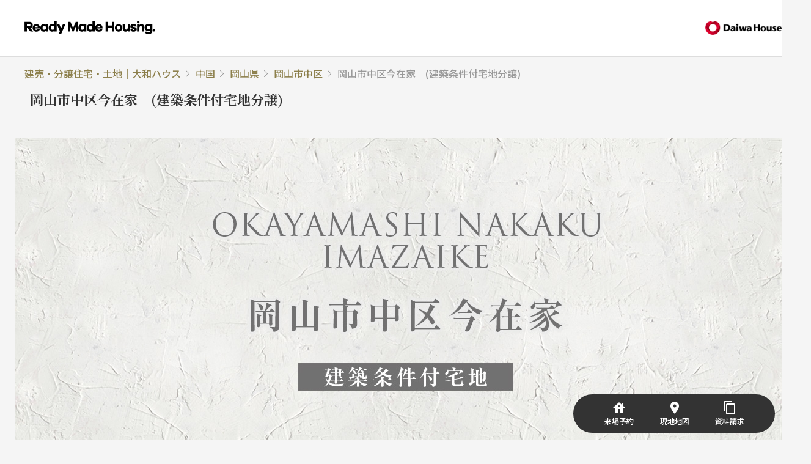

--- FILE ---
content_type: text/html
request_url: https://www.daiwahouse.co.jp/bunjo/chugoku/okayama/nakakuimazaike/
body_size: 10005
content:

<!doctype html>
<html lang="ja">
<head prefix="og: http://ogp.me/ns# fb: http://ogp.me/ns/fb# website: http://ogp.me/ns/website#">
<link rel="canonical" href="https://www.daiwahouse.co.jp/bunjo/chugoku/okayama/nakakuimazaike/">
<meta charset="utf-8">
<title>岡山市中区今在家　(建築条件付宅地分譲)｜土地・宅地｜ダイワハウス</title>
<meta name="description" content="岡山県岡山市中区にあるダイワハウスの土地・宅地「岡山市中区今在家　(建築条件付宅地分譲)」の公式サイト。資料請求・来場予約も行っていただけます。" />
<meta name="keywords" content="新築,一戸建て,建売,土地,宅地,分譲住宅,ダイワハウス,大和ハウス,中区,今在家,高島駅" />
<meta property="og:type" content="article" />
<meta property="og:title" content="岡山県岡山市中区にある「岡山市中区今在家　(建築条件付宅地分譲)」の物件情報。" />
<meta property="og:url" content="https://www.daiwahouse.co.jp/bunjo/chugoku/okayama/nakakuimazaike/" />
<meta property="og:image" content="http://www.daiwahouse.co.jp/top/images/___facebook.jpg" />
<meta property="og:site_name" content="岡山県岡山市中区にある「岡山市中区今在家　(建築条件付宅地分譲)」の物件情報。" />
<meta property="og:description" content="岡山県岡山市中区にある「岡山市中区今在家　(建築条件付宅地分譲)」の物件情報。TOPページ。ダイワハウスの物件情報。資料請求・来場予約も行っていただけます。" />
<meta property="fb:admins" content="100003733490215" />
<link rel="stylesheet" href="/common/css/rn/base.css">
<link rel="stylesheet" href="/common/css/rn/parts.css">
<script src="/common/js/n_jquery.js"></script>
<script src="/common/js/rn/jquery.cookie.js"></script>
<script src="/common/js/rn/loader.js"></script>
<script type="text/javascript" src="/common/js/history.js" charset="Shift_JIS"></script>

<link rel="stylesheet" href="/bunjo/common/css/rn04/style.css">
<link rel="stylesheet" href="/bunjo/common/css/search/rn04/style.css">
<script src="/bunjo/common/js/rn04/loader.js"></script>
<script src="/bunjo/common/js/search/rn04/loader.js"></script>

<link rel="stylesheet" href="/bunjo/css/bukken_template/rn04/style.css">
<link rel="stylesheet" href="/bunjo/css/bukken_template/rn04/index_style.css">
<script src="/bunjo/js/bukken_template/rn04/loader.js"></script>
<script src="/bunjo/js/bukken_template/rn04/index_loader.js"></script>
<script type="application/ld+json">
{
"@context": "https://schema.org",
"@type": "BreadcrumbList",
"itemListElement": [
{
"@type": "ListItem",
"position": 1,
"item": {
"@id": "https://www.daiwahouse.co.jp/",
"name": "大和ハウス工業オフィシャルサイト"
}
}, {
"@type": "ListItem",
"position": 2,
"item": {
"@id": "https://www.daiwahouse.co.jp/bunjo/",
"name": "全国の建売・分譲住宅・土地購入のサイト【大和ハウス】"
}
}, {
"@type": "ListItem",
"position": 3,
"item": {
"@id": "https://www.daiwahouse.co.jp/bunjo/chugoku/index.html",
"name": "中国エリアの建売・分譲住宅・土地を探す【大和ハウス】"
}
}, {
"@type": "ListItem",
"position": 4,
"item": {
"@id": "https://www.daiwahouse.co.jp/bunjo/chugoku/okayama.asp",
"name": "岡山県の建売・分譲住宅・土地を探す【大和ハウス】"
}
}
]
}
</script>

                              <script>!function(e){var n="https://s.go-mpulse.net/boomerang/";if("False"=="True")e.BOOMR_config=e.BOOMR_config||{},e.BOOMR_config.PageParams=e.BOOMR_config.PageParams||{},e.BOOMR_config.PageParams.pci=!0,n="https://s2.go-mpulse.net/boomerang/";if(window.BOOMR_API_key="99T4F-X5RHM-4VMSX-9ES3T-CUFGC",function(){function e(){if(!o){var e=document.createElement("script");e.id="boomr-scr-as",e.src=window.BOOMR.url,e.async=!0,i.parentNode.appendChild(e),o=!0}}function t(e){o=!0;var n,t,a,r,d=document,O=window;if(window.BOOMR.snippetMethod=e?"if":"i",t=function(e,n){var t=d.createElement("script");t.id=n||"boomr-if-as",t.src=window.BOOMR.url,BOOMR_lstart=(new Date).getTime(),e=e||d.body,e.appendChild(t)},!window.addEventListener&&window.attachEvent&&navigator.userAgent.match(/MSIE [67]\./))return window.BOOMR.snippetMethod="s",void t(i.parentNode,"boomr-async");a=document.createElement("IFRAME"),a.src="about:blank",a.title="",a.role="presentation",a.loading="eager",r=(a.frameElement||a).style,r.width=0,r.height=0,r.border=0,r.display="none",i.parentNode.appendChild(a);try{O=a.contentWindow,d=O.document.open()}catch(_){n=document.domain,a.src="javascript:var d=document.open();d.domain='"+n+"';void(0);",O=a.contentWindow,d=O.document.open()}if(n)d._boomrl=function(){this.domain=n,t()},d.write("<bo"+"dy onload='document._boomrl();'>");else if(O._boomrl=function(){t()},O.addEventListener)O.addEventListener("load",O._boomrl,!1);else if(O.attachEvent)O.attachEvent("onload",O._boomrl);d.close()}function a(e){window.BOOMR_onload=e&&e.timeStamp||(new Date).getTime()}if(!window.BOOMR||!window.BOOMR.version&&!window.BOOMR.snippetExecuted){window.BOOMR=window.BOOMR||{},window.BOOMR.snippetStart=(new Date).getTime(),window.BOOMR.snippetExecuted=!0,window.BOOMR.snippetVersion=12,window.BOOMR.url=n+"99T4F-X5RHM-4VMSX-9ES3T-CUFGC";var i=document.currentScript||document.getElementsByTagName("script")[0],o=!1,r=document.createElement("link");if(r.relList&&"function"==typeof r.relList.supports&&r.relList.supports("preload")&&"as"in r)window.BOOMR.snippetMethod="p",r.href=window.BOOMR.url,r.rel="preload",r.as="script",r.addEventListener("load",e),r.addEventListener("error",function(){t(!0)}),setTimeout(function(){if(!o)t(!0)},3e3),BOOMR_lstart=(new Date).getTime(),i.parentNode.appendChild(r);else t(!1);if(window.addEventListener)window.addEventListener("load",a,!1);else if(window.attachEvent)window.attachEvent("onload",a)}}(),"".length>0)if(e&&"performance"in e&&e.performance&&"function"==typeof e.performance.setResourceTimingBufferSize)e.performance.setResourceTimingBufferSize();!function(){if(BOOMR=e.BOOMR||{},BOOMR.plugins=BOOMR.plugins||{},!BOOMR.plugins.AK){var n=""=="true"?1:0,t="",a="aocvrsyxgiq3y2lih6yq-f-86b93d425-clientnsv4-s.akamaihd.net",i="false"=="true"?2:1,o={"ak.v":"39","ak.cp":"545221","ak.ai":parseInt("354444",10),"ak.ol":"0","ak.cr":9,"ak.ipv":4,"ak.proto":"http/1.1","ak.rid":"9f5e4b6a","ak.r":47394,"ak.a2":n,"ak.m":"b","ak.n":"essl","ak.bpcip":"3.133.88.0","ak.cport":40214,"ak.gh":"23.33.84.196","ak.quicv":"","ak.tlsv":"tls1.2","ak.0rtt":"","ak.0rtt.ed":"","ak.csrc":"-","ak.acc":"bbr","ak.t":"1768439729","ak.ak":"hOBiQwZUYzCg5VSAfCLimQ==dht0za39Yt7igkPmop5p8sj+7YfNNypgHLnmd/PfKIqeetFp0A8HUO+75dCOXJFO89rgDcoK6VD2I3SPUUN+Fbg+iJJWnQebT2FYwptBWIbwYLKTEdKgjkp6xSHkVFejKr2coBscPkmjEMOzDg19J8Pq7qO32mzEbi9tfHErdDB5AqB92/5rXdlagQ6/eiPkZxGKAWCK+UEMdIcxQ3x3E+ngL4IgAceUkvHtUJE1eA0+vQP9DELbDDvjS+lxJ4BCutUOoSRLfamWeGhXnd1tedrnx43xxj8SKlJr63BAbg2/Oym5E50OUhIHaC/n41lDW6czbiCxzcGJ4WKA7k5no73+nS0LVKnD3wxicGsPJNqg0DXocvAlnhiHYlJVyQ0oQVZ/t9y9fT3Jper42VoZbdUHcFDyqEEFpTvr7NZKSNE=","ak.pv":"70","ak.dpoabenc":"","ak.tf":i};if(""!==t)o["ak.ruds"]=t;var r={i:!1,av:function(n){var t="http.initiator";if(n&&(!n[t]||"spa_hard"===n[t]))o["ak.feo"]=void 0!==e.aFeoApplied?1:0,BOOMR.addVar(o)},rv:function(){var e=["ak.bpcip","ak.cport","ak.cr","ak.csrc","ak.gh","ak.ipv","ak.m","ak.n","ak.ol","ak.proto","ak.quicv","ak.tlsv","ak.0rtt","ak.0rtt.ed","ak.r","ak.acc","ak.t","ak.tf"];BOOMR.removeVar(e)}};BOOMR.plugins.AK={akVars:o,akDNSPreFetchDomain:a,init:function(){if(!r.i){var e=BOOMR.subscribe;e("before_beacon",r.av,null,null),e("onbeacon",r.rv,null,null),r.i=!0}return this},is_complete:function(){return!0}}}}()}(window);</script></head>
<body>
<!-- /common/inc/gtm.inc [[ START ]] -->
<script>(function(w,d,s,l,i){w[l]=w[l]||[];w[l].push({'gtm.start':
new Date().getTime(),event:'gtm.js'});var f=d.getElementsByTagName(s)[0],
j=d.createElement(s),dl=l!='dataLayer'?'&l='+l:'';j.async=true;j.src=
'https://www.googletagmanager.com/gtm.js?id='+i+dl;f.parentNode.insertBefore(j,f);
})(window,document,'script','dataLayer','GTM-WRL2FND');</script>
<!-- /common/inc/gtm.inc [[ END ]] -->
<!-- /bunjo/common/inc/rn04/header.inc [[ START ]] -->
<header id="header">
<div class="baseIn">
<div class="logo_RMH"><a href="/bunjo/index.html"><img src="/bunjo/common/images/rn04/logo_RMH_b.svg" alt="Ready Made Housing." width="214" height="22"></a></div>
<div class="logo_daiwahouse"><a href="/index.html"><img src="/bunjo/common/images/logo_daiwahouse.gif" alt="DaiwaHouse&reg;" width="170" height="30"></a></div>
</div>
</header><!-- /header -->
<!-- /bunjo/common/inc/rn04/header.inc [[ END ]] -->
<!-- /bunjo/common/inc/rn04/globalNav.inc [[ START ]] -->




<form action="/bunjo/railroad/result.asp" method="post" name="search_form" id="search_form">
	<input type="hidden" name="search_ensen" value="" id="search_ensen">
	<input type="hidden" name="Ads_ken_cd" value="" id="Ads_ken_cd">
	<input type="hidden" name="sort_type" value="" id="sort_type">
	<input type="hidden" name="page" value="" id="page">
	
	<input type="hidden" name="Southliving_flg" value="" id="Southliving_flg">
	<input type="hidden" name="Garage_flg" value="" id="Garage_flg">
	<input type="hidden" name="Solar_flg" value="" id="Solar_flg">
	<input type="hidden" name="All_denka_flg" value="" id="All_denka_flg">
	<input type="hidden" name="Enefarm_flg" value="" id="Enefarm_flg">
	<input type="hidden" name="Chikudenti_flg" value="" id="Chikudenti_flg">
	<input type="hidden" name="Wooddeck_flg" value="" id="Wooddeck_flg">
	<input type="hidden" name="Walk_from_station_flg" value="" id="Walk_from_station_flg">
	<input type="hidden" name="Ensen2way_flg" value="" id="Ensen2way_flg">
	<input type="hidden" name="Toshigas_flg" value="" id="Toshigas_flg">
	<input type="hidden" name="Tochi_kado_flg" value="" id="Tochi_kado_flg">
	<input type="hidden" name="Tochi_seikei_flg" value="" id="Tochi_seikei_flg">
	<input type="hidden" name="Flont_douro6m_flg" value="" id="Flont_douro6m_flg">
	<input type="hidden" name="Minami_douro_flg" value="" id="Minami_douro_flg">
	<input type="hidden" name="High_ceiling_flg" value="" id="High_ceiling_flg">
	<input type="hidden" name="Fukinuke_flg" value="" id="Fukinuke_flg">
	<input type="hidden" name="Ldk_18jou_flg" value="" id="Ldk_18jou_flg">
	<input type="hidden" name="Parking_3cars_flg" value="" id="Parking_3cars_flg">
	<input type="hidden" name="Parking_2cars_flg" value="" id="Parking_2cars_flg">
	<input type="hidden" name="Kaji_share_flg" value="" id="Kaji_share_flg">
	<input type="hidden" name="Telework_flg" value="" id="Telework_flg">
	<input type="hidden" name="Family_closet_flg" value="" id="Family_closet_flg">
	<input type="hidden" name="Soundproof_room_flg" value="" id="Soundproof_room_flg">
	<input type="hidden" name="Silent_room_flg" value="" id="Silent_room_flg">
	<input type="hidden" name="Home_security_flg" value="" id="Home_security_flg">
	<input type="hidden" name="Deliverly_box_flg" value="" id="Deliverly_box_flg">
</form>


<div id="headerFix">
<div class="logo_RMH"><a href="/bunjo/index.html"><img src="/bunjo/common/images/rn04/logo_RMH_b.svg" alt="Ready Made Housing." width="214" height="22"></a></div>
<div class="menu"><a href="#globalNavModal" data-modal="open" data-modal-target="globalNav">メニューを開く</a></div>
</div><!-- /headerFix -->

<div class="modal01" id="globalNavModal" data-modal-name="globalNav">
<div class="modal01Contents" data-modal="contents">
<div class="modal01Inner" data-modal="inner">
<div class="modal01Blc" data-modal="blc">

<div id="globalNav">

<div class="baseIn">

<div class="logo_RMH"><a href="/bunjo/index.html"><img src="/bunjo/common/images/rn04/logo_RMH_w.svg" alt="Ready Made Housing." width="214" height="22"></a></div>

<div class="column">

<div class="search">
<p>物件を探す</p>
<div class="searchBtn">
	<div class="btn02">
		<div class="fnModal_search area 13">
			<svg class="svg-ico_location01-dims">
				<use xlink:href="/bunjo/common/images/rn04/sprite.svg#ico_location01"></use>
			</svg>
			エリアから探す
		</div>
	</div>
	<div class="btn02">
		<div class="fnModal_search rail 13">
			<svg class="svg-ico_train01-dims">
				<use xlink:href="/bunjo/common/images/rn04/sprite.svg#ico_train01"></use>
			</svg>
			路線から探す
		</div>
	</div>
	<div class="btn02">
		<div class="fnModal_map 13">
			<svg class="svg-ico_map01-dims">
				<use xlink:href="/bunjo/common/images/rn04/sprite.svg#ico_map01"></use>
			</svg>
			地図から探す
		</div>
	</div>
	<div class="btn02">
		<div class="fnModal_condition">
			<svg class="svg-ico_question01-dims">
				<use xlink:href="/bunjo/common/images/rn04/sprite.svg#ico_question01"></use>
			</svg>
			検索条件から探す
		</div>
	</div>
</div>

<form name="search_form" action="/search/bunjo.html" method="get">
<div class="searchInput">
<div><input type="text" id="searchBox3" name="q" value="" placeholder="地名・駅名・物件名を入力" maxlength="100" class="input01"></div>
<div>
<div class="btn03">
<button type="submit"><svg class="svg-ico_search01-dims">
<use xlink:href="/bunjo/common/images/rn04/sprite.svg#ico_search01"></use>
</svg><span>検索する</span></button>
</div>
</div>
</div>
</form>

</div>

<div class="nav">
<dl>
<dt>セキュレアとは？</dt>
<dd>
<ul>
<li><a href="/bunjo/securea/index.html">ダイワハウスの分譲地「セキュレア」</a></li>
<li><a href="/bunjo/securea/tochi.html">SECUREAのとち力</a></li>
<li><a href="/bunjo/securea/ie.html">SECUREAのいえ力</a></li>
<li><a href="/bunjo/securea/machi.html">SECUREAのまち力</a></li>
<li><a href="/bunjo/club/index.html">セキュレアクラブ</a></li>
</ul>
</dd>
</dl>

<dl>
<dt>特集</dt>
<dd>
<ul>
<li><a href="/bunjo/kajishare/index.html">家事シェアハウス物件特集</a></li>
<li><a href="/bunjo/story/index.html">物語で溢れるおうち</a></li>
<li><a href="/bunjo/solar2/index.html">太陽光発電搭載物件特集</a></li>
</ul>
</dd>
</dl>

<dl>
<dt>ポイント</dt>
<dd>
<ul>
<li><a href="/bunjo/concept/index.html">はじめての家選び</a></li>
<li><a href="/jutaku/technology/index.html">建物性能</a></li>
<li><a href="/bunjo/readymadehousing/index.html#point2">長期保証・アフターサポート</a></li>
</ul>
</dd>
</dl>
</div>

</div>

</div>

<div class="cv">
<div class="baseIn">
<p class="cvTxt01">気になる物件はございましたか？</p>
<div class="cvBtn">
<div class="btn01"><a href="/bunjo/club/index.html">新着情報をメールで受け取る</a></div>
<div class="btn01"><a href="/jutaku/tochi/" target="_blank">土地探しを相談する</a></div>
</div>
</div>
</div>

</div><!-- /globalNav -->

</div>

<div class="modal01Home"><a href="/bunjo/index.html">トップ</a></div>
<div class="modal01Close" data-modal="close"><span>閉じる</span></div>
</div>
</div>
</div><!-- /globalNavModal -->
<!-- /bunjo/common/inc/rn04/globalNav.inc [[ END ]] -->
<div id="bukkenNavs">
<div class="bukken_name">
<p><a href="index.html">岡山市中区今在家　(建築条件付宅地分譲)</a></p>
</div>
<div class="bukken_menu">
<nav>
<ul>
<li class="nav_access"><a href="access.html">案内図&middot;アクセス</a></li>
<li class="nav_facilities"><a href="facilities.html">周辺施設</a></li>
<li class="nav_gaiyo"><a href="gaiyo.html">物件概要</a></li>
<li class="nav_inquiry"><a href="index.html#bContact">お問い合わせ</a></li>
</ul>
</nav>
</div>
</div><!-- /#bukkenNavs -->



<div id="breadCrumbs">
<div class="baseIn">
<ul class="breadCrumbs_nav">
<li><a href="/bunjo/">建売・分譲住宅・土地｜大和ハウス</a></li>
<li><a href="/bunjo/chugoku/index.html">中国</a></li>
<li><a href="/bunjo/chugoku/okayama.asp">岡山県</a></li>
<li><a href="/bunjo/chugoku/okayama.asp?shozai_code=33102">岡山市中区</a></li>
<li class="txt_bukkenName">岡山市中区今在家　(建築条件付宅地分譲)</li>
</ul>
</div>
</div><!-- /breadCrumbs -->
<!-- main_site search -->
<div id="main" class="bIndex">
<div class="bIdxTitle">
<h1>岡山市中区今在家　(建築条件付宅地分譲)</h1>
</div>

<div id="noticeArea">
</div><!-- /noticeArea -->



<div class="bIdxMVBlk">
<div class="bIdxMV_img">
<img src="images/nakakuimazaike_pc_top.jpg" alt="">
</div>
</div><!-- /.bIdxMVBlk -->
<br/>
<br/>
<div class="bIdxCont01">
<div class="inner">

<div class="point">
<dl>
<dt><span>POINT</span></dt>
<dd><div>
<ol>
<li><span class="num">1</span><span class="txt01">高島小学校、高島中学校まで徒歩圏内と子育ての環境に適しています。</span></li>
<li><span class="num">2</span><span class="txt01">最寄りの高島駅からは岡山駅まで2駅と、電車による通勤・通学にも便利なエリアです。</span></li>
<li><span class="num">3</span><span class="txt01">団地内道路は幅員6mで、ファミリーカーでも安心して駐車が可能です。</span></li>
</ol>
<p class="txt01">◆◇◆ この物件について ◆◇◆<br />
<br />
宇野バス・両備バス「国府市場西」停留所まで徒歩圏内。<br />
<br />
医療施設や買い物施設などの生活に便利な施設や、岡山市立高島小学校・岡山市立高島中学校まで徒歩圏内と、子育て世帯にもうれしい立地です。<br />
<br />
利便性を備えたこの街で、家族の笑顔を育む住まいをダイワハウスがご提案します。</p>
</div></dd>
</dl>
</div>

<div class="location">
<dl>
<dt><span>所在地</span></dt>
<dd>岡山県岡山市中区今在家字国長2-10</dd>
</dl>
<dl>
<dt><span>交通</span></dt>
<dd>JR山陽本線「高島」駅まで徒歩15分
</dd>
</dl>
</div>



</div>
</div><!-- /.bIdxCont01-->

<!--　zenkoku_event_2024.inc　-->

  <section class="bIdxPlan">
  <div class="inner">
  <h2 class="bTit01">キャンペーンのお知らせ</h2>
  <div class="bg">
  <figure>
  <a href="https://www.daiwahouse.co.jp/bunjo/" target="_blank"><img src="/bunjo/event/bunjo_CP_zenkoku/images/BNR_zenkoku_event_01.jpg" alt="ダイワハウス分譲キャンペーン"></a><br />
  <p class="txt01"></p>
  <br />
  </figure>
  </div>
  </div>
  </section><!--　index_free_01.inc　-->

<!--　index_free_02.inc　-->



<section class="bIdxPlan">
<div class="inner">
<h2 class="bTit01">区画図</h2>
<div class="bg">
<h3 class="bSubTit01">LAND PLAN</h3>
<figure>
<img src="images/nakakuimazaike_kukaku.jpg" alt="">
</figure>
</div>
</div>
</section>

<!--　index_free_03.inc　-->



<section class="bMenu">
<div class="inner">
<h2 class="bTit01">物件メニュー</h2>
<div class="btns">
<ul>
<li class="btn_access"><a href="access.html">案内図・アクセス</a></li>
<li class="btn_facilities"><a href="facilities.html">周辺施設</a></li>
<li class="btn_gaiyo"><a href="gaiyo.html">物件概要</a></li>
</ul>
</div>
</div>
</section>

<!--　index_free_04.inc　-->

<section class="bGmap">
<div class="inner">
<h2 class="bTit01">地図（Google Map）</h2>
<div id="map"></div>
<p class="btn01 btn_GoogleMap"><a href="https://maps.google.com/maps?q=34.690563,133.9568242" target="_blank">Google Mapを開く</a></p>
<div class="carnavi">
<h3 class="bSubTit01">カーナビ検索</h3>
<p><span class="carnavi_landmark">275 085 454*50「マップコード」および「MAPCODE」は（株）デンソーの登録商標です。</span></p>
</div>
</div>
</section>
<input type="hidden" name="butsuido" value="34.690563" id="butsuido">
<input type="hidden" name="butsukdo" value="133.9568242" id="butsukdo">
<script Language="JavaScript">
<!--
	var lat = 34.690563;
	var lng = 133.9568242;
-->
</script>



<section class="bContact" id="bContact" data-id="#bContact">
<div class="inner">
<h2 class="bTit02">お問い合わせ・ご相談</h2>
<p class="txt_phone"><a href="/bunjo/onetimeDial/onetimeDial.html" class="fnOtdItem btn_otd01">電話で問い合わせる</a></p>
<p class="txt_office">岡山支店</p>
<p class="btn01 btn_catalog"><a href="https://www.daiwahouse.co.jp/bunjo/regist_bun.asp?c_kind=nakakuimazaike">資料請求</a></p>
<p class="btn01 btn_visit"><a href="https://www.daiwahouse.co.jp/bunjo/regist_bun_visit.asp?c_kind=nakakuimazaike">来場予約</a></p>
</div>
</section>

<section class="bNearby">
<div class="inner">
<h2 class="bTit01">周辺物件</h2>
<div class="slider" data-slider="nearby">
<div class="swiper">
<div class="swiper-wrapper">
<div class="swiper-slide swiper-parent-slide">
	<div class="box">
<a href="/bunjo/chugoku/okayama/k-chayamachi/">
			<div class="image slider" data-slider="nearbyImage">
				<div class="swiper">
					<div class="swiper-wrapper">
						<div class="swiper-slide">
							<img src="/bunjo/chugoku/okayama/k-chayamachi/images/k-chayamachi_sp.jpg" alt="">
						</div>
					</div>
				</div>
				<div class="swiper-button-prev"></div>
				<div class="swiper-button-next"></div>
			</div>
			<div class="data">
				<div class="info">
				<span class="advanceNotice">分譲中</span>
				</div>
				<ul class="cat">
					<li class="rail">宇野線</li>
					<li class="station">茶屋町</li>
				</ul>
				<h3 class="ttl"><span>倉敷市茶屋町 (建築条件付宅地分譲)</span></h3>
				<p class="address">岡山県倉敷市</p>
				<p class="btn"><span>詳細はこちら</span></p>
			</div>
		</a>
	</div>
</div>			
<div class="swiper-slide swiper-parent-slide">
	<div class="box">
<a href="/bunjo/chugoku/okayama/hirai3/">
			<div class="image slider" data-slider="nearbyImage">
				<div class="swiper">
					<div class="swiper-wrapper">
						<div class="swiper-slide">
							<img src="/bunjo/chugoku/okayama/hirai3/images/hirai3_sp.jpg" alt="">
						</div>
					</div>
				</div>
				<div class="swiper-button-prev"></div>
				<div class="swiper-button-next"></div>
			</div>
			<div class="data">
				<div class="info">
				<span class="advanceNotice">分譲中</span>
				</div>
				<ul class="cat">
					<li class="rail">山陽本線</li>
					<li class="station">岡山</li>
				</ul>
				<h3 class="ttl"><span>ブリジアガーデン平井　(分譲住宅)</span></h3>
				<p class="address">岡山県岡山市中区</p>
				<p class="btn"><span>詳細はこちら</span></p>
			</div>
		</a>
	</div>
</div>			
<div class="swiper-slide swiper-parent-slide">
	<div class="box">
<a href="/bunjo/chugoku/okayama/scfukudakoshinden3-t/">
			<div class="image slider" data-slider="nearbyImage">
				<div class="swiper">
					<div class="swiper-wrapper">
						<div class="swiper-slide">
							<img src="/bunjo/chugoku/okayama/scfukudakoshinden3-t/images/scfukudakoshinden3-t_sp.jpg" alt="">
						</div>
					</div>
				</div>
				<div class="swiper-button-prev"></div>
				<div class="swiper-button-next"></div>
			</div>
			<div class="data">
				<div class="info">
				<span class="advanceNotice">分譲中</span>
				</div>
				<ul class="cat">
					<li class="rail">水島臨海鉄道</li>
					<li class="station">栄</li>
				</ul>
				<h3 class="ttl"><span>セキュレア福田町古新田III (建築条件付宅地分譲)</span></h3>
				<p class="address">岡山県倉敷市</p>
				<p class="btn"><span>詳細はこちら</span></p>
			</div>
		</a>
	</div>
</div>			
<div class="swiper-slide swiper-parent-slide">
	<div class="box">
<a href="/bunjo/chugoku/okayama/sckamitomii/">
			<div class="image slider" data-slider="nearbyImage">
				<div class="swiper">
					<div class="swiper-wrapper">
						<div class="swiper-slide">
							<img src="/bunjo/chugoku/okayama/sckamitomii/images/sckamitomii_sp.jpg" alt="">
						</div>
					</div>
				</div>
				<div class="swiper-button-prev"></div>
				<div class="swiper-button-next"></div>
			</div>
			<div class="data">
				<div class="info">
				<span class="advanceNotice">分譲中</span>
				</div>
				<ul class="cat">
					<li class="rail">水島臨海鉄道</li>
					<li class="station">西富井</li>
				</ul>
				<h3 class="ttl"><span>セキュレア上富井　(分譲住宅)</span></h3>
				<p class="address">岡山県倉敷市</p>
				<p class="btn"><span>詳細はこちら</span></p>
			</div>
		</a>
	</div>
</div>			
		</div>
		<div class="swiper-pagination"></div>
		<div class="swiper-button-prev swiper-parent-button-prev"></div>
		<div class="swiper-button-next swiper-parent-button-next"></div>
	</div>
	<div class="loading"></div>
</div>
</div>
</section>

<div id="bFixFtBtns">
<div>
<ul>
<li class="btn btn_visit"><a href="https://www.daiwahouse.co.jp/bunjo/regist_bun_visit.asp?c_kind=nakakuimazaike" target="_blank"><span>来場予約</span></a></li>
<li class="btn btn_phonecall"><a href="/bunjo/onetimeDial/onetimeDial.html" class="fnOtdItem"><span>電話する</span></a></li>
<li class="btn btn_access"><a href="https://maps.google.com/maps?q=34.690563,133.9568242" target="_blank" onclick="ac_access('/smp/bunjo/actarget_log.xml?sp_access=bunjo_sekyureaseta1_map')"><span>現地地図</span></a></li>
<li class="btn btn_request"><a href="https://www.daiwahouse.co.jp/bunjo/regist_bun.asp?c_kind=nakakuimazaike" target="_blank"><span>資料請求</span></a></li>
 </ul>
</div>
</div>



</div><!-- /main -->
<!-- /bunjo/common/inc/rn04/footerNav.inc [[ START ]] -->



<div id="footerNav">
<div class="baseIn">
<div class="column">
<div class="logo logo_RMH"><a href="/bunjo/index.html"><img src="/bunjo/common/images/rn04/logo_RMH_w.svg" alt="Ready Made Housing." width="235" height="24"></a></div>
<div class="nav">
<dl>
<dt>物件を探す</dt>
<dd>
<ul>
<li class="search_areaMap_all"><span class="fnModal_areaMap_all">エリア検索</span>
<ul class="search_areaMap">
<li><a href="/bunjo/hokkaido/hokkaido.asp" class="fnModal_search area 1">北海道エリア</a></li>
<li><a href="/bunjo/tohoku/miyagi.asp" class="fnModal_areaMap tohoku">東北エリア</a></li>
<li><a href="/bunjo/kanto/tokyo.asp" class="fnModal_areaMap kanto">関東エリア</a></li>
<li><a href="/bunjo/chubu2/ishikawa.asp" class="fnModal_areaMap chubu2">北陸・信越エリア</a></li>
<li><a href="/bunjo/chubu/aichi.asp" class="fnModal_areaMap chubu">中部エリア</a></li>
<li><a href="/bunjo/kinki/osaka.asp" class="fnModal_areaMap kinki">近畿エリア</a></li>
<li><a href="/bunjo/chugoku/okayama.asp" class="fnModal_areaMap chugoku">中国エリア</a></li>
<li><a href="/bunjo/shikoku/kagawa.asp" class="fnModal_areaMap shikoku">四国エリア</a></li>
<li><a href="/bunjo/kyushu/fukuoka.asp" class="fnModal_areaMap kyushu">九州エリア</a></li>
</ul>
</li>
</ul>
<ul>
<li><span class="fnModal_map 13">地図から探す</span></li>
<li><span class="fnModal_search rail 13">路線から探す</span></li>
<li><span class="fnModal_keyword">キーワードから探す</span></li>
<li><a href="/bunjo/recently/">最近の閲覧履歴</a></li>
</ul>
</dd>
</dl>
<dl>
<dt>セキュレアとは？</dt>
<dd>
<ul>
<li><a href="/bunjo/securea/index.html">ダイワハウスの分譲地「セキュレア」</a></li>
<li><a href="/bunjo/securea/tochi.html">SECUREAのとち力</a></li>
<li><a href="/bunjo/securea/ie.html">SECUREAのいえ力</a></li>
<li><a href="/bunjo/securea/machi.html">SECUREAのまち力</a></li>
</ul>
</dd>
</dl>
<dl>
<dt>特集</dt>
<dd>
<ul>
<li><a href="/bunjo/kajishare/index.html">家事シェアハウス物件特集</a></li>
<li><a href="/bunjo/story/index.html">物語で溢れるおうち</a></li>
<li><a href="/bunjo/solar2/index.html">太陽光発電搭載物件特集</a></li>
</ul>
</dd>
</dl>
<dl>
<dt>ポイント</dt>
<dd>
<ul>
<li><a href="/bunjo/concept/index.html">はじめての家選び</a></li>
<li><a href="/jutaku/technology/index.html">建物性能</a></li>
<li><a href="/bunjo/readymadehousing/index.html#point2">長期保証・アフターサポート</a></li>
</ul>
</dd>
</dl>
</div>
</div>
</div>

<div class="cv">
<div class="baseIn">
<p class="cvTxt01">気になる物件はございましたか？</p>
<div class="cvBtn">
<div class="btn01"><a href="/bunjo/club/index.html">新着情報をメールで受け取る</a></div>
<div class="btn01"><a href="/jutaku/tochi/" target="_blank">土地探しを相談する</a></div>
</div>
</div>
</div>

</div><!-- /footerNav -->

<!-- /bunjo/modal/search_map.html [[ START ]] -->
<div class="bjModalmap mfp-hide" id="bjModalmap">
<script>
//var select_pref = '13';
</script>
<p><a class="popup-modal-dismiss" href="#"></a></p>
<div class="bjModal_body" id="searchMap">
<div class="bjModal_in">

    <div class="ttlWrap">
        <p class="ttl"></p>
    </div>

    <div class="column">
        <div class="mBody01_map">
            <div class="map" id="mapCanvas"></div>
        </div>
        <div class="list" id="mapResultList">
            <div class="mResult01 swiper-container" id="fnMapResult"></div>
        </div>
        <ul class="pin">
            <li class="pin1"><span>分譲住宅</span></li>
            <li class="pin2"><span>土地</span></li>
        </ul>
    </div>


</div><!-- /.bjModal_in -->
</div><!-- /.bjModal_body -->

</div><!-- /.bjModalmap -->
<!-- /bunjo/modal/search_map.html [[ END ]] -->
<!-- /bunjo/common/inc/rn04/footerNav.inc [[ END ]] -->
<!-- /bunjo/common/inc/subFooter.inc [[ START ]] -->
<div id="subFooter">
<div class="baseIn">
<dl>
<dt>住まいカテゴリ</dt>
<dd><ul>
<li><a href="/live/">住まいTOP</a></li>
<li><a href="/jutaku/">注文住宅・建替え</a></li>
<li><a href="/bunjo/">建売・分譲住宅、土地</a></li>
<li><a href="/mansion/">分譲マンション</a></li>
<li><a href="/shinrin/">田舎暮らし・別荘</a></li>
<li><a href="/chintai/" target="_blank">賃貸住宅（D-ROOM）</a></li>
<li><a href="/stock/">中古住宅（Livness）</a></li>
</ul></dd>
</dl>
</div>
</div><!-- /subFooter -->
<!-- /bunjo/common/inc/subFooter.inc [[ END ]] -->
<!-- /bunjo/common/inc/footer.inc [[ START ]] -->
<div id="footerArea">
<div id="ftBtn_toTop">
<div><a href="#"><img src="/bunjo/common/images/btn_pagetop.png" alt="このページの先頭へ戻る" width="64" height="64"></a></div>
</div>

<div class="devSmp txtLink">
<p><a href="/live/">住まいカテゴリTOP</a></p>
</div>

<div class="areaInner">
<div class="column1">
<ul>
<li><a href="/index.html">大和ハウス工業トップ</a></li>
<li><a href="/company/company_index.html">会社情報</a></li>
<li><a href="/recruit/index.html">採用情報</a></li>
<li><a href="/qa/index.html">お問い合わせ</a></li>
<li><a href="/info/sitemap.html">サイトマップ</a></li>
</ul>
<ul class="navBtm">
<li><a href="/info/browser.html">サイトのご利用について</a></li>
<li><a href="/info/privacy.html">個人情報保護方針</a></li>
</ul>
</div><!-- /column1 -->
<div class="column2">
<p><img src="/bunjo/common/images/logo_daiwahouse02.gif" alt="大和ハウス工業株式会社" width="142" height="12" /></p>
<p class="copyright">Copyright DAIWA HOUSE INDUSTRY CO., LTD. All rights reserved.</p>
</div><!-- /column2 -->
</div><!-- /areaInner -->

<div class="devSmp">
<ul class="footer_utility">
<li><a href="/info/privacy.html">個人情報保護方針</a></li>
<li><a href="/info/specific.html">特定個人情報基本方針</a></li>
</ul>
<small id="copyright">Copyright DAIWA HOUSE INDUSTRY CO., LTD. All rights reserved.</small>
</div>
</div><!-- /footerArea -->
<div id="footerAreaJS" style="height:0px;display:none;">
<script src="/common/js/ad_insight/clicktag.js" ></script>
<script  type="text/javascript">
function extractParamFromUri(uri, paramName) {
  if (!uri) {
    return;
  }
  var uri = uri.split('#')[0];  
  var parts = uri.split('?'); 
  if (parts.length == 1) {
    return;
  }
  var query = decodeURI(parts[1]);
  paramName += '=';
  var params = query.split('&');
  for (var i = 0, param; param = params[i]; ++i) {
    if (param.indexOf(paramName) === 0) {
      return unescape(param.split('=')[1]);
    }
  }
}
//except IE7 IE6
if (navigator.userAgent.indexOf("MSIE 6") < 0  && navigator.userAgent.indexOf("MSIE 7") < 0 ) {
  if('undefined' != typeof twttr) {
    twttr.events.bind('tweet', function(event) {
      if (event) {
        var targetUrl;
        if (event.target && event.target.nodeName == 'IFRAME') {
          targetUrl = extractParamFromUri(event.target.src, 'url');
        }
        var _info = 'ac_likes=tw';
        ac_tracer(1, '', '', _info);
     }
   })
  }
}
if('undefined' != typeof FB) {
FB.Event.subscribe('edge.create', function(targetUrl) {
  var _info = 'ac_likes=fb';
  ac_tracer(1, '', '', _info);
})  
}




//if(location.protocol != "https:"){
//	document.write('<scr' + 'ipt type=\"text/javascript\" src=\"https://search2.daiwahouse.co.jp/common/js/search_tool.js\" charset=\"UTF-8\"></scr' + 'ipt>');
//}


if(location.protocol == "https:")
{
	document.write('<scr' + 'ipt type=\"text/javascript\" language=\"JavaScript\" src=\"https://actracer.daiwahouse.co.jp/entry.js?cid=1\"></scr' + 'ipt>');
} else {
	document.write('<scr' + 'ipt type=\"text/javascript\" language=\"JavaScript\" src=\"http://actracer.daiwahouse.co.jp/entry.js?cid=1\"></scr' + 'ipt>');
}


//UserInsight

var _uic = _uic ||{}; var _uih = _uih ||{};_uih['id'] = 31061;
_uih['lg_id'] = '';
_uih['fb_id'] = '';
_uih['tw_id'] = '';
_uih['uigr_1'] = ''; _uih['uigr_2'] = ''; _uih['uigr_3'] = '';
_uih['uigr_4'] = ''; _uih['uigr_5'] = '';
_uih['uigr_6'] = ''; _uih['uigr_7'] = ''; _uih['uigr_8'] = '';
_uih['uigr_9'] = ''; _uih['uigr_10'] = '';
/* DO NOT ALTER BELOW THIS LINE */
/* WITH FIRST PARTY COOKIE */
(function() {
var bi = document.createElement('scri'+'pt');bi.type = 'text/javascript';
bi.async = true;
bi.src = ('https:' == document.location.protocol ? 'https://bs' :
'http://c') + '.nakanohito.jp/b3/bi.js';
var s =
document.getElementsByTagName('scri'+'pt')[0];s.parentNode.insertBefore(bi,
s);
})();

</script>
<script type="text/javascript" src="/common/js/inc/unitag.js" charset="UTF-8"></script>
</div>


<!-- /bunjo/common/inc/footer.inc [[ END ]] -->

</body>
</html>



--- FILE ---
content_type: text/css
request_url: https://www.daiwahouse.co.jp/common/css/rn/base.css
body_size: 2530
content:
@charset "utf-8";

/* ****************************************************************************

　目次

-------------------------------------------------------------------------------

　01. リセット用スタイル
　02. タグ固有のスタイル指定
　03. 大枠レイアウト
　04. トピックスパス
　05. リキッドメイン
　06. メインコンテンツ
　07. サイド
　08. 見出し
　09. 表示切替
　10. 機能
　99. ソーシャル
　99. 印刷

******************************************************************************* */


/* ==

　01. リセット用スタイル

=============================================================================== */
/*
html5doctor.com Reset Stylesheet
v1.6.1
Last Updated: 2010-09-17
Author: Richard Clark - http://richclarkdesign.com
Twitter: @rich_clark
*/

html, body, div, span, object, iframe,
h1, h2, h3, h4, h5, h6, p, blockquote, pre,
abbr, address, cite, code,
del, dfn, em, img, ins, kbd, q, samp,
small, strong, sub, sup, var,
b, i,
dl, dt, dd, ol, ul, li,
fieldset, form, label, legend,
table, caption, tbody, tfoot, thead, tr, th, td,
article, aside, canvas, details, figcaption, figure,
footer, header, hgroup, menu, nav, section, summary,
time, mark, audio, video {
  margin:0;
  padding:0;
  border:0;
  outline:0;
  font-size:100%;
  vertical-align:baseline;
  background:transparent;
}
body {
  line-height:1;
}
article,aside,details,figcaption,figure,
footer,header,hgroup,menu,nav,section {
  display:block;
}
nav ul {
  list-style:none;
}
blockquote, q {
  quotes:none;
}
blockquote:before, blockquote:after,
q:before, q:after {
  content:'';
  content:none;
}
a {
  margin:0;
  padding:0;
  font-size:100%;
  vertical-align:baseline;
  background:transparent;
}
/* change colours to suit your needs */
ins {
  background-color:#ff9;
  color:#000;
  text-decoration:none;
}
/* change colours to suit your needs */
mark {
  background-color:#ff9;
  color:#000;
  font-style:italic;
  font-weight:bold;
}
del {
  text-decoration: line-through;
}
abbr[title], dfn[title] {
  border-bottom:1px dotted;
  cursor:help;
}
table {
  border-collapse:collapse;
  border-spacing:0;
}
/* change border colour to suit your needs */
hr {
  display:block;
  height:1px;
  border:0;
  border-top:1px solid #cccccc;
  margin:1em 0;
  padding:0;
}
input, select {
  vertical-align:middle;
}
ol, ul { list-style: none; }


/* ==

　02. タグ固有のスタイル指定

	□　各フォントサイズの指定値
 *  10 px : 84%   |  11 px : 92% 
 *  12 px : 100%  |  13 px : 109%
 *  14 px : 117%  |  15 px : 125%
 *  16 px : 134%  |  17 px : 142%
 *  18 px : 150%  |  19 px : 159%
 *  20 px : 167%  |  22 px : 184%
 *  24 px : 200%  |  26 px : 217%
 *  28 px : 234%  |  30 px : 250%
 *  32 px : 267%
 
 	※％指定がネストする場合の指定値は別途要計算
=============================================================================== */
html { overflow-y: scroll; }
html,
body { height: 100%; }
body {
	line-height: 1.7;
	background-color: #fff;
	color: #333;
	font-family: "メイリオ", Meiryo,  "ＭＳ Ｐゴシック", "MS P Gothic", Arial, Helvetica, sans-serif;
	font-size: 75%;
	-webkit-text-size-adjust: 100%;
}
body.fsLarge { font-size: 85%; }
img { vertical-align: bottom; }
a img { border: none; }
a {
	color: #404f6f;
	text-decoration: underline;
}
a:hover { text-decoration: none; }
em {
	font-weight: bold;
	font-style: normal;
}
th,
td {
	text-align: left;
	vertical-align: top;
}
sup,
sub {
	margin: 0 1px;
	font-size: 84%;
	vertical-align: 2px;
}
sub { vertical-align: baseline; }



/* ==

　03. 大枠レイアウト

=============================================================================== */
#topicPath {
	width: 100%;
}
#container,
#main {
	width: 950px;
	margin: 0 auto;
	padding: 35px 0 70px;
}
#main.op_pack01 {
	padding-top: 0;
}
#container {
	padding-top: 15px;
}
#container #main {
	float: right;
	width: 730px;
	margin: 0;
	padding: 0;
}
#container #aside {
	float: left;
	width: 200px;
}
#socialArea {
  margin-bottom: 20px;
  clear: both;
}



/* 回り込み解除
------------------------------------------------------------------------------- */
#container:after { content: ''; display: block; clear: both; height: 0; }
*:first-child+html #container { zoom: 1; } /* ie7 */
* html #container { zoom: 1; } /* ie6 */




/* ==

　04. トピックスパス

=============================================================================== */
#topicPath ul { padding: 4px 0 5px; }
#topicPath li {
	float: left;
	font-size: 10px;
	color: #333;
}
#topicPath li a {
	margin-right: 4px;
	padding-right: 12px;
	background: url(/common/images/rn/ico_arw01.gif) right center no-repeat;
}
#topicPath a { color: #333; }
#topicPath p {
	position: absolute;
	top: 4px;
	right: 0;
	font-size: 10px;
}


/* 回り込み解除
------------------------------------------------------------------------------- */
#topicPath ul:after { content: ''; display: block; clear: both; height: 0; }
*:first-child+html #topicPath ul { zoom: 1; } /* ie7 */
* html #topicPath ul { zoom: 1; } /* ie6 */



/* ==

　05. リキッドメイン

=============================================================================== */




/* ==

　06. メインコンテンツ

=============================================================================== */
p,
dt,
dd,
th,
td,
ul,
ol { font-size: 117%; }

th p,
td p,
th dt,
th dd,
td dt,
td dd,
dl ul,
dl ol { font-size: 100%; }

section,
.section { margin-bottom: 30px; }
section section,
section .section,
.section section,
.section .section {
	margin-top: 20px;
	margin-bottom: 20px;
}




.localNav {
	margin-top: 40px;
	padding: 20px 25px 15px;
	border: 5px solid #ececec;
	background-color: #f8f8f8;
}
.localNav h2,
.localNav .hdTxt{
	margin-bottom: 12px;
	padding: 0.1em 0 18px 0;
	border-bottom: 1px solid #ccc;
	background: none;
	background-position: left top;
	background-repeat: no-repeat;
	font-size: 150%;
	font-weight: bold;
}
.localNav h2 a,
.localNav .hdTxt a{
	padding-left: 15px;
	background: url(/common/images/rn/ico_arw04.gif) 1px center no-repeat;
}
.localNav li {
	float: left;
	margin: 0 15px 5px 0;
	white-space: nowrap;
}
.localNav .linkListS {
	padding: 6px 0 9px;
	font-size: 100%;
}
.localNav .linkListS li {
	margin: 0 15px 0 0;
	padding-bottom: 3px;
}




/* ==

　07. サイド

=============================================================================== */





/* ==

　08. 見出し

=============================================================================== */







/* ==

　09. 表示切替

=============================================================================== */
.devPc { display: block; }
.devPcTbl { display: block; }
.devTbl { display: none; }
.devTblSmp { display: none; }
.devSmp { display: none; }
img.devPc,
img.devPcTbl { display: inline; }
img.devTbl,
img.devTblSmp,
img.devSmp { display: none; }


/* ==

　10. 機能

=============================================================================== */



/* ==

　99. ソーシャル

=============================================================================== */
#socialArea li {
  line-height: 1;
  float: left;
  margin-right: 11px;
  vertical-align: top;
}
#socialArea .facebookL {
  margin-right: 1px;
}




--- FILE ---
content_type: text/css
request_url: https://www.daiwahouse.co.jp/common/css/rn/parts.css
body_size: 2062
content:
@charset "utf-8";

/* ****************************************************************************

　目次

-------------------------------------------------------------------------------

　01. リンクスタイル
　02. カラムモジュール
　03. 回り込み解除
　04. 見出し
　05. テキストスタイル
　06. 汎用スタイル

******************************************************************************* */



/* ==

　01. リンクスタイル

=============================================================================== */
.linkTxt {
	padding-left: 15px;
	background: url(/common/images/rn/ico_arw04.gif) 1px 0.55em no-repeat;
}
span.linkTxt,
a.linkTxt {
	display: inline-block;
	margin-left: 5px;
}
.linkExternal {
	padding-left: 18px;
	background: url(/common/images/rn/ico_arw03.gif) left 0.45em no-repeat;
}
span.linkExternal,
a.linkExternal {
	display: inline-block;
	margin-left: 5px;
}
.linkPdf {
	margin-left: 5px;
	padding-left: 21px;
	background: url(/common/images/rn/ico_pdf01.gif) left 0.3em no-repeat;
}
.linkList li {
	margin-bottom: 5px;
	padding-left: 13px;
	background: url(/common/images/rn/ico_arw04.gif) left 0.65em no-repeat;
}

.linkList li.no_link {
	background: url(none) left 0.65em no-repeat;
}

.linkListS li {
	margin-bottom: 5px;
	padding-left: 7px;
	background: url(/common/images/rn/ico_arw02.gif) left 0.7em no-repeat;
}
.linkList .external {
	padding-left: 18px;
	background: url(/common/images/rn/ico_arw03.gif) left 0.5em no-repeat;
}


*:first-child+html .linkTxt,
*:first-child+html .linkExternal,
*:first-child+html .linkPdf { zoom: 1; } /* ie7 */
* html .linkTxt,
* html .linkExternal,
* html .linkPdf { zoom: 1; } /* ie6 */


*:first-child+html span.linkTxt,
*:first-child+html a.linkTxt,
*:first-child+html span.linkExternal,
*:first-child+html a.linkExternal {
  display: inline;
  zoom: 1;
} /* ie7 */
* html span.linkTxt,
* html a.linkTxt,
* html span.linkExternal,
* html a.linkExternal {
  display: inline;
  zoom: 1;
} /* ie6 */



/* ==

　02. カラムモジュール

=============================================================================== */
.colBlock01 .colImg,
.colBlock21 .colImg {
	float: left;
	margin-right:3%;
}



/* ２カラム
------------------------------------------------------------------------------- */
.colBlock01 {
	width: 100%;
	margin-bottom: 25px;
}
.colBlock01 .col1 {
	float: left;
	width: 48%;
}
.colBlock01 .col2 {
	float: right;
	width: 48%;
}
.colBlock01 .colImg {
	float: left;
	margin-right:3%;
}
.colBlock01 .colW {
	float: left;
	width: 60%;
}
.colBlock01 .colN {
	float: right;
	width: 36%;
}

.colBlock02 {
	width: 100%;
	margin-bottom: 25px;
}
.colBlock02 .colW {
	float: left;
	width: 65%;
}
.colBlock02 .colN {
	float: right;
	width: 31%;
}

.colBlock03 {
	width: 100%;
	margin-bottom: 25px;
}
.colBlock03 .colW {
	float: left;
	width: 70%;
}
.colBlock03 .colN {
	float: right;
	width: 26%;
}

.colBlock04 {
	 width: 100%;
	 margin-bottom: 25px;
}
.colBlock04 .colW {
	float: left;
	width: 75%;
}
.colBlock04 .colN {
	float: right;
	width: 21%;
}

/* 3カラム
------------------------------------------------------------------------------- */
.colBlock21 {
	width: 100%;
	margin-bottom: 25px;
}
.colBlock21 .col1,
.colBlock21 .col2,
.colBlock21 .col3{
	float: left;
	width: 31.3%;
	margin-right: 3%;
}
.colBlock21 .col3 {
	margin-right: 0;
}



/* オプション
------------------------------------------------------------------------------- */
.opReverse .col1,
.opReverse .colImg,
.opReverse .colW {
	float: right;
}
.opReverse .colImg{
	margin-left:3%;
	margin-right:0;
}
.opReverse .col2,
.opReverse .colN {
	float: left;
}
.opReverse .colBlock01 .col1,
.opReverse .colBlock01.opReverse .col2 {
	float: left;
}
.opReverse .colBlock01 .col2,
.opReverse .colBlock01.opReverse .col1 {
	float: right;
}





/* ==

　03. 回り込み解除

=============================================================================== */
.clearfix:after { content: ''; display: block; clear: both; height: 0; }
*:first-child+html .clearfix { zoom: 1; } /* ie7 */
* html .clearfix { zoom: 1; } /* ie6 */



/* ==

　04. 見出し

=============================================================================== */
.heading1 {
	line-height: 1.5;
	margin: 0 0 20px;
	padding: 0 0 7px;
	border-bottom: 1px solid #999;
	background: none;
	color: #333;
	font-size: 184%;
	font-weight: bold;
}
.heading2 {
	line-height: 1.6;
	margin: 0 0 15px;
	padding: 6px 10px 4px;
	border-bottom: none;
	background-color: #e5e5e5;
	color: #333;
	font-size: 134%;
	font-weight: bold;
}
.heading3 {
	line-height: 1.6;
	margin: 0 0 10px;
	padding: 0 0 1px;
	border-bottom: 1px solid #ccc;
	background: none;
	color: #666;
	font-size: 134%;
	font-weight: bold;
}
.imgTit,
.imgTxt {
	line-height: 1;
	font-size: 12px;
}




/* ==

　05. テキストスタイル

=============================================================================== */
/* 文字サイズ
------------------------------------------------------------------------------- */
.fsXXS {
	line-height: 1.4;
	font-size: 76%;
}
.fsXS {
	line-height: 1.5;
	font-size: 84%;
}
.fsS {
	line-height: 1.6;
	font-size: 100%;
}
.fsM {
	line-height: 1.7;
	font-size: 117%;
}
.fsL {
	line-height: 1.6;
	font-size: 134%;
}
.fsXL {
	line-height: 1.4;
	font-size: 150%;
}



/* 注釈
------------------------------------------------------------------------------- */
.notes li {
	margin: 0 0 3px 1em;
	text-indent: -1em;
}
p.notes,
.note {
	margin-left: 1em;
	text-indent: -1em;
}
.notesNum li {
	margin-left: 1.9em;
	margin-bottom: 2px;
	text-indent: -1.9em;
}





/* ==

　06. 汎用スタイル

=============================================================================== */
/* 余白調整
------------------------------------------------------------------------------- */
.mt00 { margin-top: 0 !important; }
.mt05 { margin-top: 5px !important; }
.mt10 { margin-top: 10px !important; }
.mt15 { margin-top: 15px !important; }
.mt20 { margin-top: 20px !important; }
.mt25 { margin-top: 25px !important; }
.mt30 { margin-top: 30px !important; }
.mt35 { margin-top: 35px !important; }
.mt40 { margin-top: 40px !important; }
.mt45 { margin-top: 45px !important; }
.mt50 { margin-top: 50px !important; }
.mt60 { margin-top: 60px !important; }
.mt70 { margin-top: 70px !important; }
.mt80 { margin-top: 80px !important; }

.mr00 { margin-right: 0 !important; }
.mr05 { margin-right: 5px !important; }
.mr10 { margin-right: 10px !important; }
.mr15 { margin-right: 15px !important; }
.mr20 { margin-right: 20px !important; }
.mr25 { margin-right: 25px !important; }
.mr30 { margin-right: 30px !important; }
.mr35 { margin-right: 35px !important; }
.mr40 { margin-right: 40px !important; }
.mr45 { margin-right: 45px !important; }
.mr50 { margin-right: 50px !important; }

.mb00 { margin-bottom: 0 !important; }
.mb05 { margin-bottom: 5px !important; }
.mb10 { margin-bottom: 10px !important; }
.mb15 { margin-bottom: 15px !important; }
.mb20 { margin-bottom: 20px !important; }
.mb25 { margin-bottom: 25px !important; }
.mb30 { margin-bottom: 30px !important; }
.mb35 { margin-bottom: 35px !important; }
.mb40 { margin-bottom: 40px !important; }
.mb45 { margin-bottom: 45px !important; }
.mb50 { margin-bottom: 50px !important; }
.mb100 { margin-bottom: 100px !important; }

.ml00 { margin-left: 0 !important; }
.ml05 { margin-left: 5px !important; }
.ml10 { margin-left: 10px !important; }
.ml15 { margin-left: 15px !important; }
.ml20 { margin-left: 20px !important; }
.ml25 { margin-left: 25px !important; }
.ml30 { margin-left: 30px !important; }
.ml35 { margin-left: 35px !important; }
.ml40 { margin-left: 40px !important; }
.ml45 { margin-left: 45px !important; }
.ml50 { margin-left: 50px !important; }

.pt00 { padding-top: 0 !important; }
.pt05 { padding-top: 5px !important; }
.pt10 { padding-top: 10px !important; }
.pt15 { padding-top: 15px !important; }
.pt20 { padding-top: 20px !important; }
.pt25 { padding-top: 25px !important; }
.pt30 { padding-top: 30px !important; }
.pt35 { padding-top: 35px !important; }
.pt40 { padding-top: 40px !important; }
.pt45 { padding-top: 45px !important; }
.pt50 { padding-top: 50px !important; }

.pr00 { padding-right: 0 !important; }
.pr05 { padding-right: 5px !important; }
.pr10 { padding-right: 10px !important; }
.pr15 { padding-right: 15px !important; }
.pr20 { padding-right: 20px !important; }

.pb00 { padding-bottom: 0 !important; }
.pb05 { padding-bottom: 5px !important; }
.pb10 { padding-bottom: 10px !important; }
.pb15 { padding-bottom: 15px !important; }
.pb20 { padding-bottom: 20px !important; }
.pb25 { padding-bottom: 25px !important; }
.pb30 { padding-bottom: 30px !important; }
.pb35 { padding-bottom: 35px !important; }
.pb40 { padding-bottom: 40px !important; }
.pb45 { padding-bottom: 45px !important; }
.pb50 { padding-bottom: 50px !important; }

.pl00 { padding-left: 0 !important; }
.pl05 { padding-left: 5px !important; }
.pl10 { padding-left: 10px !important; }
.pl15 { padding-left: 15px !important; }
.pl20 { padding-left: 20px !important; }



/* 幅調整
------------------------------------------------------------------------------- */
.w00 { width: 0 !important; }
.w05p { width: 5% !important; }
.w10p { width: 10% !important; }
.w15p { width: 15% !important; }
.w20p { width: 20% !important; }
.w25p { width: 25% !important; }
.w30p { width: 30% !important; }
.w35p { width: 35% !important; }
.w40p { width: 40% !important; }
.w45p { width: 45% !important; }
.w50p { width: 50% !important; }
.w55p { width: 55% !important; }
.w60p { width: 60% !important; }
.w65p { width: 65% !important; }
.w70p { width: 70% !important; }
.w75p { width: 75% !important; }
.w80p { width: 80% !important; }
.w85p { width: 85% !important; }
.w90p { width: 90% !important; }
.w95p { width: 95% !important; }
.w100p { width: 100% !important; }

/* 位置調整
------------------------------------------------------------------------------- */
.aCenter { text-align: center; }
.aRight { text-align: right; }
.aLeft { text-align: left; }
.vTop { vertical-align: top; }
.vMiddle { vertical-align: middle; }
.vBottom { vertical-align: bottom; }

.aCenter th,
.aCenter td { text-align: center; }
.aRight th,
.aRight td { text-align: right; }
.vTop th,
.vTop td { vertical-align: top; }
.vMiddle th,
.vMiddle td { vertical-align: middle; }

--- FILE ---
content_type: text/css
request_url: https://www.daiwahouse.co.jp/bunjo/common/css/rn04/style.css
body_size: 6658
content:
@charset "UTF-8";
@import url("https://fonts.googleapis.com/css2?family=Noto+Sans+JP:wght@300;400;500;700&family=Poppins:wght@400;600&display=swap");
/* ****************************************************************************

　目次

-------------------------------------------------------------------------------

　00. 基本
　01. ヘッダー
　02. グローバルナビ
　03. フッターナビ
　04. フッター関連情報
　05. サブフッター
　06. フッター
　99. コンポーネント

******************************************************************************* */
/* ==

　00. 基本

================================================================================================= */
body {
	background-color: #F5F5F5;
	min-width: 1327px;
	font-family: "Noto Sans JP", "メイリオ", Meiryo, "ＭＳ Ｐゴシック", "MS P Gothic", "ヒラギノ角ゴ Pro W3", "Hiragino Kaku Gothic Pro", Osaka, Arial, Helvetica, sans-serif;
	font-weight: 500;
	box-sizing: border-box;
}
a {
	color: #8C7F4B;
}
#topicPath .baseIn {
	width: 1247px;
	min-height: 0;
	margin: 0 auto;
	position: relative;
}
#topicPath ul {
	position: absolute;
	top: 10px;
}
#topicPath li {
	color: #999;
}
#topicPath li a {
	margin-right: 10px;
	padding-right: 14px;
	background: url(/bunjo/common/images/rn04/ico_arrow02.svg) no-repeat right center;
	text-decoration: none;
	color: #8C7F4B;
}
.d_hover #topicPath li a:hover {
	text-decoration: underline;
}
/* 新パンくず：スマホ時スライダー版 */
#breadCrumbs {
    margin-bottom: 15px;
}
#breadCrumbs .baseIn {
	width: 1247px;
	min-height: 0;
	margin: 0 auto;
	position: relative;
}
#breadCrumbs ul {
	padding: 14px 0;
	display: flex;
}
#breadCrumbs li {
	font-size: 16px;
	color: #999;
}
#breadCrumbs li > span {
	margin-right: 10px;
	padding-right: 14px;
	background: url(/bunjo/common/images/rn04/ico_arrow02.svg) no-repeat right center;
}
#breadCrumbs li a {
	margin-right: 10px;
	padding-right: 14px;
	background: url(/bunjo/common/images/rn04/ico_arrow02.svg) no-repeat right center;
	text-decoration: none;
	color: #8C7F4B;
}
.d_hover #breadCrumbs li a:hover {
	text-decoration: underline;
}


#main {
	width: 100%;
	padding: 0;
	background: none;
}
.inner {
	width: 1230px;
	margin: 0 auto;
	zoom: 1;
	clear: both;
}
/* ==

　01. ヘッダー

================================================================================================= */
#header {
	min-width: 1247px;
	padding: 0 40px;
	background-color: #fff;
	zoom: 1;
	clear: both;
	border-bottom: 1px solid #DDDDDD;
}
#header:after,
#header .inner:after {
	content: "";
	display: block;
	clear: both;
}
#header .logo_RMH {
	padding: 34px 0;
	font-size: 100%;
	float: left;
	line-height: 1;
}
#header .logo_RMH img {
	width: 214px;
	height: auto;
}
#header .logo_securea {
	padding: 39px 0;
	font-size: 100%;
	float: left;
	line-height: 1;
}
#header .logo_securea img {
	width: 126px;
	height: auto;
}
#header div.logo_daiwahouse {
	padding: 34px 0;
	float: right;
}
#header div.logo_daiwahouse img {
	width: 134px;
	height: auto;
}
/* ==

　02. グローバルナビ

================================================================================================= */
#headerFix {
	width: 342px;
	height: 67px;
	border-radius: 34px;
	background: #fff;
	box-shadow: 0px 1px 3px rgba(0, 0, 0, 0.1607843137);
	position: fixed;
	left: 10px;
	top: 10px;
	z-index: 1001;
	display: flex;
	justify-content: space-between;
	align-items: center;
	/*
	padding: 0 17px 0 57px;
	*/
	padding: 0 17px 0 42px;
	box-sizing: border-box;
	opacity: 0;
	pointer-events: none;
	transition: opacity 0.3s;
}
#headerFix .logo_securea img {
	vertical-align: middle;
}
#headerFix .logo_RMH img {
	vertical-align: middle;
}
#headerFix .menu a {
	display: block;
	width: 40px;
	height: 40px;
	background: #2C2819 url(/bunjo/common/images/rn04/ico_menu01.svg) no-repeat center;
	box-shadow: 0px 3px 6px rgba(0, 0, 0, 0.1607843137);
	border-radius: 50%;
	text-indent: 105%;
	white-space: nowrap;
	overflow: hidden;
	cursor: pointer;
}
.is-headerMin #headerFix {
	opacity: 1;
	pointer-events: all;
}
#globalNav {
	color: #8C7F4B;
	padding: 34px 0 0;
}
#globalNav .baseIn {
	width: 1255px;
	margin: 0 auto;
}
#globalNav .logo_securea {
	line-height: 1;
}
#globalNav .logo_securea img {
	width: 126px;
	height: auto;
}
#globalNav .logo_RMH {
	line-height: 1;
}
#globalNav .logo_RMH img {
	width: 214px;
	height: auto;
}
#globalNav .column {
	display: flex;
	gap: 0 93px;
	margin: 68px 0 0;
}
#globalNav .search {
	width: 100%;
	max-width: 569px;
}
#globalNav .search p {
	border-bottom: 1px solid #8C7F4B;
	font-size: 134%;
	font-weight: bold;
	padding: 0 0 10px;
	margin: 0 0 28px;
}
#globalNav .searchBtn {
	display: flex;
	flex-wrap: wrap;
	justify-content: space-between;
	gap: 15px 0;
}
#globalNav .searchBtn>* {
	max-width: 277px;
}
#globalNav .searchInput {
	margin: 30px 0 0;
	display: flex;
	gap: 0 10px;
}
#globalNav .searchInput>* {
	width: 100%;
}
#globalNav .searchInput>*:last-child {
	max-width: 136px;
	flex: 0 0 auto;
}
#globalNav .searchInput>* .btn03 button {
	position: relative;
}
.d_hover.is-load #globalNav .searchInput>* .btn03 button {
	transition: background 0.3s, color 0.3s, width 0.3s;
}
#globalNav .nav {
	display: flex;
	flex-wrap: wrap;
	gap: 39px 32px;
	width: 100%;
	max-width: 594px;
}
#globalNav .nav dl {
	width: calc((100% - 32px) / 2);
}
#globalNav .nav dl dt {
	border-bottom: 1px solid #8C7F4B;
	font-size: 134%;
	font-weight: bold;
	padding: 0 0 10px;
	margin: 0 0 20px;
}
#globalNav .nav dl dd {
	display: flex;
	justify-content: space-between;
}
#globalNav .nav dl dd ul li {
	font-size: 100%;
	font-weight: bold;
	line-height: 1.4;
	margin: 16px 0 0;
	letter-spacing: 0.03em;
	position: relative;
	padding-left: 17px;
}
#globalNav .nav dl dd ul li::before {
	content: "";
	display: inline-block;
	width: 11px;
	height: 1px;
	background: #fff;
	border-radius: 1px;
	position: absolute;
	left: 0;
	top: 0.6em;
}
#globalNav .nav dl dd ul li a {
	color: #fff;
	text-decoration: none;
}
.d_hover #globalNav .nav dl dd ul li a:hover {
	text-decoration: underline;
}
#globalNav .nav dl dd ul li:first-child {
	margin-top: 0;
}
#globalNav .nav dl:first-child:last-child {
	width: 100%;
}
#globalNav .cv {
	border-top: 1px solid #999999;
	padding: 32px 0 40px;
	margin: 51px 0 0;
}
#globalNav .cvTxt01{
	margin-bottom: 20px;
	font-size: 135%;
	color: #fff;
	text-align: center;
}
#globalNav .cvBtn {
	display: flex;
	justify-content: center;
	gap: 0 20px;
}
#searchNav {
	color: #8C7F4B;
	padding: 34px 0 0;
}
#searchNav .baseIn {
	width: 1255px;
	margin: 0 auto;
}
#searchNav .logo_securea {
	line-height: 1;
}
#searchNav .logo_securea img {
	width: 126px;
	height: auto;
}
#searchNav .column {
	display: flex;
	gap: 0 42px;
	margin: 68px 0 0;
}
#searchNav .column>* {
	width: 100%;
}
#searchNav .column>* p {
	font-size: 134%;
	font-weight: bold;
	color: #fff;
	border-bottom: 1px solid #999999;
	padding: 0 0 10px;
	margin: 0 0 20px;
}
#searchNav .column>* p:not(:first-child) {
	margin-top: 35px;
}
#searchNav .column>*:first-child .check {
	display: flex;
	flex-wrap: wrap;
	gap: 19px 19px;
}
#searchNav .column>*:first-child .check>* {
	width: calc((100% - 19px) / 2);
}
#searchNav .column>*:last-child {
	width: 831px;
	flex: 0 0 auto;
}
#searchNav .column>*:last-child .check {
	display: flex;
	flex-wrap: wrap;
	gap: 19px 19px;
}
#searchNav .column>*:last-child .check>* {
	width: calc((100% - 57px) / 4);
}
#searchNav .btn {
	border-top: 1px solid #383434;
	margin: 58px 0 0;
	padding: 28px 0;
}
#searchNav .btn .btn04 {
	max-width: 262px;
	margin: 0 auto;
}
#searchSelectAll {
	padding: 28px 0 23px;
	min-height: 696px;
	min-width: 806px;
	box-sizing: border-box;
}
#searchSelectAll .ttl {
	text-align: center;
	font-size: 225%;
	line-height: 1.5;
	margin: 0 0 30px;
}
.searchSelect {
	padding: 28px 0 36px;
	box-sizing: border-box;
}
.searchSelect .ttlWrap {
	border-bottom: 1px solid #C9C2A4;
	padding: 0 0 12px;
	margin: 0 0 32px;
}
.searchSelect .ttlWrap .ttl {
	font-size: 167%;
	font-weight: bold;
	letter-spacing: 0.11em;
	line-height: 1.45;
}
.searchSelect .ttlWrap .ttl .num {
	display: inline-block;
	margin: 0 0 0 20px;
	font-size: 60%;
}
.searchSelect .ttlWrap .ttl .num>span {
	font-size: 158%;
	font-family: "Poppins", "Noto Sans JP", "メイリオ", Meiryo, "ＭＳ Ｐゴシック", "MS P Gothic", "ヒラギノ角ゴ Pro W3", "Hiragino Kaku Gothic Pro", Osaka, Arial, Helvetica, sans-serif;
}
.searchSelect .ttlWrap .btn05 {
	display: none;
}
#searchArea {
	padding: 28px 0;
}
#searchArea .ttlWrap {
	border-bottom: 1px solid #C9C2A4;
	padding: 0 0 9px;
	display: flex;
	justify-content: space-between;
	align-items: center;
	margin: 0 0 20px;
}
#searchArea .ttlWrap .ttl {
	font-size: 167%;
	font-weight: bold;
	letter-spacing: 0.11em;
	line-height: 1.45;
}
#searchArea .ttlWrap .ttl .num {
	display: inline-block;
	margin: 0 0 0 20px;
	font-size: 60%;
}
#searchArea .ttlWrap .ttl .num>span {
	font-size: 158%;
	font-family: "Poppins", "Noto Sans JP", "メイリオ", Meiryo, "ＭＳ Ｐゴシック", "MS P Gothic", "ヒラギノ角ゴ Pro W3", "Hiragino Kaku Gothic Pro", Osaka, Arial, Helvetica, sans-serif;
}
#searchArea .ttlWrap .btn05 {
	max-width: 133px;
}
#searchArea .column {
	display: flex;
	justify-content: space-between;
	gap: 0 30px;
	max-width: 618px;
}
#searchArea .column>* {
	width: 100%;
}
#searchArea .column>*:first-child {
	border-right: 1px solid #EEEEEE;
	padding-right: 30px;
}
#searchArea .column>*:last-child {
	width: 409px;
	flex: 0 0 auto;
}
#searchArea .btn,
#searchArea .btnColumn {
	display: flex;
	flex-wrap: wrap;
	justify-content: space-between;
	gap: 9px 0;
}
#searchArea .btn>*,
#searchArea .btnColumn>* {
	width: calc((100% - 9px) / 2);
}
#searchArea .check {
	display: flex;
	flex-wrap: wrap;
	gap: 9px 9px;
	max-width: 618px;
}
#searchArea .check>* {
	width: calc((100% - 18px) / 3);
}
#searchArea .link {
	margin: 39px 0 0;
	text-align: center;
}


/* ==

　03. フッターナビ

================================================================================================= */
#footerNav {
	background: #2C2819;
	color: #8C7F4B;
}
#footerNav .baseIn {
	width: 1247px;
	margin: 0 auto;
	clear: both;
}
#footerNav .column {
	display: flex;
	gap: 0 36px;
	padding: 44px 0;
}
#footerNav .logo_securea {
	width: 197px;
	flex: 0 0 auto;
	padding: 6px 0 0;
	line-height: 1;
}
#footerNav .logo_securea img {
	width: 197px;
	height: auto;
}
#footerNav .column .logo_securea h1{
	padding-top: 20px;
	line-height: 1.6;
}
#footerNav .logo_RMH {
	width: 235px;
	flex: 0 0 auto;
	padding: 6px 0 0;
	line-height: 1;
}
#footerNav .logo_RMH img {
	width: 235px;
	height: auto;
}
#footerNav .column .logo_RMH h1{
	padding-top: 20px;
	line-height: 1.6;
}
#footerNav .nav {
	display: flex;
	gap: 0 21px;
	width: 100%;
}
#footerNav .nav dl {
	width: 100%;
}
#footerNav .nav dl dt {
	border-bottom: 1px solid #8C7F4B;
	font-size: 134%;
	font-weight: bold;
	padding: 0 0 6px;
	margin: 0 0 20px;
	letter-spacing: 0.11em;
}
#footerNav .nav dl dd {
	display: flex;
	justify-content: space-between;
}
#footerNav .nav dl dd ul li {
	font-size: 85%;
	line-height: 1.4;
	margin: 11px 0 0;
	letter-spacing: 0.05em;
}
#footerNav .nav dl dd ul li a {
	color: #fff;
	text-decoration: none;
}
#footerNav .nav dl dd ul li span {
	color: #fff;
	cursor: pointer
}
.d_hover #footerNav .nav dl dd ul li a:hover,
.d_hover #footerNav .nav dl dd ul li span:hover {
	text-decoration: underline;
}
#footerNav .nav dl dd ul li:first-child {
	margin-top: 0;
}
#footerNav .nav dl dd ul li ul {
	margin-top: 16px;
	padding-left: 10px;
}
#footerNav .nav dl dd ul li ul li {
	font-size: 100%;
	margin-top: 6px;
	position: relative;
	padding-left: 17px;
}
#footerNav .nav dl dd ul li ul li::before {
	content: "";
	display: inline-block;
	width: 11px;
	height: 1px;
	background: #fff;
	border-radius: 1px;
	position: absolute;
	left: 0;
	top: 0.6em;
}
#footerNav .nav dl:first-child {
	width: 269px;
	flex: 0 0 auto;
}
#footerNav .cv {
	border-top: 1px solid #595030;
	padding: 16px 0 23px;
}
#footerNav .cvTxt01{
	margin-bottom: 20px;
	font-size: 135%;
	color: #fff;
	text-align: center;
}
#footerNav .cvBtn {
	display: flex;
	justify-content: center;
	gap: 0 20px;
}
/* ==

　04. フッター関連情報

================================================================================================= */
#footerRelated {
	padding: 40px 0;
	background: #fff;
}
#footerRelated .baseIn {
	width: 1247px;
	margin: 0 auto;
	clear: both;
}
#footerRelated .ttl {
	font-size: 134%;
	font-weight: bold;
	letter-spacing: 0.11em;
	color: #8C7F4B;
	border-bottom: 1px solid #8C7F4B;
	line-height: 1.5;
	margin: 0 0 20px;
	padding: 0 0 9px;
}
#footerRelated .image {
	border-radius: 10px;
	overflow: hidden;
	width: 150px;
	flex: 0 0 auto;
}
#footerRelated .image a {
	display: block;
}
.d_hover #footerRelated .image img {
	transition: transform 0.3s;
}
.d_hover #footerRelated .image:hover img {
	transform: scale(1.1, 1.1);
}
#footerRelated .column {
	display: flex;
	flex-wrap: wrap;
	gap: 21px 0;
}
#footerRelated .column>li {
	width: 50%;
	display: flex;
	align-items: flex-start;
	gap: 0 30px;
}
#footerRelated .column>li dl {
	padding: 0 45px 0 0;
}
#footerRelated .column>li dl dt {
	font-size: 100%;
	font-weight: bold;
	line-height: 1.4;
	letter-spacing: 0.05em;
}
#footerRelated .column>li dl dt a {
	color: #2C2819;
	text-decoration: none;
}
.d_hover #footerRelated .column>li dl dt a:hover {
	color: #8C7F4B;
}
#footerRelated .column>li dl dd {
	font-size: 84%;
	line-height: 1.8;
	margin: 10px 0 0;
	letter-spacing: 0.05em;
}
/* ==

　05. サブフッター

================================================================================================= */
#subFooter {
	min-width: 1247px;
	padding: 32px 40px;
	background-color: #fff;
	border-top: 1px solid #e6e6e6;
	zoom: 1;
	clear: both;
	font-family: "メイリオ", Meiryo, "ＭＳ Ｐゴシック", "MS P Gothic", Arial, Helvetica, sans-serif;
}
#subFooter .baseIn {
	width: 1247px;
	margin: 0 auto;
	clear: both;
}
#subFooter:after,
#subFooter .baseIn:after,
#subFooter dl:after {
	content: "";
	display: block;
	clear: both;
}
#subFooter dt {
	width: 160px;
	font-size: 124%;
	display: table-cell;
	vertical-align: middle;
}
#subFooter dd {
	width: 927px;
	padding-left: 32px;
	border-left: 1px solid #e6e6e6;
	display: table-cell;
}
#subFooter dd li {
	margin: 8px 0;
	margin-right: 48px;
	float: left;
}
#subFooter dd li a {
	padding-right: 14px;
	background: url(/bunjo/common/images/ico_arrow03.png) right center no-repeat;
	background-size: 6px 12px;
	color: #333;
	text-decoration: none;
	display: inline-block;
}
#subFooter dd li a:hover {
	color: #948655;
}
/* ==

　06. フッター

================================================================================================= */
#footerArea {
	min-width: 1247px;
	padding: 0 40px;
	border-top: 1px solid #e6e6e6;
	overflow: visible;
	position: relative;
	background: #fff;
	font-family: "メイリオ", Meiryo, "ＭＳ Ｐゴシック", "MS P Gothic", Arial, Helvetica, sans-serif;
}
#footerArea:after {
	content: "";
	display: block;
	clear: both;
}
#footerArea a {
	color: #4d4d4f;
	text-decoration: none;
}
#footerArea a:hover {
	text-decoration: underline;
}
#footerArea .areaInner {
	position: relative;
	width: 1247px;
	min-height: 100px;
	margin: 0 auto;
}
#footerArea .areaInner .column1 {
	float: left;
	width: 460px;
	padding: 24px 0 0 0;
}
#footerArea .areaInner .column1 ul {
	line-height: 1.3;
	margin-bottom: 12px;
	overflow: hidden;
}
#footerArea .areaInner .column1 ul li {
	display: inline;
	float: left;
	margin: 0 15px 0 -7px;
	padding-left: 8px;
	border-left: 1px solid #4d4d4f;
	font-size: 12px;
}
#footerArea .areaInner .column1 .navBtm li {
	font-size: 11px;
}
#footerArea .areaInner .column2 {
	float: right;
	width: 375px;
	line-height: 1;
	padding-top: 24px;
	text-align: right;
}
#footerArea .areaInner .column2 p {
	line-height: 1.1;
	color: #4D4D4F;
	font-size: 11px;
	margin-bottom: 13px;
}
#ftBtn_toTop {
	width: 1247px;
	margin: 0 auto;
	position: relative;
}
#ftBtn_toTop div {
	position: absolute;
	top: -64px;
	right: 12px;
}
#ftBtn_toTop div a {
	background-color: #000;
	display: block;
}
#ftBtn_toTop div a:hover {
	background-color: #333;
}
/* ==

　99. コンポーネント

================================================================================================= */
/* - モーダル - */
.modal01 {
	width: 100vw;
	min-width: 1327px;
	height: 100vh;
	max-height: 100vh;
	max-height: calc(var(--vh, 1vh) * 100);
	max-height: 100dvh;
	background: rgba(0, 0, 0, 0.95);
	position: fixed;
	left: 0;
	top: 0;
	justify-content: center;
	align-items: center;
	display: flex;
	z-index: -1;
	opacity: 0;
	visibility: hidden;
	pointer-events: none;
	overscroll-behavior-y: contain;
}
.is-load .modal01 {
	transition: opacity 0.3s, visibility 0.3s, z-index 0.3s;
}
.modal01.is-modalShow {
	z-index: 9001;
	opacity: 1;
	visibility: visible;
	pointer-events: auto;
}
.modal01Contents {
	width: 100%;
	height: 100%;
	overflow: auto;
	display: flex;
	justify-content: center;
}
.modal01Inner {
	position: relative;
	width: 100%;
	align-self: flex-start;
}
.modal01Close {
	width: 40px;
	height: 40px;
	position: absolute;
	right: 34px;
	top: 19px;
	cursor: pointer;
	background: #fff url(/bunjo/common/images/rn04/ico_close01.svg) no-repeat center;
	border-radius: 50%;
}
.d_hover .modal01Close {
	opacity: 1;
}
.d_hover .modal01Close:hover {
	opacity: 0.6;
}
.modal01Close span {
	display: block;
	width: 100%;
	height: 100%;
	text-indent: 105%;
	white-space: nowrap;
	overflow: hidden;
	background-size: 17px auto;
	position: relative;
}
.modal01Home {
	width: 40px;
	height: 40px;
	position: absolute;
	right: 93px;
	top: 19px;
	cursor: pointer;
	background: url(/bunjo/common/images/rn04/ico_home01.svg) no-repeat center;
}
.d_hover .modal01Home {
	opacity: 1;
}
.d_hover .modal01Home:hover {
	opacity: 0.6;
}
.modal01Home a {
	display: block;
	width: 100%;
	height: 100%;
	text-indent: 105%;
	white-space: nowrap;
	overflow: hidden;
	background-size: 17px auto;
	position: relative;
}
/* - モーダル - */
.modal02 {
	width: 100vw;
	height: 100vh;
	max-height: 100vh;
	max-height: calc(var(--vh, 1vh) * 100);
	max-height: 100dvh;
	background: rgba(0, 0, 0, 0.5);
	position: fixed;
	left: 0;
	top: 0;
	justify-content: center;
	align-items: center;
	display: flex;
	z-index: -1;
	opacity: 0;
	visibility: hidden;
	pointer-events: none;
}
.is-load .modal02 {
	transition: opacity 0.3s, visibility 0.3s, z-index 0.3s;
}
.modal02.is-modalShow {
	z-index: 9001;
	opacity: 1;
	visibility: visible;
	pointer-events: auto;
}
.modal02Contents {
	width: 100%;
	height: 100%;
	padding: 30px 17px;
	overflow: auto;
	display: flex;
	justify-content: center;
	align-items: center;
	box-sizing: border-box;
}
.modal02Contents.is-modalCenter {
	position: relative;
	align-items: center;
}
.modal02Inner {
	min-width: 714px;
	align-self: flex-start;
}
.modal02Inner.is-modalCenter {
	align-self: center;
}
.modal02Blc {
	background: #fff;
	padding: 0 48px;
	border-radius: 10px;
}
.modal02Close {
	width: 40px;
	height: 40px;
	position: absolute;
	right: 34px;
	top: 19px;
	cursor: pointer;
	background: #fff url(/bunjo/common/images/rn04/ico_close01.svg) no-repeat center;
	border-radius: 50%;
}
.d_hover .modal02Close {
	opacity: 1;
}
.d_hover .modal02Close:hover {
	opacity: 0.6;
}
.modal02Close span {
	display: block;
	width: 100%;
	height: 100%;
	text-indent: 105%;
	white-space: nowrap;
	overflow: hidden;
	background-size: 17px auto;
	position: relative;
}
/* - CVボタン - */
.btn01 {
	width: 373px;
	font-size: 167%;
	line-height: 1.45;
	font-weight: bold;
	letter-spacing: 0.05em;
}
.btn01 a {
	display: flex;
	justify-content: center;
	align-items: center;
	border: 1px solid #8C7F4B;
	border-radius: 45px;
	background: #fff;
	min-height: 78px;
	text-decoration: none;
	text-align: center;
	padding: 5px 20px 5px 0;
	position: relative;
}
.btn01 a::after {
	content: "";
	display: block;
	width: 30px;
	height: 30px;
	background: #EBE5C9 url(/bunjo/common/images/rn04/ico_arrow01.svg) no-repeat center;
	background-size: 14px auto;
	border-radius: 50%;
	position: absolute;
	right: 16px;
	top: calc(50% - 15px);
}
.btn01 a>span span {
	display: block;
	font-size: 60%;
}
.d_hover.is-load .btn01 a {
	transition: background 0.3s, color 0.3s;
}
.d_hover .btn01 a:hover {
	background: #8C7F4B;
	color: #fff;
}
/* - 探すボタン - */
.btn02 {
	width: 100%;
	font-size: 134%;
	line-height: 1.45;
	font-weight: bold;
	letter-spacing: 0.02em;
}
.btn02 a,
.btn02 div.fnModal_search,
.btn02 div.fnModal_map,
.btn02 div.fnModal_condition {
	display: flex;
	align-items: center;
	border: 2px solid #8C7F4B;
	border-radius: 10px;
	background: #fff;
	min-height: 110px;
	text-decoration: none;
	text-align: center;
	padding: 5px 20px 5px 66px;
	position: relative;
	color: #2C2819;
	box-sizing: border-box;
	cursor: pointer;
}
.btn02 a::after,
.btn02 div.fnModal_search::after,
.btn02 div.fnModal_map::after,
.btn02 div.fnModal_condition::after {
	content: "";
	display: block;
	width: 30px;
	height: 30px;
	background: #EBE5C9 url(/bunjo/common/images/rn04/ico_arrow01.svg) no-repeat center;
	background-size: 14px auto;
	border-radius: 50%;
	position: absolute;
	right: 10px;
	top: calc(50% - 15px);
}
.btn02 div.fnModal_search .svg-ico_location01-dims,
.btn02 div.fnModal_search .svg-ico_train01-dims,
.btn02 div.fnModal_map .svg-ico_map01-dims,
.btn02 div.fnModal_condition .svg-ico_question01-dims,
.btn02 a .svg-ico_recently01-dims {
	fill: #8C7F4B;
	position: absolute;
}
.btn02 div.fnModal_search .svg-ico_location01-dims {
	width: 41px;
	height: 41px;
	left: 13px;
	top: calc(50% - 20px);
}
.btn02 div.fnModal_search .svg-ico_train01-dims {
	width: 34px;
	height: 41px;
	left: 17px;
	top: calc(50% - 20px);
}
.btn02 div.fnModal_map .svg-ico_map01-dims {
	width: 41px;
	height: 41px;
	left: 13px;
	top: calc(50% - 20px);
}
.btn02 div.fnModal_condition .svg-ico_question01-dims {
	width: 38px;
	height: 38px;
	left: 15px;
	top: calc(50% - 19px);
}
.btn02 a .svg-ico_recently01-dims {
	width: 48px;
	height: 49px;
	left: 15px;
	top: calc(50% - 25px);
}
.d_hover.is-load .btn02 a,
.d_hover.is-load .btn02 div.fnModal_search,
.d_hover.is-load .btn02 div.fnModal_map,
.d_hover.is-load .btn02 div.fnModal_condition {
	transition: background 0.3s, color 0.3s;
}
.d_hover.is-load .btn02 div.fnModal_search .svg-ico_location01-dims,
.d_hover.is-load .btn02 div.fnModal_search .svg-ico_train01-dims,
.d_hover.is-load .btn02 div.fnModal_map .svg-ico_map01-dims,
.d_hover.is-load .btn02 div.fnModal_condition .svg-ico_question01-dims,
.d_hover.is-load .btn02 a .svg-ico_recently01-dims {
	transition: fill 0.3s;
}
.d_hover .btn02 a:hover,
.d_hover .btn02 div.fnModal_search:hover,
.d_hover .btn02 div.fnModal_map:hover,
.d_hover .btn02 div.fnModal_condition:hover {
	background: #8C7F4B;
	color: #fff;
}
.d_hover .btn02 div.fnModal_search:hover .svg-ico_location01-dims,
.d_hover .btn02 div.fnModal_search:hover .svg-ico_train01-dims,
.d_hover .btn02 div.fnModal_map:hover .svg-ico_map01-dims,
.d_hover .btn02 div.fnModal_condition:hover .svg-ico_question01-dims,
.d_hover .btn02 a:hover .svg-ico_recently01-dims {
	fill: #fff;
}
/* - 検索ボタン（虫眼鏡） - */
.btn03 {
	width: 100%;
}
.btn03 button {
	display: flex;
	justify-content: center;
	align-items: center;
	gap: 0 5px;
	border: 2px solid #8C7F4B;
	border-radius: 23px;
	background: #8C7F4B;
	min-height: 46px;
	text-decoration: none;
	text-align: center;
	padding: 5px;
	color: #fff;
	font-weight: bold;
	width: 100%;
	font-size: 117%;
	line-height: 1.45;
	letter-spacing: 0.09em;
	font-weight: bold;
	cursor: pointer;
	font-family: "Noto Sans JP", "メイリオ", Meiryo, "ＭＳ Ｐゴシック", "MS P Gothic", "ヒラギノ角ゴ Pro W3", "Hiragino Kaku Gothic Pro", Osaka, Arial, Helvetica, sans-serif;
}
.btn03 button .svg-ico_search01-dims {
	fill: #fff;
	width: 20px;
	height: 20px;
}
.d_hover.is-load .btn03 button {
	transition: background 0.3s, color 0.3s;
}
.d_hover .btn03 button:hover {
	background: #fff;
	color: #8C7F4B;
}
.d_hover .btn03 button:hover .svg-ico_search01-dims {
	fill: #8C7F4B;
}
/* - 検索ボタン（虫眼鏡） - */
.btn04 {
	width: 100%;
}
.btn04 button {
	display: flex;
	justify-content: center;
	align-items: center;
	gap: 0 5px;
	border: 2px solid #8C7F4B;
	border-radius: 23px;
	background: #8C7F4B;
	min-height: 46px;
	text-decoration: none;
	text-align: center;
	padding: 5px;
	color: #fff;
	font-weight: bold;
	width: 100%;
	font-size: 117%;
	line-height: 1.45;
	letter-spacing: 0.09em;
	font-weight: bold;
	cursor: pointer;
	font-family: "Noto Sans JP", "メイリオ", Meiryo, "ＭＳ Ｐゴシック", "MS P Gothic", "ヒラギノ角ゴ Pro W3", "Hiragino Kaku Gothic Pro", Osaka, Arial, Helvetica, sans-serif;
}
.btn04 button .svg-ico_search01-dims {
	fill: #fff;
	width: 20px;
	height: 20px;
}
.d_hover.is-load .btn04 button {
	transition: background 0.3s, color 0.3s;
}
.d_hover .btn04 button:hover {
	background: #fff;
	color: #8C7F4B;
}
.d_hover .btn04 button:hover .svg-ico_search01-dims {
	fill: #8C7F4B;
}
/* - ボタン（ボーダーのみ） - */
.btn05 {
	width: 100%;
}
.btn05 a {
	display: flex;
	justify-content: center;
	align-items: center;
	border: 1px solid #8C7F4B;
	border-radius: 21px;
	background: #fff;
	height: 42px;
	text-decoration: none;
	text-align: center;
	padding: 5px;
	color: #8C7F4B;
	font-weight: bold;
	width: 100%;
	font-size: 109%;
	line-height: 1.5;
	letter-spacing: 0.1em;
	font-weight: bold;
	cursor: pointer;
	box-sizing: border-box;
}
.d_hover.is-load .btn05 a {
	transition: background 0.3s, color 0.3s;
}
.d_hover .btn05 a:hover {
	background: #8C7F4B;
	color: #fff;
}
/* - ボタン（右矢印あり/背景白） - */
.btn06 {
	width: 100%;
	font-size: 117%;
	line-height: 1.57;
	font-weight: bold;
}
.btn06 a {
	display: flex;
	justify-content: center;
	align-items: center;
	border: 1px solid #8C7F4B;
	border-radius: 25px/50%;
	background: #fff;
	min-height: 50px;
	text-decoration: none;
	text-align: center;
	padding: 5px 30px;
	position: relative;
	box-sizing: border-box;
}
.btn06 a::after {
	content: "";
	display: block;
	width: 24px;
	height: 24px;
	background: #EBE5C9 url(/bunjo/common/images/rn04/ico_arrow01.svg) no-repeat center;
	background-size: 14px auto;
	border-radius: 50%;
	position: absolute;
	right: 10px;
	top: calc(50% - 12px);
}
.btn06 a .num {
	display: block;
	font-size: 71%;
	font-weight: bold;
}
.btn06 a .num::before, .btn06 a .num::after {
	display: inline;
}
.btn06 a .num::before {
	content: "（";
}
.btn06 a .num::after {
	content: "）";
}
.d_hover.is-load .btn06 a {
	transition: background 0.3s, color 0.3s;
}
.d_hover .btn06 a:hover {
	background: #8C7F4B;
	color: #fff;
}
/* - ボタン（PC矢印リンク/SP矢印ボタン） - */
.btn07 {
	width: 100%;
	font-size: 117%;
	line-height: 1.57;
	font-weight: bold;
	letter-spacing: 0.11em;
}
.btn07 a {
	display: flex;
	align-items: center;
	min-height: 50px;
	text-decoration: none;
	text-align: center;
	position: relative;
	box-sizing: border-box;
	padding: 0 24px 0 0;
}
.d_hover .btn07 a {
	opacity: 1;
}
.d_hover .btn07 a:hover {
	opacity: 0.6;
}
.btn07 a::after {
	content: "";
	display: block;
	width: 24px;
	height: 24px;
	background: #EBE5C9 url(/bunjo/common/images/rn04/ico_arrow01.svg) no-repeat center;
	background-size: 14px auto;
	border-radius: 50%;
	position: absolute;
	right: 0;
	top: calc(50% - 12px);
}
.btn07 a .num {
	display: none;
}
/* - ボタン（矢印あり/文字白 SP背景白） - */
.btn08 {
	width: 100%;
	font-size: 117%;
	line-height: 1.57;
	font-weight: bold;
}
.btn08 a {
	display: flex;
	justify-content: space-between;
	align-items: center;
	border: 1px solid #8C7F4B;
	border-radius: 45px;
	background: #8C7F4B;
	min-height: 50px;
	text-decoration: none;
	text-align: center;
	padding: 5px 46px 5px 25px;
	position: relative;
	box-sizing: border-box;
	color: #fff;
}
.d_hover .btn08 a {
	opacity: 1;
}
.d_hover .btn08 a:hover {
	opacity: 0.6;
}
.btn08 a::after {
	content: "";
	display: block;
	width: 24px;
	height: 24px;
	background: #EBE5C9 url(/bunjo/common/images/rn04/ico_arrow01.svg) no-repeat center;
	background-size: 14px auto;
	border-radius: 50%;
	position: absolute;
	right: 10px;
	top: calc(50% - 12px);
}
.btn08 a .num {
	display: block;
	font-size: 71%;
	font-weight: bold;
}
.btn08 a .num::before, .btn08 a .num::after {
	display: inline;
}
.btn08 a .num::before {
	content: "（";
}
.btn08 a .num::after {
	content: "）";
}
/* - ボタン（右矢印あり/背景白） - */
.btn09 {
	width: 100%;
	font-size: 117%;
	line-height: 1.57;
	font-weight: bold;
}
.btn09 a {
	display: flex;
	justify-content: center;
	align-items: center;
	border: 1px solid #8C7F4B;
	border-radius: 25px/50%;
	background: #fff;
	min-height: 50px;
	text-decoration: none;
	text-align: center;
	padding: 5px 30px;
	position: relative;
	box-sizing: border-box;
}
.btn09 a::after {
	content: "";
	display: block;
	width: 24px;
	height: 24px;
	background: #EBE5C9 url(/bunjo/common/images/rn04/ico_arrow01.svg) no-repeat center;
	background-size: 14px auto;
	border-radius: 50%;
	position: absolute;
	right: 10px;
	top: calc(50% - 12px);
}
.btn09 a .num {
	display: block;
	font-size: 71%;
	font-weight: bold;
}
.btn09 a .num::before, .btn09 a .num::after {
	display: inline;
}
.btn09 a .num::before {
	content: "（";
}
.btn09 a .num::after {
	content: "）";
}
.d_hover.is-load .btn09 a {
	transition: background 0.3s, color 0.3s;
}
.d_hover .btn09 a:hover {
	background: #8C7F4B;
	color: #fff;
}
/* - ボタン（右矢印あり/背景白） - */
.btn10 {
	width: 100%;
	font-size: 117%;
	line-height: 1.57;
	font-weight: bold;
}
.btn10 a {
	display: flex;
	justify-content: center;
	align-items: center;
	border-radius: 30px/50%;
	background: #fff;
	min-height: 60px;
	text-decoration: none;
	text-align: center;
	padding: 5px 42px;
	position: relative;
	box-sizing: border-box;
}
.btn10 a::after {
	content: "";
	display: block;
	width: 30px;
	height: 30px;
	background: #EBE5C9 url(/bunjo/common/images/rn04/ico_arrow01.svg) no-repeat center;
	background-size: 14px auto;
	border-radius: 50%;
	position: absolute;
	right: 12px;
	top: calc(50% - 15px);
}
.d_hover.is-load .btn10 a {
	transition: background 0.3s, color 0.3s;
}
.d_hover .btn10 a:hover {
	background: #8C7F4B;
	color: #fff;
}
/* - ボタン（右矢印あり/背景白） - */
.btn11 {
	width: 100%;
	font-size: 117%;
	line-height: 1.57;
	font-weight: bold;
}
.btn11 a {
	display: flex;
	justify-content: center;
	align-items: center;
	border: 1px solid #8C7F4B;
	border-radius: 25px/50%;
	background: #fff;
	min-height: 50px;
	text-decoration: none;
	text-align: center;
	padding: 5px 30px;
	position: relative;
	box-sizing: border-box;
}
.btn11 a::after {
	content: "";
	display: block;
	width: 24px;
	height: 24px;
	background: #EBE5C9 url(/bunjo/common/images/rn04/ico_arrow01.svg) no-repeat center;
	background-size: 14px auto;
	border-radius: 50%;
	position: absolute;
	right: 10px;
	top: calc(50% - 12px);
}
.d_hover.is-load .btn11 a {
	transition: background 0.3s, color 0.3s;
}
.d_hover .btn11 a:hover {
	background: #8C7F4B;
	color: #fff;
}
/* - ボタン（矢印あり/文字白 SP背景白リンク） - */
.btn12 {
	width: 100%;
	font-size: 117%;
	line-height: 1.57;
	font-weight: bold;
}
.btn12 a {
	display: flex;
	justify-content: space-between;
	align-items: center;
	border: 1px solid #8C7F4B;
	border-radius: 45px;
	background: #8C7F4B;
	min-height: 50px;
	text-decoration: none;
	text-align: center;
	padding: 5px 46px 5px 25px;
	position: relative;
	box-sizing: border-box;
	color: #fff;
}
.d_hover .btn12 a {
	opacity: 1;
}
.d_hover .btn12 a:hover {
	opacity: 0.6;
}
.btn12 a::after {
	content: "";
	display: block;
	width: 24px;
	height: 24px;
	background: #EBE5C9 url(/bunjo/common/images/rn04/ico_arrow01.svg) no-repeat center;
	background-size: 14px auto;
	border-radius: 50%;
	position: absolute;
	right: 10px;
	top: calc(50% - 12px);
}
.btn12 a .num {
	display: block;
	font-size: 71%;
	font-weight: bold;
}
.btn12 a .num::before, .btn12 a .num::after {
	display: inline;
}
.btn12 a .num::before {
	content: "（";
}
.btn12 a .num::after {
	content: "）";
}
/* - リンク（左矢印あり） - */
.link01 {
	letter-spacing: 0.1em;
}
.link01 a {
	color: #8C7F4B;
	text-decoration: none;
	display: inline-flex;
	align-items: center;
	gap: 0 9px;
}
.d_hover .link01 a {
	opacity: 1;
}
.d_hover .link01 a:hover {
	opacity: 0.6;
}
.link01 a::before {
	content: "";
	display: block;
	width: 11px;
	height: 9px;
	background: url(/bunjo/common/images/rn04/ico_arrow01.svg) no-repeat center;
	background-size: contain;
	transform: rotate(180deg);
}
/* - リンク（右矢印あり） - */
.link02 {
	font-size: 117%;
	line-height: 1.57;
	font-weight: bold;
	letter-spacing: 0.11em;
}
.link02 a {
	display: inline-flex;
	align-items: center;
	text-decoration: none;
	text-align: right;
	position: relative;
	box-sizing: border-box;
	padding: 0 39px 0 0;
}
.d_hover .link02 a {
	opacity: 1;
}
.d_hover .link02 a:hover {
	opacity: 0.6;
}
.link02 a::after {
	content: "";
	display: block;
	width: 30px;
	height: 30px;
	background: #EBE5C9 url(/bunjo/common/images/rn04/ico_arrow01.svg) no-repeat center;
	background-size: 14px auto;
	border-radius: 50%;
	position: absolute;
	right: 0;
	top: calc(50% - 15px);
}
/* - 入力 - */
.input01 {
	background: #F9F9F9;
	border: 1px solid #D8D8D8;
	border-radius: 5px;
	padding: 0 9px;
	width: 100%;
	height: 43px;
	font-size: 92%;
	box-sizing: border-box;
	letter-spacing: 0.1em;
	outline: none;
}
.input01::-moz-placeholder {
	color: #ABABAB;
	letter-spacing: 0.1em;
}
.input01::placeholder {
	color: #ABABAB;
	letter-spacing: 0.1em;
}

/* - 入力 -
.input02 {
	background: #F9F9F9;
	border: 1px solid #D8D8D8;
	border-radius: 5px;
	padding: 0 27px;
	width: 100%;
	height: 55px;
	font-size: 109%;
	box-sizing: border-box;
	letter-spacing: 0.1em;
	outline: none;
}
.input02::-moz-placeholder {
	color: #ABABAB;
	letter-spacing: 0.1em;
}
.input02::placeholder {
	color: #ABABAB;
	letter-spacing: 0.1em;
}
 */
/* - チェックボックス -
.check01 {
	position: relative;
}
.check01 input {
	position: absolute;
	visibility: hidden;
}
.check01 label {
	display: flex;
	align-items: center;
	background: #fff;
	width: 100%;
	height: 53px;
	box-sizing: border-box;
	border: 1px solid #8C7F4B;
	border-radius: 27px;
	padding: 5px 8px 5px 49px;
	color: #191919;
	cursor: pointer;
	font-weight: bold;
	line-height: 1.5;
}
.check01 label::before {
	content: "";
	display: block;
	width: 23px;
	height: 23px;
	border: 1px solid #8C7F4B;
	border-radius: 3px;
	box-sizing: border-box;
	position: absolute;
	left: 17px;
	top: calc(50% - 11px);
	background: #fff;
}
.check01 input:checked+label {
	color: #8C7F4B;
}
.check01 input:checked+label::before {
	background: #fff url(/bunjo/common/images/rn04/ico_check01.svg) no-repeat center;
}
.check01 .num {
	color: #8C7F4B;
	margin: 0 0 0 auto;
	font-size: 83%;
	white-space: nowrap;
}
 */
/* - チェックボックス -
.check02 {
	position: relative;
}
.check02 input {
	position: absolute;
	visibility: hidden;
}
.check02 label {
	display: flex;
	align-items: center;
	background: #fff;
	width: 100%;
	height: 53px;
	box-sizing: border-box;
	border: 1px solid #8C7F4B;
	border-radius: 27px;
	padding: 5px 8px 5px 49px;
	color: #191919;
	cursor: pointer;
	font-weight: bold;
	line-height: 1.5;
}
.check02 label::before {
	content: "";
	display: block;
	width: 23px;
	height: 23px;
	border: 1px solid #8C7F4B;
	border-radius: 3px;
	box-sizing: border-box;
	position: absolute;
	left: 17px;
	top: calc(50% - 11px);
	background: #fff;
}
.check02 input:checked+label {
	color: #8C7F4B;
}
.check02 input:checked+label::before {
	background: #fff url(/bunjo/common/images/rn04/ico_check01.svg) no-repeat center;
}
.check02 .num {
	color: #8C7F4B;
	margin: 0 0 0 auto;
	font-size: 83%;
	white-space: nowrap;
}
.check02 .num::before, .check02 .num::after {
	display: inline;
}
.check02 .num::before {
	content: "（";
}
.check02 .num::after {
	content: "）";
}
 */
/* - タブ -
.tab01 {
	background: rgba(118, 118, 128, 0.12);
	padding: 9px 5px;
	border-radius: 5px;
	margin: 0 0 20px;
}
.tab01 ul {
	display: flex;
	position: relative;
}
.tab01 ul::before {
	content: "";
	display: block;
	width: 33.3333333333%;
	height: calc(100% + 10px);
	background: #fff;
	border-radius: 6px;
	box-shadow: 0px 3px 8px rgba(0, 0, 0, 0.1607843137);
	position: absolute;
	top: -5px;
	transition: left 0.3s;
}
.tab01 ul[data-tab-active="1"]::before {
	left: 0;
}
.tab01 ul[data-tab-active="2"]::before {
	left: 33.3333333333%;
}
.tab01 ul[data-tab-active="3"]::before {
	left: 66.6666666667%;
}
.tab01 ul li {
	width: 100%;
	box-sizing: border-box;
	text-align: center;
	border-left: 1px solid #DDDDDD;
}
.tab01 ul li:first-child {
	border-left-color: transparent;
}
.tab01 ul li a {
	display: flex;
	justify-content: center;
	align-items: center;
	width: 100%;
	height: 32px;
	color: #2C2819;
	text-decoration: none;
	position: relative;
	z-index: 2;
	cursor: pointer;
}
.tab01 ul li a.is-active {
	color: #8C7F4B;
	font-weight: bold;
}
 */
/* - 日本地図 -
.areaAll01 {
	width: 765px;
	margin: 0 auto;
	position: relative;
}
.areaAll01 .areaName {
	display: none;
}
.areaAll01 .areaLink,
.areaAll01 .soloLink {
	border-bottom: 1px solid #F5F5F5;
	padding: 0 0 6px;
}
.areaAll01 .areaLink a,
.areaAll01 .soloLink a {
	text-decoration: none;
	display: inline-flex;
	gap: 0 13px;
}
.d_hover .areaAll01 .areaLink a,
.d_hover .areaAll01 .soloLink a {
	opacity: 1;
}
.d_hover .areaAll01 .areaLink a:hover,
.d_hover .areaAll01 .soloLink a:hover {
	opacity: 0.6;
}
.areaAll01 .areaLink a::after,
.areaAll01 .soloLink a::after {
	content: "";
	display: block;
	width: 24px;
	height: 24px;
	background: #EBE5C9 url(/bunjo/common/images/rn04/ico_arrow01.svg) no-repeat center;
	background-size: 14px auto;
	border-radius: 50%;
}
.areaAll01 .areaLinkList {
	display: flex;
	flex-wrap: wrap;
	gap: 6px 3px;
	margin: 9px 0 0;
}
.areaAll01 .areaLinkList>li {
	font-size: 85%;
}
.areaAll01 .areaLinkList>li a {
	background: #8C7F4B;
	color: #fff;
	text-decoration: none;
	width: 79px;
	height: 23px;
	border-radius: 12px;
	box-sizing: border-box;
	padding: 0 8px;
	display: flex;
	justify-content: space-between;
	align-items: center;
}
.d_hover .areaAll01 .areaLinkList>li a {
	opacity: 1;
}
.d_hover .areaAll01 .areaLinkList>li a:hover {
	opacity: 0.6;
}
.areaAll01 .areaLinkList>li a::after {
	content: "";
	display: block;
	width: 14px;
	height: 9px;
	background: url(/bunjo/common/images/rn04/ico_arrow03.svg) no-repeat center;
	background-size: contain;
}
.areaAll01 .areaBlc01,
.areaAll01 .areaBlc02,
.areaAll01 .areaBlc03,
.areaAll01 .areaBlc04,
.areaAll01 .areaBlc05,
.areaAll01 .areaBlc06,
.areaAll01 .areaBlc07,
.areaAll01 .areaBlc08,
.areaAll01 .areaBlc09 {
	position: absolute;
}
.areaAll01 .areaBlc01 {
	left: 517px;
	top: 28px;
	width: 128px;
}
.areaAll01 .areaBlc02 {
	left: 523px;
	top: 86px;
	width: 243px;
}
.areaAll01 .areaBlc03 {
	left: 0;
	top: 0;
	width: 243px;
}
.areaAll01 .areaBlc04 {
	left: 448px;
	top: 214px;
	width: 243px;
}
.areaAll01 .areaBlc05 {
	left: 0px;
	top: 122px;
	width: 243px;
}
.areaAll01 .areaBlc06 {
	left: 0px;
	top: 238px;
	width: 238px;
}
.areaAll01 .areaBlc07 {
	left: 356px;
	top: 361px;
	width: 334px;
}
.areaAll01 .areaBlc08 {
	left: 279px;
	top: 450px;
	width: 334px;
}
.areaAll01 .areaBlc09 {
	left: 0px;
	top: 447px;
	width: 243px;
}
.areaAll01 .areaImg {
	position: absolute;
	left: 142px;
	top: 2px;
	pointer-events: none;
}
.areaSelect01 {
	width: 650px;
	height: 454px;
	margin: 0 -16px;
	position: relative;
}
.areaSelect01 .btn>* {
	max-width: 160px;
	position: absolute;
}
.areaSelect01 .btn>*.tochigi {
	left: 366px;
	top: 98px;
}
.areaSelect01 .btn>*.gunma {
	left: 217px;
	top: 137px;
}
.areaSelect01 .btn>*.ibaraki {
	left: 444px;
	top: 181px;
}
.areaSelect01 .btn>*.chiba {
	left: 424px;
	top: 289px;
}
.areaSelect01 .btn>*.saitama {
	left: 269px;
	top: 200px;
}
.areaSelect01 .btn>*.tokyo {
	left: 269px;
	top: 263px;
}
.areaSelect01 .btn>*.kanagawa {
	left: 251px;
	top: 339px;
}
.areaSelect01 .btn>*.yamanashi {
	left: 109px;
	top: 276px;
}
.areaSelect01 .image img {
	width: 100%;
	height: 100%;
}
.areaSelect01.min {
	width: 540px;
	height: 377px;
	margin: 0;
}
.areaSelect01.min .btn>*.tochigi {
	left: 271px;
	top: 54px;
}
.areaSelect01.min .btn>*.gunma {
	left: 122px;
	top: 93px;
}
.areaSelect01.min .btn>*.ibaraki {
	left: 349px;
	top: 137px;
}
.areaSelect01.min .btn>*.chiba {
	left: 329px;
	top: 245px;
}
.areaSelect01.min .btn>*.saitama {
	left: 174px;
	top: 156px;
}
.areaSelect01.min .btn>*.tokyo {
	left: 174px;
	top: 219px;
}
.areaSelect01.min .btn>*.kanagawa {
	left: 156px;
	top: 295px;
}
.areaSelect01.min .btn>*.yamanashi {
	left: 14px;
	top: 232px;
}
 */
/* - ページネーション - */
.pagination01 {
	display: flex;
	justify-content: flex-end;
	gap: 0 6px;
}
.pagination01 p {
	width: 32px;
	height: 32px;
}
.pagination01 p a {
	width: 100%;
	height: 100%;
	display: flex;
	justify-content: center;
	align-items: center;
	text-decoration: none;
	text-indent: 105%;
	white-space: nowrap;
	overflow: hidden;
	position: relative;
}
.d_hover .pagination01 p a {
	opacity: 1;
}
.d_hover .pagination01 p a:hover {
	opacity: 0.6;
}
.pagination01 p a::after {
	content: "";
	display: block;
	width: 100%;
	height: 100%;
	background: url(/bunjo/common/images/rn04/ico_arrow05.svg) no-repeat center;
	background-size: 7px auto;
	position: absolute;
	left: 0;
	top: 0;
}
.pagination01 p a:not([href]) {
	opacity: 0.26;
}
.d_hover .pagination01 p a:not([href]):hover {
	opacity: 0.26;
}
.pagination01 p.prev a::after {
	transform: rotate(180deg);
}
.pagination01 ul {
	display: flex;
	gap: 0 6px;
	font-size: 135%;
}
.pagination01 ul li {
	width: 32px;
	height: 32px;
	font-family: "Poppins", "Noto Sans JP", "メイリオ", Meiryo, "ＭＳ Ｐゴシック", "MS P Gothic", "ヒラギノ角ゴ Pro W3", "Hiragino Kaku Gothic Pro", Osaka, Arial, Helvetica, sans-serif;
}
.pagination01 ul li a {
	width: 100%;
	height: 100%;
	display: flex;
	justify-content: center;
	align-items: center;
	text-decoration: none;
	color: #000;
	border-radius: 50%;
}
.d_hover .pagination01 ul li a {
	opacity: 1;
}
.d_hover .pagination01 ul li a:hover {
	opacity: 0.6;
}
.pagination01 ul li span {
	width: 100%;
	height: 100%;
	display: flex;
	justify-content: center;
	align-items: center;
}
.pagination01 ul li.active a {
	background: #8C7F4B;
	color: #fff;
}


--- FILE ---
content_type: text/css
request_url: https://www.daiwahouse.co.jp/bunjo/common/css/search/rn04/style.css
body_size: 4432
content:
@charset "UTF-8";
/* ****************************************************************************

　目次

-------------------------------------------------------------------------------

　01. 検索結果
　02. 市区町村一覧
　03. 0件表示

******************************************************************************* */
#topicPath ul {
	z-index: 10;
}
#topicPath li {
	font-size: 16px;
}



/* ==

　01. 検索結果

================================================================================================= */
.sInner {
	width: 100%;
	max-width: 1000px;
	margin: 0 auto;
	padding: 16px 0 122px;
}
.sTtl {
	margin-bottom: 25px;
	padding-top: 30px;
	text-align: center;
	font-size: 222%;
	font-weight: bold;
	line-height: 1.4;
}
.sHistoryTtl {
	font-size: 167%;
	letter-spacing: 0.11em;
	border-bottom: 1px solid #C9C2A4;
	padding: 50px 0 10px;
}
.sResultNum {
	text-align: center;
	font-size: 125%;
	font-weight: bold;
	line-height: 1.5;
}
.sSort {
	width: 288px;
	height: 50px;
	position: relative;
	margin: 32px auto 0;
	z-index: 1;
}
.sSort ul {
	width: 100%;
	background: #fff;
	padding: 50px 0 0;
	box-sizing: border-box;
	border: 1px solid #EEEEEE;
	position: absolute;
	border-radius: 25px;
	font-size: 134%;
}
.sSort ul li {
	display: none;
	width: 100%;
	border-top: 1px solid #ECECEC;
	font-weight: bold;
}
.sSort ul li a {
	display: flex;
	align-items: center;
	width: 100%;
	height: 50px;
	box-sizing: border-box;
	text-decoration: none;
	padding: 5px 37px 5px 57px;
}
.sSort ul li.active {
	display: flex;
	border-top: none;
	position: absolute;
	left: 0;
	top: 0;
}
.sSort ul li.active a::before {
	content: "";
	display: block;
	width: 20px;
	height: 14px;
	background: url(/bunjo/common/images/rn04/ico_filter01.svg) no-repeat center;
	background-size: contain;
	position: absolute;
	left: 19px;
	top: calc(50% - 7px);
}
.sSort ul li.active a::after {
	content: "";
	display: block;
	width: 7px;
	height: 13px;
	background: url(/bunjo/common/images/rn04/ico_arrow04.svg) no-repeat center;
	background-size: contain;
	position: absolute;
	right: 19px;
	top: calc(50% - 6px);
	transform: rotate(90deg);
}
.sSort ul li:first-child {
	border-top: none;
}
.sSort ul li:first-child.active+li {
	border-top: none;
}
.sSort.is-active ul li {
	display: flex;
}
.sSort.is-active ul li.active a {
	background: #FCF9EC;
	border-radius: 25px;
	width: calc(100% + 2px);
	margin: -1px -1px 0;
	padding-top: 6px;
	border: 1px solid #FCF9EC;
}
.sArea {
	display: flex;
	justify-content: center;
	gap: 14px 28px;
	margin: 31px 0 0;
	padding: 5px 0;
}
.sArea li a {
	text-decoration: none;
}
.d_hover .sArea li a:hover {
	text-decoration: underline;
}
.sCat {
	width: 100%;
	max-width: 497px;
	margin: 34px auto 0;
	background: #8C7F4B;
	border-radius: 5px;
	padding: 5px;
	box-sizing: border-box;
	display: flex;
	justify-content: space-between;
	font-size: 134%;
}
.sCat li {
	width: 100%;
	max-width: 228px;
	font-weight: bold;
}
.sCat li a {
	color: #fff;
	display: flex;
	justify-content: center;
	align-items: center;
	width: 100%;
	height: 51px;
	text-decoration: none;
}
.sCat li.active a {
	background: #fff;
	border-radius: 6px;
	color: #8C7F4B;
	box-shadow: 3px 3px 3px rgba(0, 0, 0, 0.16);
}
/* チェックボックス版 */
.sCat.sCat_chkbx {
	max-width: 288px;
	background: transparent;
	border-radius: 0;
	padding: 0;
}
.sCat.sCat_chkbx li {
	width: 100%;
	max-width: 136px;
	padding: 0 5px 0 18px;
	background-color: #fff;
	border: 1px solid #8C7F4B;
	border-radius: 30px;
	line-height: 1.2;
	color: #8C7F4B;
	font-weight: 600;
	box-sizing: border-box;
	position: relative;
	cursor: pointer;
	min-height: 45px;
	display: flex;
	align-items: center;
}
.sCat.sCat_chkbx li.chk {
	background-color: #E6E2D0;
}
.sCat.sCat_chkbx li.disable{ cursor: default; }
.sCat.sCat_chkbx li label{
	display: block;
}
.sCat.sCat_chkbx li .fmCheck + span {
	width: 17px;
	height: 17px;
	margin: 0 10px 0 0;
}
.sCat.sCat_chkbx li .fmCheck + span::after {
	top: 3px;
	left: 3px;
}
.sCat.sCat_chkbx .fmCheck:checked + span{
	background-color: #8C7F4B;
}
.sCat.sCat_chkbx .fmCheck:checked + span::after {
	border-bottom: 2px solid #fff;
	border-left: 2px solid #fff;
}

.sResult {
	display: flex;
	flex-direction: column;
	gap: 20px 0;
	margin: 51px 0 0;
	/* 分譲中 */
	/* 新規分譲 */
	/* 予告広告 */
}
.sResult .notes{
	font-size: 100%;
	color: #6F6969;
	text-align: right;
}
.sResult .notes + .box{
	margin-top: -10px;
}
.sResult.sHistory {
	margin-top: 20px;
}
.sResult .box>a {
	background: #fff;
	border-radius: 10px;
	box-shadow: 0px -1px 8px rgba(0, 0, 0, 0.0705882353);
	position: relative;
	padding: 36px 18px 31px 38px;
	display: flex;
	gap: 0 80px;
	color: #2C2819;
	text-decoration: none;
}
.sResult .box>div.inner {
	width: auto;
	background: #fff;
	border-radius: 10px;
	box-shadow: 0px -1px 8px rgba(0, 0, 0, 0.0705882353);
	position: relative;
	padding: 36px 28px 31px 28px;
	display: flex;
	gap: 0 30px;
	color: #2C2819;
}
.d_hover .sResult .box>a[href]:hover .ttl {
	text-decoration: underline;
	color: #8C7F4B;
}
.sResult .image {
	width: 406px;
	flex: 0 0 auto;
	position: relative;
	align-self: flex-start;
}
.sResult .image:not(.slider) {
	overflow: hidden;
	border-radius: 10px;
}
.sResult .image .swiper {
	border-radius: 10px;
}
.sResult .image .swiper-slide{
	display: flex;
	justify-content: center;
	align-items: center;
	overflow: hidden;
}
.sResult .image .swiper-button-next,
.sResult .image .swiper-button-prev {
	background: #fff;
	width: 33px;
	height: 33px;
	border: 1px solid #8C7F4B;
	border-radius: 50%;
	box-sizing: border-box;
	display: flex;
	justify-content: center;
	align-items: center;
}
.sResult .image .swiper-button-next::after,
.sResult .image .swiper-button-prev::after {
	content: "";
	display: block;
	width: 7px;
	height: 13px;
	background: url(/bunjo/common/images/rn04/ico_arrow04.svg) no-repeat center;
	background-size: contain;
}
.sResult .image .swiper-button-next.swiper-button-lock,
.sResult .image .swiper-button-prev.swiper-button-lock {
	display: none;
}
.sResult .image .swiper-button-next,
.sResult .image .swiper-rtl .swiper-button-prev {
	right: -20px;
}
.sResult .image .swiper-button-prev,
.sResult .image .swiper-rtl .swiper-button-next {
	left: -20px;
}
.sResult .image .swiper-button-prev::after,
.sResult .image .swiper-rtl .swiper-button-next::after {
	transform: rotate(180deg);
}
.sResult .image img {
	width: auto;
	max-height: 320px;
}
.sResult .box > a .image {
	width: 300px;
}
.sResult .box > a .image img {
	max-width: 100%;
	height: auto;
}

.sResult .data {
	width: calc(100% - 436px);
}
.sResult .info {
	position: absolute;
	right: 0;
	top: 0;
	display: flex;
}
.sResult .info>*+* {
	margin-left: -10px;
}
.sResult .underSale,
.sResult .newSale,
.sResult .advanceNotice {
	display: flex;
	justify-content: center;
	align-items: center;
	text-align: center;
	width: 88px;
	height: 36px;
	color: #fff;
	border-radius: 0 10px 0 10px;
	font-weight: bold;
	line-height: 1;
}
.sResult .underSale {
	background: #999;
}
.sResult .newSale {
	background: #690202;
}
.sResult .advanceNotice {
	background: #999;
}
.sResult .new {
	display: flex;
	justify-content: center;
	align-items: center;
	text-align: center;
	width: 70px;
	height: 36px;
	background: #AD0404;
	color: #fff;
	border-radius: 0 10px 0 10px;
	font-weight: bold;
	font-family: "Poppins", "Noto Sans JP", "メイリオ", Meiryo, "ＭＳ Ｐゴシック", "MS P Gothic", "ヒラギノ角ゴ Pro W3", "Hiragino Kaku Gothic Pro", Osaka, Arial, Helvetica, sans-serif;
	font-size: 133%;
	line-height: 1;
}
.sResult .cat {
	display: flex;
	flex-wrap: wrap;
	gap: 0 6px;
	margin: 0 0 13px;
	font-size: 100%;
}
.sResult .cat>li {
	background: #191919;
	color: #fff;
	min-width: 137px;
	line-height: 1.5;
	text-align: center;
	border-radius: 14px/50%;
	padding: 4px 5px 5px;
}
.sResult .box > a .ttl {
	font-size: 217%;
}
.sResult .ttl {
	font-size: 166%;
	font-weight: bold;
	line-height: 1.4;
}
.sResult .ttl a {
	color: #2C2819;
	text-decoration: underline;
}
.d_hover .sResult .ttl a:hover {
	color: #8C7F4B;
	text-decoration: none;
}

.sResult .address {
	font-size: 100%;
	line-height: 1.57;
	margin: 8px 0;
}
.sResult .price {
	display: flex;
	align-items: baseline;
}
.sResult .price dt {
	font-size: 133%;
	font-weight: bold;
	line-height: 1.57;
	flex: 0 0 auto;
}
.sResult .price dd {
	font-size: 133%;
	font-weight: bold;
	line-height: 1.57;
}

.sResult .txt_about{
	margin: 15px 0 30px;
}
.sResult .location{
	padding: 10px 20px;
	background-color: #f5f5f5;
	border-radius: 10px;
}
.sResult .ttl ~ .location{
	margin-top: 15px;
}
.sResult .location dl{
	display: flex;
	font-size: 100%;
	line-height: 1.57;
	margin: 8px 0;
}
.sResult .location dt{
	width: 65px;
	margin-right: 8px;
	font-size: 100%;
}
.sResult .location dt span{
	padding: 2px 5px 3px;
	background-color: #191919;
	border-radius: 4px;
	color: #fff;
	font-weight: 600;
	text-align: center;
	box-sizing: border-box;
	display: block;
}
.sResult .location dd{
	width: calc(100% - 73px);
	font-size: 110%;
}
.sResult .location .rail dd li{
	margin-left: 1em;
	text-indent: -1em;
}
.sResult .btns{
	max-width: 434px;
	margin: 0 auto;
	display: flex;
	justify-content: flex-end;
}
.sResult .btn {
	width: 100%;
	font-size: 117%;
	line-height: 1.57;
	font-weight: bold;
	margin: 13px 0 0 auto;
	max-width: 262px;
}
.sResult .btns .btn{
	margin: 13px 0 0 18px;
	max-width: 208px;
}
.sResult .btn span {
	display: flex;
	justify-content: center;
	align-items: center;
	border: 1px solid #8C7F4B;
	border-radius: 45px;
	background: #8C7F4B;
	min-height: 55px;
	text-decoration: none;
	text-align: center;
	padding: 5px 50px;
	position: relative;
	box-sizing: border-box;
	color: #fff;
}
.sResult .btn span::after {
	content: "";
	display: block;
	width: 30px;
	height: 30px;
	background: #EBE5C9 url(/bunjo/common/images/rn04/ico_arrow01.svg) no-repeat center;
	background-size: 14px auto;
	border-radius: 50%;
	position: absolute;
	right: 16px;
	top: calc(50% - 15px);
}

.sResult .btn.btn_type02 a{
	text-decoration: none;
}
.sResult .btn.btn_type02 span{
	background-color: #fff;
	color: #8C7F4B;
}
.sResult .btns .btn.btn_type02{
	margin-left: 0;
}

.d_hover .sResult .btn a:hover span {
	background: #FFF;
	color: #8C7F4B;
}
.d_hover .sResult .btn.btn_type02 a:hover span {
	background: #8C7F4B;
	color: #FFF;
}


.sPagenation {
	margin: 12px 0 0;
}
.sPagenation .pagination02{
	display: none;
}


.sSearchNav {
	background: #fff;
	height: 67px;
	border-radius: 33px/50%;
	box-shadow: 0px 1px 3px rgba(0, 0, 0, 0.1607843137);
	position: fixed;
	right: 12px;
	bottom: 12px;
	z-index: 10;
	display: flex;
	justify-content: space-between;
	align-items: center;
	gap: 0 28px;
	padding: 0 27px 0 16px;
}
#main .sSearchNav::after {
	display: none;
}
.sSearchNav .num {
	font-size: 92%;
}
.sSearchNav .search a,
.sSearchNav .search span {
	color: #8C7F4B;
	text-decoration: none;
	display: flex;
	align-items: center;
	cursor: pointer;
}
.sSearchNav .search a::before,
.sSearchNav .search span::before {
	content: "";
	display: block;
	width: 20px;
	height: 20px;
	background: url(/bunjo/common/images/rn04/ico_search01.svg) no-repeat center;
	background-size: contain;
	margin: 0 6px 0 0;
}
.sSearchNav .search a::after,
.sSearchNav .search span::after {
	content: "";
	display: block;
	width: 17px;
	height: 14px;
	background: url(/bunjo/common/images/rn04/ico_blank01.svg) no-repeat center;
	background-size: contain;
	margin: 0 0 0 4px;
}




/* ==

　02. 市区町村一覧

================================================================================================= */
.sInner.sInner_cities{
	max-width: 1276px;
	min-height: 0;
	margin: 0 auto;
	padding: 70px 0 80px;
	position: relative;
}
.sInner.sInner_cities h2.sList_tit{
	margin: 0 0 10px;
	font-size: 150%;
	font-size: 600;
}
.sInner_cities .sBtn01{
	width: 258px;
	font-size: 135%;
}
.sInner_cities .sBtn01 a{
	min-height: 50px;
	padding: 7px 40px 7px 20px;
	background-color: #fff;
	border: 1px solid #8c7f4b;
	border-radius: 30px;
	color: #8c7f4b;
	font-weight: bold;
	text-decoration: none;
	display: flex;
	justify-content: space-between;
	align-items: center;
	position: relative;
	box-sizing: border-box;
}
.sInner_cities .sBtn01 a::after{
	content: "";
	display: block;
	width: 24px;
	height: 24px;
	background: #EBE5C9 url(/bunjo/modal/images/ico_arrow01.svg) no-repeat center;
	background-size: 14px auto;
	border-radius: 50%;
	position: absolute;
	right: 10px;
	top: calc(50% - 12px);
}
.d_hover .sInner_cities .sBtn01 a:hover{
	background-color: #8c7f4b;
	color: #fff;
}
.sInner_cities .sBtn01 span.txt_totalnum{
	font-size: 10px;
	color: #8c7f4b;
	white-space: nowrap;
}
.d_hover .sInner_cities .sBtn01 a:hover span.txt_totalnum{
	color: #fff;
}
.sInner_cities .sBtn01 span.txt_totalnum::before{
	content: "(";
}
.sInner_cities .sBtn01 span.txt_totalnum::after{
	content: ")";
}


.sInner_cities .sBtn01 + .sList{
	margin-top: 25px;
}
.sInner_cities .sList{
	margin-bottom: 30px;
}
.sInner_cities .sList .sList_city{
	padding: 20px 18px;
	background-color: #fff;
}
.sInner_cities .sList_city ul{
	font-size: 117%;
	display: flex;
	flex-wrap: wrap;
	gap: 16px 8px;
}
.sInner_cities .sList_city li{
	width: calc((100% - 40px) / 6);
	line-height: 1.4;
}
.sInner_cities .sList_city li a{
	padding: 7px 30px 7px 20px;
	border: 1px solid #8c7f4b;
	border-radius: 30px;
	color: #8c7f4b;
	font-weight: bold;
	text-decoration: none;
	text-align: center;
	display: block;
	position: relative;
}
.sInner_cities .sList_city li a::after{
	content: "";
	display: block;
	width: 24px;
	height: 24px;
	background: #EBE5C9 url(/bunjo/modal/images/ico_arrow01.svg) no-repeat center;
	background-size: 14px auto;
	border-radius: 50%;
	position: absolute;
	right: 10px;
	top: calc(50% - 12px);
}
.d_hover .sInner_cities .sList_city li a:hover{
	background-color: #8c7f4b;
	color: #fff;
}

.sInner_cities .sList_city li span.txt_totalnum{
	font-size: 10px;
	color: #8c7f4b;
	display: block;
}
.d_hover .sInner_cities .sList_city li a:hover span.txt_totalnum{
	color: #fff;
}
.sInner_cities .sList_city li span.txt_totalnum::before{
	content: "(";
}
.sInner_cities .sList_city li span.txt_totalnum::after{
	content: ")";
}

/* ●●から探す＋検索ボックス
------------------------------------------------------------------------------------------------- */
#main .sInner_cities .search{
	width: 570px;
	margin: 56px auto 80px;
}
#main .sInner_cities .search .searchBtn{
	display: flex;
	flex-wrap: wrap;
	justify-content: space-between;
	gap: 15px 0;
}
#main .sInner_cities .search .searchBtn > *{
	max-width: 277px;
}
#main .sInner_cities .search .searchInput {
	margin: 30px 0 0;
	display: flex;
	gap: 0 10px;
}
#main .sInner_cities .search .searchInput>* {
	width: 100%;
}
#main .sInner_cities .search .searchInput>*:last-child {
	max-width: 136px;
	flex: 0 0 auto;
}
#main .sInner_cities .search .searchInput>* .btn03 button {
	position: relative;
}
.d_hover.is-load #main .sInner_cities .search .searchInput>* .btn03 button {
	transition: background 0.3s, color 0.3s, width 0.3s;
}

.sInner_cities .sBtns{
	width: 570px;
	margin: 0 auto;
}
.sInner_cities .sBtns .btn{
	width: 262px;
	margin: 0 auto 15px;
}
.sInner_cities .sBtns .btn a{
	padding: 10px 30px 12px 20px;
	background-color: #8c7f4b;
	border: 1px solid #8c7f4b;
	border-radius: 30px;
	color: #fff;
	font-weight: bold;
	text-decoration: none;
	text-align: center;
	display: block;
	position: relative;
}
.sInner_cities .sBtns .btn a::after{
	content: "";
	display: block;
	width: 24px;
	height: 24px;
	background: #EBE5C9 url(/bunjo/modal/images/ico_arrow01.svg) no-repeat center;
	background-size: 14px auto;
	border-radius: 50%;
	position: absolute;
	right: 10px;
	top: calc(50% - 12px);
}
.d_hover .sInner_cities .sBtns .btn a:hover{
	background-color: #fff;
	color: #8c7f4b;
}

/* ==

　03. 0件表示

================================================================================================= */
#main .sResult_zero{
	max-width: 1247px;
	margin: 0 auto;
	padding: 90px 0 78px;
	display: flex;
	justify-content: space-between;	
}
#main .sResult_zero .docs{
	width: 625px;
	padding: 20px 0 0;
	text-align: center;
}
.sResult_zero .docs .txt_num{
	margin-bottom: 20px;
	font-size: 185%;
	line-height: 1.0;
}
.sResult_zero .docs .txt_num span{
	font-size: 113px;
	color: #AD0404;
	font-family: "Roboto", "Noto Sans JP", "メイリオ", Meiryo, "ＭＳ Ｐゴシック", "MS P Gothic", "ヒラギノ角ゴ Pro W3", "Hiragino Kaku Gothic Pro", Osaka, Arial, Helvetica, sans-serif;
}
.sResult_zero .docs .txt01{
	margin-bottom: 30px;
	font-size: 217%;
	font-weight: 600;
}
.sResult_zero .docs .txt02{
	font-size: 150%;
}


/* ●●から探す＋検索ボックス
------------------------------------------------------------------------------------------------- */
#main .sResult_zero .search .searchBtn{
	width: 570px;
	display: flex;
	flex-wrap: wrap;
	justify-content: space-between;
	gap: 15px 0;
}
#main .sResult_zero .search .searchBtn > *{
	max-width: 277px;
}
#main .sResult_zero .search .searchInput {
	margin: 30px 0 0;
	display: flex;
	gap: 0 10px;
}
#main .sResult_zero .search .searchInput>* {
	width: 100%;
}
#main .sResult_zero .search .searchInput>*:last-child {
	max-width: 136px;
	flex: 0 0 auto;
}
#main .sResult_zero .search .searchInput>* .btn03 button {
	position: relative;
}
.d_hover.is-load #main .sResult_zero .search .searchInput>* .btn03 button {
	transition: background 0.3s, color 0.3s, width 0.3s;
}

.sResult_zero .sBtns{
	width: 570px;
	margin: 0 auto;
}
.sResult_zero .sBtns .btn{
	width: 262px;
	margin: 0 auto 15px;
}
.sResult_zero .sBtns .btn a{
	padding: 10px 30px 12px 20px;
	background-color: #8c7f4b;
	border: 1px solid #8c7f4b;
	border-radius: 30px;
	color: #fff;
	font-weight: bold;
	text-decoration: none;
	text-align: center;
	display: block;
	position: relative;
}
.sResult_zero .sBtns .btn a::after{
	content: "";
	display: block;
	width: 24px;
	height: 24px;
	background: #EBE5C9 url(/bunjo/modal/images/ico_arrow01.svg) no-repeat center;
	background-size: 14px auto;
	border-radius: 50%;
	position: absolute;
	right: 10px;
	top: calc(50% - 12px);
}
.d_hover .sResult_zero .sBtns .btn a:hover{
	background-color: #fff;
	color: #8c7f4b;
}
/* 周辺物件
------------------------------------------------------------------------------------------------- */
.bNearby {
	padding: 45px 0 120px;
	background-color: #fff;
}
.bNearby h2{
	padding: 0 0 15px;
	border-bottom: 1px solid #8C7F4B;
	font-size: 200%;
	color: #8C7F4B;
}
.bNearby .slider {
	margin: 29px 0 0;
	padding: 0 0 42px;
	overflow: hidden;
	position: relative;
}
.bNearby .slider .swiper {
	width: 100%;
	max-width: 700px;
	margin: 0 auto;
	overflow: visible;
}
.bNearby .slider .swiper-slide {
	height: auto;
}
.bNearby .slider .swiper-button-next,
.bNearby .slider .swiper-button-prev {
	background: rgba(255, 255, 255, 0.5);
	width: 42px;
	height: 42px;
	border: 1px solid #8C7F4B;
	border-radius: 50%;
	box-sizing: border-box;
	display: flex;
	justify-content: center;
	align-items: center;
}
.bNearby .slider .swiper-button-next::after,
.bNearby .slider .swiper-button-prev::after {
	content: "";
	display: block;
	width: 8px;
	height: 15px;
	background: url(/bunjo/common/images/rn04/ico_arrow04.svg) no-repeat center;
	background-size: contain;
}
.bNearby .slider .swiper-button-next.swiper-button-lock,
.bNearby .slider .swiper-button-prev.swiper-button-lock {
	display: none;
}
.bNearby .slider .swiper-button-next,
.bNearby .slider .swiper-rtl .swiper-button-prev {
	right: -20px;
}
.bNearby .slider .swiper-button-prev,
.bNearby .slider .swiper-rtl .swiper-button-next {
	left: -20px;
}
.bNearby .slider .swiper-button-prev::after,
.bNearby .slider .swiper-rtl .swiper-button-next::after {
	transform: rotate(180deg);
}
.bNearby .slider .swiper-pagination {
	bottom: -47px;
	text-align: center;
}
.bNearby .slider .swiper-pagination-bullet {
	width: 58px;
	height: 5px;
	opacity: 1;
	background: #DEDEDE;
	border-radius: 0;
}
.bNearby .slider .swiper-horizontal>.swiper-pagination-bullets .swiper-pagination-bullet,
.bNearby .slider .swiper-pagination-horizontal.swiper-pagination-bullets .swiper-pagination-bullet {
	margin: 0 11px;
}
.bNearby .slider .swiper-pagination-bullet-active {
	background: #8C7F4B;
}
.bNearby .slider .slider {
	margin: 0;
	padding: 0;
}
.bNearby .slider .slider .swiper {
	overflow: hidden;
}
.bNearby .slider .slider .swiper-button-next,
.bNearby .slider .slider .swiper-button-prev {
	display: none;
}
.bNearby .box {
	height: 100%;
}
.bNearby .box>a {
	background: #fff;
	box-shadow: 3px 5px 10px rgba(0, 0, 0, 0.0705882353);
	position: relative;
	padding: 0;
	display: flex;
	flex-direction: column;
	color: #2C2819;
	text-decoration: none;
	height: 100%;
}
.d_hover .bNearby .box>a:hover .ttl {
	color: #8C7F4B;
	text-decoration: underline;
}
.bNearby .image {
	flex: 0 0 auto;
}
.bNearby .image img {
	width: 100%;
}
.bNearby .data {
	padding: 16px 19px 28px;
	height: 100%;
	box-sizing: border-box;
	display: flex;
	flex-direction: column;
}
.bNearby .info {
	position: absolute;
	right: 0;
	top: 0;
	z-index: 2;
	display: flex;
}
.bNearby .underSale,
.bNearby .newSale,
.bNearby .advanceNotice {
	display: flex;
	justify-content: center;
	align-items: center;
	text-align: center;
	width: 88px;
	height: 30px;
	color: #fff;
	font-weight: bold;
	line-height: 1;
}
.bNearby .underSale {
	background: #999;
}
.bNearby .newSale {
	background: #999;
}
.bNearby .advanceNotice {
	background: #aca483;
}
.bNearby .new {
	display: flex;
	justify-content: center;
	align-items: center;
	text-align: center;
	width: 70px;
	height: 30px;
	background: #AD0404;
	color: #fff;
	font-weight: bold;
	font-family: "Poppins", "Noto Sans JP", "メイリオ", Meiryo, "ＭＳ Ｐゴシック", "MS P Gothic", "ヒラギノ角ゴ Pro W3", "Hiragino Kaku Gothic Pro", Osaka, Arial, Helvetica, sans-serif;
	font-size: 100%;
	line-height: 1;
}
.bNearby .cat {
	display: flex;
	flex-wrap: wrap;
	gap: 0 4px;
	margin: 0 0 5px;
	font-size: 84%;
}
.bNearby .cat>li {
	background: #191919;
	color: #fff;
	min-width: 90px;
	line-height: 1.5;
	text-align: center;
	border-radius: 9px/50%;
	padding: 1px 10px 2px;
}
.bNearby .ttl {
	font-size: 134%;
	font-weight: bold;
	line-height: 1.4;
	white-space: nowrap;
	overflow: hidden;
	text-overflow: ellipsis;
}
.bNearby .address {
	font-size: 100%;
	line-height: 1.57;
	margin: 5px 0;
}
.bNearby .price {
	display: flex;
	align-items: baseline;
	margin: 0 0 21px;
}
.bNearby .price dt {
	font-size: 100%;
	font-weight: bold;
	line-height: 1.57;
	flex: 0 0 auto;
}
.bNearby .price dd {
	font-size: 100%;
	font-weight: bold;
	line-height: 1.57;
	overflow: hidden;
	display: -webkit-box;
	-webkit-box-orient: vertical;
	-webkit-line-clamp: 2;
}
.bNearby .btn {
	width: 100%;
	font-size: 117%;
	line-height: 1.57;
	font-weight: bold;
	margin: auto auto 0;
	max-width: 262px;
	align-self: flex-end;
}
.bNearby .btn span {
	display: flex;
	justify-content: center;
	align-items: center;
	border: 1px solid #8C7F4B;
	border-radius: 23px;
	background: #8C7F4B;
	min-height: 46px;
	text-decoration: none;
	text-align: center;
	padding: 5px 50px;
	position: relative;
	box-sizing: border-box;
	color: #fff;
}
.bNearby .btn span::after {
	content: "";
	display: block;
	width: 30px;
	height: 30px;
	background: #EBE5C9 url(/bunjo/common/images/rn04/ico_arrow01.svg) no-repeat center;
	background-size: 14px auto;
	border-radius: 50%;
	position: absolute;
	right: 16px;
	top: calc(50% - 15px);
}
.bNearby .loading {
	width: 100%;
	height: 100%;
	background: #fff url(/common/images/rn04/svg/loading_ico01.svg) no-repeat center;
	background-size: 80px auto;
	position: absolute;
	left: 0;
	top: 0;
	z-index: 5;
	transition: opacity 1s 1s;
}
.bNearby .is-slideShow .loading {
	opacity: 0;
	pointer-events: none;
}

--- FILE ---
content_type: text/css
request_url: https://www.daiwahouse.co.jp/bunjo/css/bukken_template/rn04/style.css
body_size: 3040
content:
@charset "utf-8";
@import url('https://fonts.googleapis.com/css2?family=Noto+Serif+JP:wght@700;900&display=swap');
/* ****************************************************************************

　目次

-------------------------------------------------------------------------------

　00. ヘッダー
　01. 共通パーツ
　02. 周辺施設
　03. GoogleMap
　04. 固定ナビ

******************************************************************************* */
/* ==

　00. ヘッダー

=============================================================================== */
#headerFix {
	left: auto;
	right: 10px;
}
#bukkenNavs{
	  position: fixed;
	  top: 10px;
	  left: 10px;
	  z-index: 1001;
    max-width: 970px;
    height: 67px;
    padding: 0 24px 0 40px;
    background-color: #fff;
    box-shadow: 0px 1px 3px rgba(0, 0, 0, 0.1607843137);
    border-radius: 34px;
    display: flex;
    align-items: center;
    gap: 0 20px;
    box-sizing: border-box;
    opacity: 0;
    pointer-events: none;
    transition: opacity 0.3s;
}
.is-headerMin #bukkenNavs {
    opacity: 1;
    pointer-events: all;
}
#bukkenNavs .bukken_name{
    max-width: 424px;
}
#bukkenNavs .bukken_name p{
    font-size: 150%;
    line-height: 1.2;
    color: #333;
    font-family: 'Noto Serif JP', serif;
}
#bukkenNavs .bukken_name p a{
    color: #333;
    text-decoration: none;
    display: -webkit-box;
    -webkit-box-orient: vertical;
    -webkit-line-clamp: 2;
    overflow: hidden;
}
#bukkenNavs .bukken_menu{
    padding-left: 15px;
    border-left: 1px solid #999;
    position: relative;
}
#bukkenNavs .bukken_menu nav > ul{
    display: flex;
    gap: 0 25px;
    font-size: 120%;
}
#bukkenNavs .bukken_menu nav > ul li {
	position: relative;
}
#bukkenNavs .bukken_menu nav > ul a{
    text-decoration: none;
    white-space: nowrap;
}
#bukkenNavs .bukken_menu .nav_under{
    min-width: 100px;
    padding: 2px 10px 7px;
    background-color: #fff;
    border: 1px solid #707070;
    border-radius: 9px;
    box-sizing: border-box;
    position: absolute;
    top: -3px;
    left: -28px;
    z-index: 10;
    opacity: 0;
    pointer-events: none;
    transition: opacity .3s;
}
#bukkenNavs .bukken_menu .nav_plan-open .nav_under{
    opacity: 1;
    pointer-events: auto;
}
#bukkenNavs .bukken_menu .nav_under p{
    font-size: 100%;
    text-align: center;
}
#bukkenNavs .bukken_menu .nav_under ul{
    font-size: 100%;
    text-align: center;
}
#bukkenNavs .bukken_menu .nav_under p a,
#bukkenNavs .bukken_menu .nav_under ul a{
    text-decoration: none;
}
.d_hover #bukkenNavs .bukken_menu .nav_under p a:hover,
.d_hover #bukkenNavs .bukken_menu ul a:hover{
    text-decoration: underline;
}
#bukkenNavs .bukken_menu ul li.current a{
    color: #000;
}
#bukkenNavs .bukken_menu ul li.current p a,
#bukkenNavs .bukken_menu ul li.current li a{
    color: #8C7F4B;
}

@media only screen and (max-width: 1370px) {
    #headerFix {
        width: 287px;
        padding: 0 17px 0 27px;
    }
    #headerFix .logo_RMH img{
        width: 194px;
    }
	#bukkenNavs {
		max-width: 870px;
	}
	#bukkenNavs .bukken_name {
		max-width: 324px;
	}
}
@media only screen and (max-width: 1180px) {
	#headerFix {
		left: 900px;
		right: auto;
	}
}


/* ==

　01. 共通パーツ

=============================================================================== */
#breadCrumbs{ margin-bottom: 0; }
#breadCrumbs .txt_bukkenName {
    max-width: 20em;
    white-space: nowrap;
    overflow: hidden;
    text-overflow: ellipsis;
}
#breadCrumbs .txt_bukkenName + li{
    margin-left: 10px;
	padding-left: 14px;
	background: url(/bunjo/common/images/rn04/ico_arrow02.svg) no-repeat left center;
	text-decoration: none;
}
#breadCrumbs .txt_bukkenName a{
    margin-right: 0;
	padding-right: 0;
	background: none;
}

#main:not(.bIndex) section{ margin-bottom: 0; }
#main:not(.bIndex) .inner{
    padding-bottom: 60px;
    padding-left: 20px;
    padding-right: 20px;
    background-color: #FFF;
    box-sizing: border-box;
}

#main {
	position: relative;
}

#main .bTitle{
    height: 165px;
    margin-bottom: 38px;
    background-position: center center;
    background-repeat: no-repeat;
    background-size: 100% auto;
    position: relative;
}
#main .bTitle.bShisetsu_title{
    background-image: url(/bunjo/images/bukken_template/rn04/img_mv_facilities.jpg);
}
#main .bTitle.bAccess_title{
    background-image: url(/bunjo/images/bukken_template/rn04/img_mv_access.jpg);
}
#main .bTitle.bGaiyo_title{
    background-image: url(/bunjo/images/bukken_template/rn04/img_mv_gaiyo.jpg);
}
#main .bTitle::before{
    content: "";
    width: 100%;
    height: 165px;
    background: rgba(0, 0, 0, 0.2);
    position: absolute;
    top: 0;
    left: 0;
}
#main .bTitle > div{
    max-width: 1230px;
    height: 165px;
    margin: 0 auto;
    position: relative;
}
#main .bTitle > div::before{
    content: "image";
    font-size: 10px;
    color: #fff;
    position: absolute;
    right: 0;
    bottom: 10px;
}
#main .bTitle h1 {
    display: flex;
    align-items: center;
    justify-content: center;
    width: 100%;
    height: 100%;
    font-size: 240%;
    color: #fff;
    font-weight: 700;
    font-family: 'Noto Serif JP', serif;
    position: absolute;
    top: 0;
    left: 0;
}
@media screen and (max-width:1400px){
    #main .bTitle{
        background-size: auto 100%;
    }
}

/* プランページ */
#main .bTitle02{
    min-height: 90px;
    background-color: #B0A67F;
    display: flex;
    align-items: center;
}
#main .bTitle02 h1{
    width: 1230px;
    margin: 0 auto;
    padding: 10px;
    font-size: 200%;
    line-height: 1.4;
    color: #fff;
    font-weight: 700;
    font-family: 'Noto Serif JP', serif;
}

#main:not(.bIndex) .bTit01{
    margin-bottom: 30px;
    padding: 10px 20px;
    background: rgb(116,101,41);
    background: linear-gradient(90deg, rgba(116,101,41,0.7) 0%, rgba(208,197,150,0.7) 100%);
    font-size: 200%;
    color: #fff;
    font-weight: bold;
    font-family: 'Noto Serif JP', serif;
}
#main:not(.bIndex) .inner .bTit01{
    margin: 0 -20px 30px;
}
#main.bIndex .bTit01{
    margin-bottom: 30px;
    padding: 0 0 10px;
    font-size: 217%;
    color: #8C7F4B;
    font-weight: bold;
    font-family: 'Noto Serif JP', serif;
    border-bottom: 1px solid #8C7F4B;
}

#main .bSubTit01{
    margin-bottom: 10px;
    font-size: 180%;
}

.bPlan_navs{
    max-width: 845px;
    margin: 30px auto 70px;
    text-align: center;
}
.bPlan_navs.sidePdg{
    margin: 0 auto;
    padding: 13px 15px 40px;
}
.bPlan_navs > div{
    max-width: 845px;
    padding: 0 30px 0 30px;
    background-color: #fff;
    border-radius: 40px;
    font-size: 117%;
    font-weight: bold;
    font-family: 'Noto Serif JP', serif;
    position: relative;
    display: inline-block;
    box-sizing: border-box;
    overflow: hidden;
}
.bPlan_navs .slider {
    width: 100%;
	margin: 0 auto;
	position: relative;
    display: flex;
    flex-direction: column;
    justify-content: center;
    align-content: center;
}
.bPlan_navs > div{
    width: auto;
    padding: 0 40px;
}
.bPlan_navs > div.slider_none{
    padding: 0 0 0 40px;
}
.bPlan_navs .slider .swiper{
    width: 100%;
    height: 48px;
}
.bPlan_navs .slider .swiper-slide span{
	color: #191919;
	text-decoration: none;
	display: inline-block;
    position: relative;
}
.bPlan_navs .slider .swiper-slide a{
	color: #8C7F4B;
	text-decoration: underline;
	display: inline-block;
    position: relative;
	cursor: pointer;
}
.bPlan_navs .slider .swiper-slide.current a{
    color: #191919;
}
.bPlan_navs .slider .swiper-slide span::before,
.bPlan_navs .slider .swiper-slide a::before{
    content:"";
    width: 1px;
    height: 20px;
    background-color: #ccc;
    display: inline-block;
    position: absolute;
    top: calc(50% - 10px);
    left: -20px;
}
.bPlan_navs .swiper-button-next,
.bPlan_navs .swiper-button-prev {
	background: #505050;
	width: 16px;
	height: 16px;
	border-radius: 50%;
	box-sizing: border-box;
	display: flex;
	justify-content: center;
	align-items: center;
	top: calc(50% - 8px);
	margin-top: 0;
	opacity: 0.5;
}
.bPlan_navs .swiper-button-next::after,
.bPlan_navs .swiper-button-prev::after {
	content: "";
	display: block;
	width: 8px;
	height: 8px;
	background: url(/bunjo/images/bukken_template/rn04/ico_arw03.svg) no-repeat center;
	background-size: contain;
    transform: rotate(180deg);
}
.bPlan_navs .swiper-button-next.swiper-button-lock, .bPlan_navs .swiper-button-next.swiper-button-disabled,
.bPlan_navs .swiper-button-prev.swiper-button-lock,
.bPlan_navs .swiper-button-prev.swiper-button-disabled {
	display: none;
}
.bPlan_navs .swiper-button-next,
.bPlan_navs .swiper-rtl .swiper-button-prev {
	right: -25px;
}
.bPlan_navs .swiper-button-prev,
.bPlan_navs .swiper-rtl .swiper-button-next {
	left: -25px;
}
.bPlan_navs .swiper-button-prev::after,
.bPlan_navs .swiper-rtl .swiper-button-next::after {
	transform: none;
}

.bPlan_navs .list {
	display: flex;
    align-items: center;
	gap: 0;
	font-size: 100%;
}
.bPlan_navs .list .swiper-slide {
	width: auto;
	height: auto;
}
.bPlan_navs .btnWrap {
	margin: 0 0 0 auto;
	padding: 0 0 0 26px;
	position: relative;
	flex: 0 0 auto;
}
.bPlan_navs .btnWrap::before {
	content: "";
	display: block;
	width: 1px;
	height: 29px;
	background: #DDDDDD;
	position: absolute;
	left: 0;
	top: 2px;
}


/* ==

　02. 周辺施設

=============================================================================== */
#main .bNearby,
.bNearby .loading {
    margin-bottom: 0;
    background-color: #f5f5f5;
}
#main .bNearby .inner{
    padding-left: 0;
    padding-right: 0;
    background-color: #f5f5f5;
}
#main .bNearby .inner .bTit01{
    margin: 0 0 30px;
    padding: 0 0 10px;
    background: transparent;
    font-size: 217%;
    color:#8C7F4B;
    font-weight: bold;
    font-family: 'Noto Serif JP', serif;
    border-bottom: 1px solid #8C7F4B;
}


/* ==

　03. GoogleMap

=============================================================================== */
.bGmap{ margin-bottom: 58px; }
.bGmap #map {
	width: 1200px;
	height: 356px;
    margin: 0 auto 30px;
}
.bIndex .bGmap #map {
    width: 1230px;
}
.bGmap .btn01.btn_GoogleMap{
    width: 296px;
    margin: 0 auto;
    font-size: 135%;
    letter-spacing: 0;
}
.bGmap .btn01.btn_GoogleMap a {
	min-height: 50px;
}
.bGmap .carnavi{
    margin-top: 40px;
    margin-bottom: 30px;
    text-align: center;
}
.bGmap .carnavi p{
    font-size: 135%;
}
.bGmap .carnavi .carnavi_landmark{
    max-width: 750px;
    margin: 0 auto 7px;
    padding: 5px 40px 7px;
    background-color: #EEE;
    border-radius: 5px;
    font-size: 125%;
    color: #8C7F4B;
    font-weight: bold;
    text-align: left;
    display: inline-block;
    box-sizing: border-box;
}


/* ==

　04. 固定ナビ

=============================================================================== */
#bFixFtBtns{
    position: fixed;
    right: 12px;
    bottom: 12px;
    z-index: 10;
    transition: opacity .2s;
}
#bFixFtBtns.bFixFtBtns-cancel {
    position: absolute;
}
#bFixFtBtns > div{
    padding: 0 30px;
    background-color: #333;
    border-radius: 50px;
}
#bFixFtBtns > div ul{
    font-size: 100%;
    display: flex;
    align-items: center;
}
#bFixFtBtns > div li{
    width: 90px;
    text-align: center;
}
#bFixFtBtns > div li{
    color: #fff;
}
#bFixFtBtns > div ul a{
    height: 63px;
    color: #fff;
    border-left: 1px solid #959595;
    text-decoration: none;
    display: flex;
    flex-direction: column;
    justify-content: center;
    opacity: 1.0;
}
#bFixFtBtns > div ul li.first a{
    border-left: none;
}
.d_hover #bFixFtBtns > div ul a:hover{
    color: #C9C2A4;
}
#bFixFtBtns > div ul li span{
    opacity: 0.41;
}
#bFixFtBtns > div ul li a span{
    opacity: 1.0;
}
#bFixFtBtns > div ul li span::before{
    content: "";
    width: 24px;
    height: 24px;
    margin: 0 auto;
    background-position: left top;
    background-repeat: no-repeat;
    background-size: 24px auto;
    display: block;
}
#bFixFtBtns > div li.btn_visit span::before{
    background-image: url(/bunjo/images/bukken_template/rn04/ico_fixNav01.png);
}
#bFixFtBtns > div li.btn_phonecall span::before{
    background-image: url(/bunjo/images/bukken_template/rn04/ico_fixNav04.png);
}
#bFixFtBtns > div li.btn_access span::before{
    background-image: url(/bunjo/images/bukken_template/rn04/ico_fixNav02.png);
}
#bFixFtBtns > div li.btn_request span::before{
    background-image: url(/bunjo/images/bukken_template/rn04/ico_fixNav03.png);
}
#bFixFtBtns > div li.btn_visit a:hover span::before{
    background-image: url(/bunjo/images/bukken_template/rn04/ico_fixNav01_ov.png);
}
#bFixFtBtns > div li.btn_phonecall a:hover span::before{
    background-image: url(/bunjo/images/bukken_template/rn04/ico_fixNav04_ov.png);
}
#bFixFtBtns > div li.btn_access a:hover span::before{
    background-image: url(/bunjo/images/bukken_template/rn04/ico_fixNav02_ov.png);
}
#bFixFtBtns > div li.btn_request a:hover span::before{
    background-image: url(/bunjo/images/bukken_template/rn04/ico_fixNav03_ov.png);
}

#bFixFtBtns > div li.btn_phonecall{
    display: none;
}






--- FILE ---
content_type: text/css
request_url: https://www.daiwahouse.co.jp/bunjo/css/bukken_template/rn04/index_style.css
body_size: 4020
content:
@charset "utf-8";

/* ==

　00. 共通パーツ

=============================================================================== */
#main section{
    margin-bottom: 70px;
}



/* ==

　01. トップ

=============================================================================== */
.bIdxTitle{
    width: 1230px;
    margin: 0 auto 30px;
}
.bIdxTitle h1{
    font-size: 185%;
    line-height: 1.3;
    color: #333;
    font-family: 'Noto Serif JP', serif;
}

/* 予告広告 + お詫びと訂正 + お知らせ
------------------------------------------------------------------------------- */
#noticeArea{
    padding-bottom: 20px;
}
#noticeArea .advertisement{
    max-width: 1230px;
    margin: 0 auto 10px;
}
#noticeArea .advertisement dl{
    display: flex;
    justify-content: space-between;
    align-items: flex-start;
}
#noticeArea .advertisement dt{
    width: 140px;
    padding: 10px;
    border: 1px solid #707070;
    font-size: 135%;
    color: #383434;
    white-space: nowrap;
    text-align: center;
    display: block;
    box-sizing: border-box;
}
#noticeArea .advertisement dd{
    width: calc(100% - 170px);
    margin-top: -0.2em;
    font-size: 135%;
    line-height: 1.625;
    color: #383434;
    font-weight: normal;
}
#noticeArea .advertisement dd p{
    font-size: 100%;
}
/* 予告広告 */
#noticeArea .advertisement.yokoku dt{
	padding: 3px 10px 5px;
	font-size: 230%;
}

/* MV（スライダー）
------------------------------------------------------------------------------- */
.bIndex .bIdxMV {
	flex: 0 0 auto;
	position: relative;
	align-self: flex-start;
}
.bIndex .bIdxMV:not(.slider) {
	overflow: hidden;
}
.bIndex .bIdxMV .swiper {
	overflow: hidden;
}
.bIndex .bIdxMV img {
	max-width: 100%;
	height: auto;
}
.bIndex .bIdxMVBlk{
    position: relative;
}
.bIndex .bIdxMVBlk .loading {
	width: 100%;
	height: 100%;
	background: #F5F5F5 url(/common/images/rn04/svg/loading_ico01.svg) no-repeat center;
	background-size: 80px auto;
	position: absolute;
	left: 0;
	top: 0;
	z-index: 5;
	transition: opacity 1s 1s;
}
.bIndex .bIdxMVBlk.is-slideShow .loading {
	opacity: 0;
	pointer-events: none;
}

.bIndex .bIdxMV_thumb{
    width: 850px;
    margin: 25px auto 30px;
}
.bIndex .bIdxMV_thumb .swiper-slide{
    position: relative;
    box-sizing: border-box;
}
.bIndex .bIdxMV_thumb .swiper-slide.swiper-slide-thumb-active::before{
    content: "";
    width: calc(100% - 8px);
    height: calc(100% - 8px);
    border: 4px solid #8C7F4B;
    display: block;
    position: absolute;
    top: 0;
    left: 0;
}
.bIndex .bIdxMV_thumb .swiper-slide img{
    width: 100%;
    height: auto;
}

.bIndex .bIdxMV_img{
	text-align: center;
}




/* POINT ＋ 所在地等
------------------------------------------------------------------------------- */
.bIdxCont01{
    margin-bottom: 85px;
    padding: 45px 0;
    background: linear-gradient(180deg, rgba(172,164,131,1) 0%, rgba(204,197,162,1) 100%);
}
.bIndex .bIdxCont01 .inner{
    width: 845px;
}

/* POINT */
.bIndex .bIdxCont01 .point{
    margin-bottom: 40px;
    position: relative;
}
.bIndex .bIdxCont01 .point.point_more{
    margin-bottom: 70px;
}
.bIndex .bIdxCont01 .point dl{
    background-color: #fff;
    border-radius: 6px;
}
.bIndex .bIdxCont01 .point dt{
    font-size: 150%;
    text-align: center;
    position: relative;
    top: -15px;
}
.bIndex .bIdxCont01 .point dt span{
    padding: 8px 20px;
	background-color: #191919;
	border-radius: 40px;
    line-height: 1.0;
	color: #fff;
	font-weight: 600;
    font-family: "Roboto", "Noto Sans JP", sans-serif;
	text-align: center;
	display: inline-block;
}
.bIndex .bIdxCont01 .point dd{
    /*
    height: 250px;
    */
    padding: 15px 27px 35px;
    box-sizing: border-box;
    position: relative;
    overflow: hidden;
}
.bIndex .bIdxCont01 .point.point_more_hidden dd::after{
    content: '';
    width: 100%;
    height: 20px;
    background: rgba(255, 255, 255, 0.5);
	border-radius: 0 0 10px 10px;
    position: absolute;
    bottom: 0;
    left: 0;
}
.bIndex .bIdxCont01 .point dd > div{
    text-align: center;
    position: relative;
}
.bIndex .bIdxCont01 .point dd ol{
    font-size: 128%;
}
.bIndex .bIdxCont01 .point dd li{
    margin-bottom: 40px;
    color: #8C7F4B;
    font-weight: 700;
    font-family: 'Noto Serif JP', serif;
    display: flex;
    gap: 0 10px;
    align-items: center;
    text-align: left;
}
.bIndex .bIdxCont01 .point dd li:last-child{ margin-bottom: 0; }
.bIndex .bIdxCont01 .point dd li span.num{
    width: 27px !important;
    height: 27px !important;
    background-color: #8C7F4B;
    border-radius: 50%;
    font-size: 88.8888%;
    color: #fff;
    font-weight: 600;
    font-family: "Roboto", "Noto Sans JP", sans-serif;
    text-align: center;
    display: flex;
    flex-direction: column;
    justify-content: center;
    align-items: center;
}
.bIndex .bIdxCont01 .point dd li span.txt01{
	width: calc(100% - 37px);
}
.bIndex .bIdxCont01 .point dd p{
    font-size: 100%;
    color: #383434;
    display: inline-block;
    text-align: left;
}
.bIndex .bIdxCont01 .point dd ol + p{ margin-top: 40px; }

.bIndex .bIdxCont01 .point.point_more span.btn_more{
    width: 34px;
    height: 34px;
    background-color: #fff;
    background-image: url(/bunjo/images/bukken_template/rn04/ico_arw_open.png);
    background-size: 13px auto;
    background-position: left 11px top 14px;
    background-repeat: no-repeat;
    border: 1px solid #8C7F4B;
    border-radius: 50%;
    display: block;
    cursor: pointer;
    position: absolute;
    bottom: -15px;
    left: calc(50% - 17px);
}
.bIndex .bIdxCont01 .point.point_more_visible span.btn_more{
    background-image: url(/bunjo/images/bukken_template/rn04/ico_arw_close.png);
    background-position: left 11px top 13px;
}

/* 所在地・交通 */
.bIndex .bIdxCont01 .location dl{
    margin-bottom: 10px;
}
.bIndex .bIdxCont01 .location dt{
    margin-bottom: 5px;
}
.bIndex .bIdxCont01 .location dd + dt{
    margin-top: 30px;
}
.bIndex .bIdxCont01 .location dt span{
    width: 85px;
	padding: 2px 5px 3px;
	background-color: #191919;
	border-radius: 4px;
	color: #fff;
	font-weight: 600;
	text-align: center;
	display: inline-block;
    box-sizing: border-box;
}
.bIndex .bIdxCont01 .location dd{
    font-size: 150%;
}

/* お知らせ
------------------------------------------------------------------------------- */
.bIndex .bIdxInfo .info{
    padding-bottom: 10px;
}
.bIndex .bIdxInfo .info dt{
    margin-bottom: 5px;
    font-size: 100%;
    color: #999;
    font-weight: bold;
    font-family: "Roboto", "Noto Sans JP", sans-serif;
}
.bIndex .bIdxInfo .info dd{
    margin-bottom: 20px;
    font-size: 135%;
    color: #333;
    font-weight: 700;
}

/* バーチャル見学会
------------------------------------------------------------------------------- */
.bIndex .bIdxVR{
    position: relative;
}
.bIndex .bIdxVR h2.bTit01{
    width: 1230px;
    margin: 0 auto;
}
#tourDIV .vrArea{
	width: 850px;
	margin: 0 auto;
	aspect-ratio: 10 / 7;
}
#tourDIV .vrArea iframe{
	width: 100%;
	aspect-ratio: 10 / 7;
}

/* 区画図
------------------------------------------------------------------------------- */
.bIdxPlan .bg{
    padding: 40px;
    background-color: #fff;
}
#main .bIdxPlan .bSubTit01{
	font-size: 217%;
    color: #8C7F4B;
    font-family: 'Noto Serif JP', serif;
}
.bIdxPlan figure{
	text-align: center;
}

/* 物件メニュー
------------------------------------------------------------------------------- */
#main.bIndex .bMenu{
    margin-bottom: 110px;
}
.bIndex .bMenu .btns ul{
    display: flex;
    flex-wrap: wrap;
    gap: 40px 45px;
}
.bIndex .bMenu .btns li{
    width: calc((100% - 45px) / 2);
    background-position: center center;
    background-repeat: no-repeat;
    position: relative;
    opacity: 1.0;
}
.d_hover .bIndex .bMenu .btns li:hover{
    opacity: 0.6;
}
.bIndex .bMenu .btns li.btn_access{
    background-image: url(/bunjo/images/bukken_template/rn04/ind_img_menu_access.jpg);
}
.bIndex .bMenu .btns li.btn_facilities{
    background-image: url(/bunjo/images/bukken_template/rn04/ind_img_menu_facilities.jpg);
}
.bIndex .bMenu .btns li.btn_plan{
    background-image: url(/bunjo/images/bukken_template/rn04/ind_img_menu_plan.jpg);
}
.bIndex .bMenu .btns li.btn_gaiyo{
    background-image: url(/bunjo/images/bukken_template/rn04/ind_img_menu_gaiyo.jpg);
}
.bIndex .bMenu .btns li::before{
    content: "";
    width: 100%;
    height: 100%;
    background: rgba(0, 0, 0, 0.2);
    display: inline-block;
    position: absolute;
    top: 0;
    left: 0;
}
.bIndex .bMenu .btns li a{
    min-height: 166px;
    padding: 10px 44px;
    font-size: 185%;
    color: #FFF;
    font-weight: bold;
    font-family: 'Noto Serif JP', serif;
    text-decoration: none;
    display: flex;
    flex-direction: column;
    justify-content: center;
    position: relative;
    box-sizing: border-box;
}
.bIndex .bMenu .btns li a::after{
    content: "";
    width: 50px;
    height: 50px;
    margin-top: -25px;
    background: #fff url(/bunjo/images/bukken_template/rn04/ico_arw01.svg) center center no-repeat;
    border-radius: 50%;
    display: inline-block;
    position: absolute;
    right: 24px;
    top: 50%;
}


/* 同じ分譲地内の物件情報
------------------------------------------------------------------------------------------------- */
.bSameSub .slider {
	margin: 29px 0 0;
	padding: 0 0 42px;
	overflow: hidden;
	position: relative;
}
.bSameSub .slider .swiper {
	width: 100%;
	max-width: 700px;
	margin: 0 auto;
	overflow: visible;
}
.bSameSub .slider .swiper-slide {
	height: auto;
}
.bSameSub .slider .swiper-button-next,
.bSameSub .slider .swiper-button-prev {
	background: rgba(255, 255, 255, 0.5);
	width: 42px;
	height: 42px;
	border: 1px solid #8C7F4B;
	border-radius: 50%;
	box-sizing: border-box;
	display: flex;
	justify-content: center;
	align-items: center;
}
.bSameSub .slider .swiper-button-next::after,
.bSameSub .slider .swiper-button-prev::after {
	content: "";
	display: block;
	width: 8px;
	height: 15px;
	background: url(/bunjo/common/images/rn04/ico_arrow04.svg) no-repeat center;
	background-size: contain;
}
.bSameSub .slider .swiper-button-next.swiper-button-lock,
.bSameSub .slider .swiper-button-prev.swiper-button-lock {
	display: none;
}
.bSameSub .slider .swiper-button-next,
.bSameSub .slider .swiper-rtl .swiper-button-prev {
	right: -20px;
}
.bSameSub .slider .swiper-button-prev,
.bSameSub .slider .swiper-rtl .swiper-button-next {
	left: -20px;
}
.bSameSub .slider .swiper-button-prev::after,
.bSameSub .slider .swiper-rtl .swiper-button-next::after {
	transform: rotate(180deg);
}
.bSameSub .slider .swiper-pagination {
	bottom: -47px;
	text-align: center;
}
.bSameSub .slider .swiper-pagination-bullet {
	width: 58px;
	height: 5px;
	opacity: 1;
	background: #DEDEDE;
	border-radius: 0;
}
.bSameSub .slider .swiper-horizontal>.swiper-pagination-bullets .swiper-pagination-bullet,
.bSameSub .slider .swiper-pagination-horizontal.swiper-pagination-bullets .swiper-pagination-bullet {
	margin: 0 11px;
}
.bSameSub .slider .swiper-pagination-bullet-active {
	background: #8C7F4B;
}
.bSameSub .slider .slider {
	margin: 0;
	padding: 0;
}
.bSameSub .slider .slider .swiper {
	overflow: hidden;
}
.bSameSub .slider .slider .swiper-button-next,
.bSameSub .slider .slider .swiper-button-prev {
	display: none;
}
.bSameSub .box {
	height: 100%;
}
.bSameSub .box>a {
	background: #fff;
	box-shadow: 3px 5px 10px rgba(0, 0, 0, 0.0705882353);
	position: relative;
	padding: 0;
	display: flex;
	flex-direction: column;
	color: #2C2819;
	text-decoration: none;
	height: 100%;
}
.d_hover .bSameSub .box>a:hover .ttl {
	color: #8C7F4B;
	text-decoration: underline;
}
.bSameSub .image {
	flex: 0 0 auto;
}
.bSameSub .image img {
	width: 100%;
}
.bSameSub .data {
	padding: 16px 19px 28px;
	height: 100%;
	box-sizing: border-box;
	display: flex;
	flex-direction: column;
}
.bSameSub .info {
	position: absolute;
	right: 0;
	top: 0;
	z-index: 2;
	display: flex;
}
.bSameSub .underSale,
.bSameSub .newSale,
.bSameSub .advanceNotice {
	display: flex;
	justify-content: center;
	align-items: center;
	text-align: center;
	width: 88px;
	height: 30px;
	color: #fff;
	font-weight: bold;
	line-height: 1;
}
.bSameSub .underSale {
	background: #999;
}
.bSameSub .newSale {
	background: #999;
}
.bSameSub .advanceNotice {
	background: #aca483;
}
.bSameSub .new {
	display: flex;
	justify-content: center;
	align-items: center;
	text-align: center;
	width: 70px;
	height: 30px;
	background: #AD0404;
	color: #fff;
	font-weight: bold;
	font-family: "Poppins", "Noto Sans JP", "メイリオ", Meiryo, "ＭＳ Ｐゴシック", "MS P Gothic", "ヒラギノ角ゴ Pro W3", "Hiragino Kaku Gothic Pro", Osaka, Arial, Helvetica, sans-serif;
	font-size: 100%;
	line-height: 1;
}
.bSameSub .cat {
	display: flex;
	flex-wrap: wrap;
	gap: 0 4px;
	margin: 0 0 5px;
	font-size: 84%;
}
.bSameSub .cat>li {
	background: #191919;
	color: #fff;
	min-width: 90px;
	line-height: 1.5;
	text-align: center;
	border-radius: 9px/50%;
	padding: 1px 10px 2px;
}
.bSameSub .ttl {
	font-size: 134%;
	font-weight: bold;
	line-height: 1.4;
	white-space: nowrap;
	overflow: hidden;
	text-overflow: ellipsis;
}
.bSameSub .address {
	font-size: 100%;
	line-height: 1.57;
	margin: 5px 0;
}
.bSameSub .price {
	display: flex;
	align-items: baseline;
	margin: 0 0 21px;
}
.bSameSub .price dt {
	font-size: 100%;
	font-weight: bold;
	line-height: 1.57;
	flex: 0 0 auto;
}
.bSameSub .price dd {
	font-size: 100%;
	font-weight: bold;
	line-height: 1.57;
	overflow: hidden;
	display: -webkit-box;
	-webkit-box-orient: vertical;
	-webkit-line-clamp: 2;
}
.bSameSub .btn {
	width: 100%;
	font-size: 117%;
	line-height: 1.57;
	font-weight: bold;
	margin: auto auto 0;
	max-width: 262px;
	align-self: flex-end;
}
.bSameSub .btn span {
	display: flex;
	justify-content: center;
	align-items: center;
	border: 1px solid #8C7F4B;
	border-radius: 23px;
	background: #8C7F4B;
	min-height: 46px;
	text-decoration: none;
	text-align: center;
	padding: 5px 50px;
	position: relative;
	box-sizing: border-box;
	color: #fff;
}
.bSameSub .btn span::after {
	content: "";
	display: block;
	width: 30px;
	height: 30px;
	background: #EBE5C9 url(/bunjo/common/images/rn04/ico_arrow01.svg) no-repeat center;
	background-size: 14px auto;
	border-radius: 50%;
	position: absolute;
	right: 16px;
	top: calc(50% - 15px);
}
.bSameSub .loading {
	width: 100%;
	height: 100%;
	background: #f5f5f5 url(/common/images/rn04/svg/loading_ico01.svg) no-repeat center;
	background-size: 80px auto;
	position: absolute;
	left: 0;
	top: 0;
	z-index: 5;
	transition: opacity 1s 1s;
}
.bSameSub .is-slideShow .loading {
	opacity: 0;
	pointer-events: none;
}


/* GoogleMap
------------------------------------------------------------------------------------------------- */
.bGmap .carnavi .carnavi_landmark{
	background-color: #fff;
}


/* お問い合わせ先
------------------------------------------------------------------------------------------------- */
#main.bIndex .bContact{
    margin-bottom: 0;
    padding: 60px 0;
    background-color: #fff;
    text-align: center;
}
.bIndex .bContact h2.bTit02{
    margin-bottom: 10px;
    font-size: 185%;
    font-weight: bold;
}
.bIndex .bContact p.txt_phone{
    font-size: 50px;
    line-height: 1.2;
    color: #8C7F4B;
    font-weight: bold;
    font-family: "Roboto", "Noto Sans JP", sans-serif;
}
.bIndex .bContact p.txt_office{
    margin-top: 5px;
    font-size: 117%;
    color: #383434;
}

.bIndex .bContact p.txt_office + .btn01{
    margin-top: 35px;
}
.bContact .btn01.btn_catalog,
.bContact .btn01.btn_visit{
    width: 296px;
    margin: 15px auto 0;
    font-size: 135%;
    letter-spacing: 0;
}
.bContact .btn01.btn_catalog a{
	min-height: 50px;
    background: #8C7F4B;
	color: #fff;
}
.bContact .btn01.btn_visit a {
	min-height: 50px;
}
.d_hover.is-load .bContact .btn01.btn_catalog a {
	transition: background 0.3s, color 0.3s;
}
.d_hover .bContact .btn01.btn_catalog a:hover {
	background: #fff;
	color: #8C7F4B;
}





/* 202505追加 － 価格表
------------------------------------------------------------------------------------------------- */
.bIdxPrice{
	margin: 0 auto 60px;
}
.bIdxPrice table {
	width: 845px;
	margin: 0 auto;
	border-collapse: collapse;
	border-top: 1px solid #DDD;
	border-left: 1px solid #DDD;
	position: relative;
}
.bIdxPrice th {
	padding: 8px;
	background-color: #2c2819;
	border-right: 1px solid #DDD;
	border-bottom: 1px solid #2c2819;
	font-size: 134%;
	color: #fff;
	text-align: center;
	vertical-align: middle;
}
.bIdxPrice th.nth2 {
	padding: 2px 8px;
	background-color: #6f6969;
	border-bottom: 1px solid #6f6969;
}
.bIdxPrice td {
	padding: 12px 8px;
	background-color: #fff;
	border-right: 1px solid #DDD;
	border-bottom: 1px solid #DDD;
	font-size: 134%;
	font-weight: normal;
	text-align: center;
}
.bIdxPrice table:not(.typeTochi) td.bIdxPrice_lot {
	width: 100px;
}
.bIdxPrice td.bIdxPrice_price {
	font-size: 150%;
	color: #8C7F4B;
	font-weight: 600;
}
.bIdxPrice .typeTochi td.bIdxPrice_price {
	width: 200px;
}
.bIdxPrice .bIdxPrice_note {
	max-width: 850px;
	margin: 10px auto;
	font-size: 117%;
	color: #383434;
}


--- FILE ---
content_type: text/css
request_url: https://www.daiwahouse.co.jp/common/css/rn/pc.css
body_size: 355
content:
@charset "utf-8";

/* ****************************************************************************

　目次

-------------------------------------------------------------------------------

　01. 機能

******************************************************************************* */

/* ==

　01. 機能

=============================================================================== */
a.fnFade img { -ms-filter: "alpha(opacity=100)"; }
a.fnFade:hover img {
  opacity:0.8;
  filter: alpha(opacity=80);
  -ms-filter: "alpha( opacity=80 )";
}
a.fnFadeL img { -ms-filter: "alpha(opacity=100)"; }
a.fnFadeL:hover img {
  opacity:0.6;
  filter: alpha(opacity=60);
  -ms-filter: "alpha( opacity=60 )";
}

.fnAnchorT {
	margin-top: -68px;
	padding-top: 68px;
}
*:first-child+html .fnAnchorT { zoom: 1; } /* ie7 */
* html .fnAnchorT { zoom: 1; } /* ie6 */

section section.fnAnchorT,
section .section.fnAnchorT,
.section section.fnAnchorT,
.section .section.fnAnchorT {
	margin-top: -68px;
	padding-top: 68px;
}

--- FILE ---
content_type: text/css
request_url: https://www.daiwahouse.co.jp/bunjo/modal/css/style.css
body_size: 6774
content:
@charset "utf-8";

/* 共通
------------------------------------------------------------------------------- */
.mfp-bg.searchModal,
.mfp-bg.searchModal02 {
	z-index: 9100;
	background-color: #000;
	opacity: 0.5;
}
.mfp-bg.searchModal03 {
	z-index: 9100;
	background-color: #000;
	opacity: 0.8;
}
.mfp-bg.searchMapModal {
	opacity: 0.5;
	z-index: 9100;
}
.mfp-wrap.searchModal,
.mfp-wrap.searchModal02,
.mfp-wrap.searchModal03 {
	z-index: 9101;
}
.mfp-wrap.searchMapModal {
	z-index: 9100;
}
.searchModal .mfp-container,
.searchModal02 .mfp-container {
	min-width: 680px;
	padding: 30px;
}
.searchModal .mfp-content {
	max-width: 714px;
}
.searchModal02 .mfp-content {
	max-width: 900px;
}
.searchMapModal .mfp-container .mfp-content {
	width: 1155px;
	margin-top: 60px;
}
.searchMapModal .mfp-container::before{
	height: auto;
}
.searchModal .mfp-close, .searchModal .mfp-close:active,
.searchModal02 .mfp-close, .searchModal02 .mfp-close:active,
.searchModal03 .mfp-close, .searchModal03 .mfp-close:active {
	top: 0;
	right: 0;
	width: 64px;
	height: 50px;
	font-size: 0;
	opacity: 1;
}
.searchModal .mfp-close::before,
.searchModal02 .mfp-close::before {
	content: "";
	display: block;
	position: fixed;
	top: 20px;
	right: 40px;
	width: 40px;
	height: 40px;
	cursor: pointer;
	background: #fff url(/bunjo/modal/images/ico_close01.svg) no-repeat center;
	border-radius: 50%;
}
.searchModal03 .mfp-close::before {
	content: "";
	display: block;
	position: absolute;
	width: 40px;
	height: 40px;
	right: 34px;
	top: 19px;
	cursor: pointer;
	background: #fff url(/bunjo/modal/images/ico_close01.svg) no-repeat center;
	border-radius: 50%;
}
.searchMapModal .mfp-content .mfp-close{
	display: none;
}
.d_hover .popup-modal-dismiss,
.d_hover .searchModal03 .mfp-close {
	opacity: 1;
}
.d_hover .popup-modal-dismiss:hover,
.d_hover .searchModal03 .mfp-close:hover {
	opacity: 0.6;
}
.popup-modal-dismiss{
	width: 40px;
	margin: 0 0 10px auto;
	display: block;
	position: fixed;
	top:20px;
	right: 40px;
}
.popup-modal-dismiss::before {
	content: "";
	display: block;
	width: 40px;
	height: 40px;
	cursor: pointer;
	background: #fff url(/bunjo/modal/images/ico_close01.svg) no-repeat center;
	border-radius: 50%;
	display: inline-block;
}


.bjModal_tit {
	position: relative;
	margin: 0 auto;
	padding: 10px 0;
	border-bottom: 1px solid #cfc9ae;
	font-size: 150%;
	color: #191919;
	font-weight: 500;
	box-sizing: border-box;
	display: flex;
	align-items: center;
	position: relative;
}
.bjModal_tit .txt_result{
	margin-left: 20px;
	font-size: 65%;
}
.bjModal_tit .txt_result span{
	margin-right: 5px;
	font-size: 170%;
	letter-spacing: 0.1em;
	display: inline-block;
}


/* [ボタン]マップ表示 */
.bjModal_tit .btn_chMap{
	font-size: 70%;
	line-height: 1.4;
}
.bjModal_tit .btn_chMap span{
	height: 42px;
	padding: 0 30px;
	border: 1px solid #8c7f4b;
	border-radius: 25px;
	line-height: 42px;
	color: #8c7f4b;
	font-weight: bold;
	text-decoration: none;
	display: inline-block;
	cursor: pointer;
}
.d_hover .bjModal_tit .btn_chMap span:hover{
	background-color: #8c7f4b;
	color: #fff;
}


.bjModal_body span.txt_totalnum{
	font-size: 10px;
	color: #8c7f4b;
}
.bjModal_body span.txt_totalnum::before{
	content: "(";
}
.bjModal_body span.txt_totalnum::after{
	content: ")";
}

.bjModal_list{
	display: flex;
}

.bjModal_body li .bjModal_box{
	min-height: 53px;
	display: flex;
	align-items: center;
}
.bjModal_body li .bjModal_box label{
	display: block;
}
.bjModal_body li span.txt_totalnum{
	margin-left: auto;
	white-space: nowrap;
}
.bjModal_body li .fmCheck + span,
.bjModal_body li .fmRadio + span {
	margin: 0 7px 0 0;
}

/* 検索する */
.btn_search, 
.btn_search_rail, 
.btn_search_condition, 
.btn_search_keyword {
	width: 260px;
	margin: 0 auto;
	padding: 8px 15px 13px;
	border: none;
	border-radius: 30px;
	background-color: #8c7f4b;
	border:1px solid #8c7f4b;
	font-size: 120%;
	color: #fff;
	font-weight: bold;
	text-align: center;
	box-sizing: border-box;
	position: relative;
	display: block;
	cursor: pointer;
	box-sizing: border-box;
}
.btn_search::before,
.btn_search_rail::before,
.btn_search_condition::before,
.btn_search_keyword::before{
	content: "";
	width: 22px;
	height: 22px;
	padding-left: 2px;
	background: url(/bunjo/modal/images/ico_magnifyingGlass01.png) left center no-repeat;
	display: inline-block;
	position: relative;
	top: 6px;
}
.d_hover .btn_search:hover,
.d_hover .btn_search_rail:hover,
.d_hover .btn_search_condition:hover,
.d_hover .btn_search_keyword:hover {
	background-color: #fff;
	color: #8c7f4b;
}
.d_hover .btn_search:hover:before,
.d_hover .btn_search_rail:hover:before,
.d_hover .btn_search_condition:hover:before,
.d_hover .btn_search_keyword:hover:before {
	background: url(/bunjo/modal/images/ico_magnifyingGlass02.png) left center no-repeat;
}

.bjModal_foot {
	text-align: center;
	box-sizing: border-box;
}
.bjModal_prev{
	margin-bottom: 35px;
}
.bjModal_prev span{
	padding-left: 20px;
	background: url(/bunjo/modal/images/ico_arrow_prev01.png) left center no-repeat;
	color: #8c7f4b;
	text-decoration: none;
	cursor: pointer;
	opacity: 1.0;
}
.d_hover .bjModal_prev span:hover{
	opacity: 0.7;
}



/* エリア選択・市区町村・路線一覧（.bjModal01）
------------------------------------------------------------------------------- */
.bjModal01{
	margin-bottom: 60px;
	border-radius: 5px;
	background-color: #fff;
	overflow: hidden;
}
.bjModal01 .bjModal_head{
	padding: 27px 45px 0;
}
.bjModal01 .bjModal_head .bjModal_tit{
	display: flex;
	justify-content: space-between;
	align-items: center;
}
.bjModal01 .bjModal_head .bjModal_tit div{
	margin-right: 10px;
	display: flex;
	align-items: center;
}

.bjModal01 .bjModal_body{
	padding: 20px 45px 35px;
}
.bjModal_selectType{
	margin-bottom: 18px;
}
.bjModal_selectType ul{
	background-color: #eeeef0;
	border-radius: 3px;
	display: flex;
}
.bjModal_selectType li{
	width: calc(100% / 3);
	padding: 3px;
	font-weight: 500;
	text-align: center;
	position: relative;
}
.bjModal_selectType li::after{
	content: "";
	width: 1px;
	height: calc(100% - 20px);
	background-color: #dededf;
	position: absolute;
	top: 10px;
	right: 0;
}
.bjModal_selectType_rail::after{
	display: none;
}
.bjModal_selectType li a{
	padding: 10px 0;
	color: #2c2819;
	text-decoration: none;
	display: block;
}
.d_hover .bjModal_selectType li a:hover{
	color: #8c7f4b;
}
.typeArea .bjModal_selectType_area a,
.typeCity .bjModal_selectType_city a,
.typeRail .bjModal_selectType_rail a{
	background-color: #fff;
	border: 1px solid rgba(0,0,0,0.04);
	box-shadow: 0px 3px 8px 0px rgba(0,0,0,0.16);
	border-radius: 5px;
	color: #8c7f4b;
	font-weight: 600;
}

.bjModal_list p.bjModal_list_pref{
	width: 170px;
	margin: 0 20px 0 0;
	padding: 15px 10px 0 0;
	border-right: 1px solid #efefef;
	font-size: 117%;
	box-sizing: border-box;
}
.bjModal_list p.bjModal_list_pref a{
    padding-right: 30px;
	color: #8c7f4b;
	font-weight: bold;
	text-decoration: none;
	display: inline-block;
	opacity: 1.0;
	position: relative;
}
.bjModal_list p.bjModal_list_pref a::after{
	content: "";
	display: block;
	width: 24px;
	height: 24px;
	background: #EBE5C9 url(/bunjo/modal/images/ico_arrow01.svg) no-repeat center;
	background-size: 14px auto;
	border-radius: 50%;
	position: absolute;
	right: 0;
	top: calc(50% - 12px);
}
.d_hover .bjModal_list p.bjModal_list_pref a:hover{
	opacity: 0.7;
}
.bjModal_list p.bjModal_list_pref .txt_totalnum{ display: none; }

/* エリア選択・市区町村 */
.bjModal_list_prefArea,
.bjModal_list_city{
	width: calc(100% - 170px);
}
.bjModal_list_prefArea ul,
.bjModal_list_city ul{
	font-size: 117%;
	display: flex;
	flex-wrap: wrap;
}
.bjModal_list_prefArea li,
.bjModal_list_city li{
	width: calc((100% - 16px) /2);
	margin-left: 8px;
	margin-bottom: 11px;
	line-height: 1.4;
}
.bjModal_list_prefArea li a,
.bjModal_list_city li a{
	padding: 7px 30px 7px 20px;
	border: 1px solid #8c7f4b;
	border-radius: 30px;
	color: #8c7f4b;
	font-weight: bold;
	text-decoration: none;
	text-align: center;
	display: block;
	position: relative;
}
.bjModal_list_prefArea li a::after,
.bjModal_list_city li a::after{
	content: "";
	display: block;
	width: 24px;
	height: 24px;
	background: #EBE5C9 url(/bunjo/modal/images/ico_arrow01.svg) no-repeat center;
	background-size: 14px auto;
	border-radius: 50%;
	position: absolute;
	right: 10px;
	top: calc(50% - 12px);
}
.d_hover .bjModal_list_prefArea li a:hover,
.d_hover .bjModal_list_city li a:hover{
	background-color: #8c7f4b;
	color: #fff;
}
.bjModal_list_city li a span.txt_totalnum,
.bjModal_list_prefArea li a span.txt_totalnum{
	display: block;
}
.d_hover .bjModal_list_prefArea li a:hover span.txt_totalnum,
.d_hover .bjModal_list_city li a:hover span.txt_totalnum{
	color: #fff;
}

/* 路線一覧 */
.bjModal_list_rail{
	width: 100%;
}
.bjModal_list_rail ul{
	font-size: 100%;
	display: flex;
	flex-wrap: wrap;
	gap: 0 10px;
}
.bjModal_list_rail li{
	width: calc((100% - 20px) / 3);
	margin-bottom: 11px;
	padding: 0 5px 0 18px;
	border: 1px solid #9f9469;
	border-radius: 30px;
	line-height: 1.2;
	font-weight: 600;
	box-sizing: border-box;
}
.bjModal01 .bjModal_list_rail .fmCheck01 .bjModal_box,
.bjModal01 .bjModal_list_rail .fmCheck01 .bjModal_box label{ cursor: pointer; }

.bjModal01 .bjModal_list_rail .fmCheck01 .bjModal_box.disable,
.bjModal01 .bjModal_list_rail .fmCheck01 .bjModal_box.disable label{ cursor: default; }

.bjModal01 .ftBtn_search{
	margin-bottom: 20px;
}



/* キーワード検索（.bjModal02）
------------------------------------------------------------------------------- */
.bjModal02{
	margin-bottom: 60px;
	padding: 30px 0;
	border-radius: 5px;
	background-color: #fff;
	overflow: hidden;
}
.bjModal02 .bjModal_head{
	padding: 27px 45px 0;
	position: relative;
}
.bjModal02 .bjModal_body{
	padding: 20px 45px 35px;
}
.bjModal02 .bSelect_text{
	width: 100%;
	height:55px;
	margin-bottom: 20px;
	padding:0 24px;
	background-color: #f9f9f9;
	border: 1px solid #d8d8d8;
	border-radius: 5px;
	line-height:55px;
	box-sizing: border-box;
}



/* 検索条件を変更する（.bjModal03）
------------------------------------------------------------------------------- */
.bjModal03 .bjModal_head,
.bjModal03 .bjModal_body{
	max-width: 1270px;
	margin: 0 auto;
	color: #8c7f4b;
}
.bjModal03 .bjModal_tit{
	margin-bottom: 52px;
	border-bottom: none;
	display: block;
}
.bjModal03 .bjModal_list{
	justify-content: space-between;
}
.bjModal03 .bjModal_list p.hdTxt{
	margin-bottom: 20px;
	padding-bottom: 10px;
	font-size: 135%;
	color: #fff;
	font-weight: bold;
	border-bottom: 1px solid #999;
}
.bjModal03 .bjModal_list .colN{
	width: 31.8725%;
	min-width: 400px;
	margin-right: 40px;
}
.bjModal03 .bjModal_list .colW{
	width: 66.1354%;
	min-width: 830px;
}
.bjModal03 .bjModal_list .colN > div,
.bjModal03 .bjModal_list .colW > div{
	margin-bottom: 20px;
}

.bjModal03 .bjModal_list div ul{
	font-size: 100%;
	display: flex;
	flex-wrap: wrap;
}
.bjModal03 .bjModal_list div li{
	width: calc((100% - 10px) / 2);
	margin-right: 10px;
	margin-bottom: 21px;
	padding: 0 5px 0 18px;
	background-color: #fff;
	border: 1px solid #9f9469;
	border-radius: 30px;
	line-height: 1.2;
	color: #191919;
	font-weight: 600;
	box-sizing: border-box;
	position: relative;
}
.bjModal03 .bjModal_list .colN div li:nth-child(even){
	margin-right: 0;
}
.bjModal03 .bjModal_list .colW div li{
	width: calc((100% - 45px) / 4);
	margin-right: 15px;
}
.bjModal03 .bjModal_list .colW div li:nth-child(4n){
	margin-right: 0;
}

.bjModal03 .bjModal_list .fmCheck01 .bjModal_box,
.bjModal03 .bjModal_list .fmCheck01 .bjModal_box label{ cursor: pointer; }

.bjModal03 .bjModal_list .fmCheck01 .bjModal_box.disable,
.bjModal03 .bjModal_list .fmCheck01 .bjModal_box.disable label{ cursor: default; }

.bjModal03 .bjModal_foot{
	padding-bottom: 30px;
}
.bjModal03 .bjModal_foot .bjModal_btn{
	padding-top: 30px;
	border-top: 1px solid #383434;
	text-align: center;
}

/* HOMEボタン */
.searchModal .modal01Home,
.searchModal02 .modal01Home,
.searchMapModal .modal01Home {
	display: none;
}
.searchModal03 .modal01Home {
	width: 40px;
	height: 40px;
	position: absolute;
	right: 85px;
	top: 19px;
	cursor: pointer;
	background: url(/bunjo/modal/images/ico_home01.svg) no-repeat center;
	z-index: 9999;
}
.d_hover .searchModal03 .modal01Home {
	opacity: 1;
}
.d_hover .searchModal03 .modal01Home:hover {
	opacity: 0.6;
}
.searchModal03 .modal01Home a {
	display: block;
	width: 100%;
	height: 100%;
	text-indent: 105%;
	white-space: nowrap;
	overflow: hidden;
	background-size: 17px auto;
	position: relative;
}



/* エリア検索 － 全国（地図）（.bjModal04）
------------------------------------------------------------------------------- */
.bjModal04{
	margin-bottom: 60px;
	border-radius: 5px;
	background-color: #fff;
	overflow: hidden;
}
.bjModal04 .bjModal_head{
	padding: 20px 0 0;
}
.bjModal04 .bjModal_tit{
	border-bottom: none;
	text-align: center;
	display: block;
}
.bjModal04 .bjModal_tit p{
	font-size: 152%;
}
.bjModal04 .bjModal_body {
	min-height: 600px;
	padding: 30px 60px 5px 70px;
}
.bjModal04 .areaMap{
	position: relative;
}
.bjModal04 .areaMap_map{
	padding-right: 100px;
    text-align: center;
}
.bjModal04 .areaMap .areaMap_all_btns{
    position: absolute;
}
.bjModal04 .areaMap .areaMap_all_btns p{
    margin-bottom: 10px;
    padding-bottom: 5px;
    border-bottom: 1px solid #f5f5f5;
}
.bjModal04 .areaMap .areaMap_all_btns p a{
    padding-right: 37px;
    color: #8c7f4b;
    font-weight: 500;
    text-decoration: none;
    display: inline-block;
	position: relative;
}
.bjModal04 .areaMap .areaMap_all_btns p a::after{
	content: "";
	display: block;
	width: 24px;
	height: 24px;
	background: #EBE5C9 url(/bunjo/modal/images/ico_arrow01.svg) no-repeat center;
	background-size: 14px auto;
	border-radius: 50%;
	position: absolute;
	right: 0;
	top: calc(50% - 12px);
}
.bjModal04 .areaMap .areaMap_all_btns ul{
    font-size: 100%;
    display: flex;
    flex-wrap: wrap;
}
.bjModal04 .areaMap .areaMap_all_btns li{
    margin: 0 3px 6px 0;
}
.bjModal04 .areaMap .areaMap_all_btns li a{
    min-width: 80px;
    padding: 0 27px 2px 8px;
    background-color: #8c7f4b;
    border-radius: 12px;
    color: #fff;
    font-weight: 500;
    text-decoration: none;
    display: block;
    box-sizing: border-box;
	position: relative;
}
.bjModal04 .areaMap .areaMap_all_btns li a::after{
	content: "";
	display: inline-block;
	width: 24px;
	height: 10px;
	background: url(/bunjo/modal/images/ico_arrow03.svg) no-repeat center;
	background-size: 15px auto;
	position: absolute;
	right: 2px;
	top: calc(50% - 6px);
}

#areaMap_all_hokkaido{ width:127px; left:520px; top:27px; }
#areaMap_all_tohoku{ left:520px; top:85px; }
#areaMap_all_kanto{ width:250px; left:460px; top:213px; }
#areaMap_all_chubu2{ width:250px; left:0; top:0; }
#areaMap_all_chubu{ left: 360px; top:360px; }
#areaMap_all_kinki{ width:250px; left:0; top:120px; }
#areaMap_all_chugoku{ width:230px; left:0; top:235px; }
#areaMap_all_shikoku{ left:282px; top:446px; }
#areaMap_all_kyushu{ width:250px; left:0px; top:446px; }

#areaMap_all_tohoku li:nth-child(3n),
#areaMap_all_kanto li:nth-child(3n),
#areaMap_all_chubu2 li:nth-child(3n),
#areaMap_all_kinki li:nth-child(3n){
    margin-right: 0;
}



/* エリア検索 － エリア（地図）（.bjModal05）
------------------------------------------------------------------------------- */
.bjModal05{
	margin-bottom: 60px;
	border-radius: 5px;
	background-color: #fff;
	overflow: hidden;
}
.bjModal05 .bjModal_head{
	padding: 20px 30px 0;
}
.bjModal05 .bjModal_head .bjModal_tit{
	display: flex;
	justify-content: space-between;
	align-items: center;
}
.bjModal05 .bjModal_head .bjModal_tit div{
	margin-right: 10px;
	display: flex;
	align-items: center;
}

.bjModal05 .bjModal_body {
	width: 714px;
	padding: 32px;
	box-sizing: border-box;
}

.bjModal05 .btn_chMap{ display: none; }
.bjModal05 .areaMap{
	position: relative;
}
.areaMap .areaMap_btns li{
	position: absolute;
}
.areaMap .areaMap_btns li span.txt_pref{ display: none; }
.areaMap .areaMap_btns li a{
	width: 160px;
	min-height: 50px;
	padding: 5px 40px 5px 20px;
    background-color: #8c7f4b;
	border: 1px solid #8c7f4b;
    border-radius: 26px;
	line-height: 1.3;
    color: #fff;
    font-weight: 600;
    text-decoration: none;
    display: flex;
    justify-content: space-between;
    align-items: center;
	position: relative;
	box-sizing: border-box;
}
.areaMap .areaMap_btns li a::after{
	content: "";
	display: block;
	width: 24px;
	height: 24px;
	background: #EBE5C9 url(/bunjo/modal/images/ico_arrow01.svg) no-repeat center;
	background-size: 14px auto;
	border-radius: 50%;
	position: absolute;
	right: 12px;
	top: calc(50% - 12px);
}
.d_hover .areaMap .areaMap_btns li a:hover{
	background-color: #fff;
	color: #8c7f4b;
}
.areaMap .areaMap_btns li.none > span{
    width: 160px;
	padding: 14px 24px;
    background-color: #999;
    border-radius: 26px;
    color: #fff;
    font-weight: 600;
    text-decoration: none;
    display: block;
    box-sizing: border-box;
    display: flex;
    justify-content: space-between;
    align-items: center;
}
.areaMap .areaMap_btns li span.txt_totalnum{
    font-size: 10px;
	color: #fff;
}
.d_hover .areaMap .areaMap_btns li a:hover span.txt_totalnum{
	color: #8c7f4b;
}


/* ******* 東北エリア ******* */
.areaMap .areaMap_btns li.btn_pref2{ left:354px; top:11px; }
.areaMap .areaMap_btns li.btn_pref3{ left:393px; top:130px; }
.areaMap .areaMap_btns li.btn_pref4{ left:365px; top:295px; }
.areaMap .areaMap_btns li.btn_pref5{ left:177px; top:117px; }
.areaMap .areaMap_btns li.btn_pref6{ left:157px; top:265px; }
.areaMap .areaMap_btns li.btn_pref7{ left:320px; top:390px; }

/* ******* 関東エリア ******* */
.areaMap .areaMap_btns li.btn_pref8{ left:424px; top:170px; }
.areaMap .areaMap_btns li.btn_pref9{ left:310px; top:90px; }
.areaMap .areaMap_btns li.btn_pref10{ left:167px; top:140px; }
.areaMap .areaMap_btns li.btn_pref11{ left:249px; top:200px; }
.areaMap .areaMap_btns li.btn_pref12{ left:404px; top:289px; }
.areaMap .areaMap_btns li.btn_pref13{ left:249px; top:263px; }
.areaMap .areaMap_btns li.btn_pref14{ left:231px; top:339px; }
.areaMap .areaMap_btns li.btn_pref19{ left:89px; top:286px; }

/* ******* 北陸・信越エリア ******* */
.areaMap .areaMap_btns li.btn_pref15{ left:409px; top:103px; }
.areaMap .areaMap_btns li.btn_pref16{ left:260px; top:219px; }
.areaMap .areaMap_btns li.btn_pref17{ left:100px; top:248px; }
.areaMap .areaMap_btns li.btn_pref18{ left:55px; top:360px; }
.areaMap .areaMap_btns li.btn_pref20{ left:330px; top:313px; }

/* ******* 中部エリア ******* */
.areaMap .areaMap_btns li.btn_pref21{ left:265px; top:108px; }
.areaMap .areaMap_btns li.btn_pref22{ left:442px; top:241px; }
.areaMap .areaMap_btns li.btn_pref23{ left:277px; top:217px; }
.areaMap .areaMap_btns li.btn_pref24{ left:177px; top:300px; }

/* ******* 近畿エリア ******* */
.areaMap .areaMap_btns li.btn_pref25{ left:330px; top:130px; }
.areaMap .areaMap_btns li.btn_pref26{ left:215px; top:70px; }
.areaMap .areaMap_btns li.btn_pref27{ left:147px; top:229px; }
.areaMap .areaMap_btns li.btn_pref28{ left:57px; top:135px; }
.areaMap .areaMap_btns li.btn_pref29{ left:320px; top:266px; }
.areaMap .areaMap_btns li.btn_pref30{ left:140px; top:340px; }

/* ******* 中国エリア ******* */
.areaMap .areaMap_btns li.btn_pref31{ left:400px; top:67px; }
.areaMap .areaMap_btns li.btn_pref32{ left:170px; top:110px; }
.areaMap .areaMap_btns li.btn_pref33{ left:406px; top:179px; }
.areaMap .areaMap_btns li.btn_pref34{ left:226px; top:229px; }
.areaMap .areaMap_btns li.btn_pref35{ left:30px; top:295px; }

/* ******* 四国エリア ******* */
.areaMap .areaMap_btns li.btn_pref36{ left:440px; top:157px; }
.areaMap .areaMap_btns li.btn_pref37{ left:390px; top:80px; }
.areaMap .areaMap_btns li.btn_pref38{ left:186px; top:157px; }
.areaMap .areaMap_btns li.btn_pref39{ left:289px; top:229px; }

/* ******* 九州エリア ******* */
.areaMap .areaMap_btns li.btn_pref40{ left:216px; top:25px; }
.areaMap .areaMap_btns li.btn_pref41{ left:85px; top:85px; }
.areaMap .areaMap_btns li.btn_pref42{ left:50px; top:160px; }
.areaMap .areaMap_btns li.btn_pref43{ left:200px; top:200px; }
.areaMap .areaMap_btns li.btn_pref44{ left:390px; top:110px; }
.areaMap .areaMap_btns li.btn_pref45{ left:352px; top:255px; }
.areaMap .areaMap_btns li.btn_pref46{ left:146px; top:325px; }



/* 【フォーム要素】部品
------------------------------------------------------------------------------- */
.fmCheck_wrap {
	display: inline-block;
	position: relative;
	min-height: 20px;
	line-height: 1.3;
	padding: 0 0 0 30px;
	box-sizing: border-box;
	vertical-align: middle;
	cursor: pointer;
}
.fmCheck-hide {
	display: none !important;
}
.fmCheck + span {
	border: 1px solid #8c7f4b;
	border-radius: 5px;
	display: inline-block;
	position: relative;
	width: 20px;
	height: 20px;
	cursor: pointer;
	outline: none;
}
.fmCheck_wrap .fmCheck + span {
	display: block;
	position: absolute;
	top: 0;
	left: 0;
}
.fmCheck + span::before {
	content: "";
	display: block;
	width: 20px;
	height: 20px;
	box-sizing: border-box;
}
.fmCheck + .disable {
	opacity: 0.5;
	cursor: default;
}
.fmCheck + .disable + label {
	opacity: 0.5;
}
.fmCheck + span::after {
	content: "";
	position: absolute;	
	top: 5px;
	left: 5px;
	width: 8px;
	height: 5px;
	border-bottom: 2px solid #fff;
	border-left: 2px solid #fff;
	transform: rotate(-45deg);
}
.fmCheck-error + span {
	border: 1px solid #fcc;
}
.fmCheck-error + span::before {
	background-color: #fcc;
}
.fmCheck-error + span::after {
	border-color: #fcc;
}
.fmCheck:checked + span::after {
	border-bottom: 2px solid #8c7f4b;
	border-left: 2px solid #8c7f4b;
}
.fmCheck:checked + span + label{
	color: #8c7f4b;
}



/* 地図から探す
------------------------------------------------------------------------------- */
#bjModalmap #searchMap{
	padding: 30px;
	background-color: #fff;
	border-radius: 10px;
}
#bjModalmap .ttlWrap {
	border-bottom: 1px solid #C9C2A4;
	padding: 0 0 12px;
	margin: 0 0 11px;
}
#bjModalmap .ttlWrap .ttl {
	font-size: 167%;
	font-weight: bold;
	letter-spacing: 0.11em;
	line-height: 1.45;
}
#bjModalmap .ttlWrap .ttl .num {
	display: inline-block;
	margin: 0 0 0 20px;
	font-size: 60%;
}
#bjModalmap .ttlWrap .ttl .num>span {
	font-size: 158%;
	font-family: "Poppins", "Noto Sans JP", "メイリオ", Meiryo, "ＭＳ Ｐゴシック", "MS P Gothic", "ヒラギノ角ゴ Pro W3", "Hiragino Kaku Gothic Pro", Osaka, Arial, Helvetica, sans-serif;
}
#bjModalmap .column {
	display: flex;
	gap: 0 15px;
	position: relative;
}
#bjModalmap .column>.pin {
	position: absolute;
	left: 0;
	bottom: 0;
	background: #fff;
	border-radius: 0 10px 0 0;
	display: flex;
	gap: 0 18px;
	padding: 10px 34px 10px 12px;
}
#bjModalmap .column>.pin>li {
	display: flex;
	align-items: center;
}
#bjModalmap .column>.pin>li::before {
	content: "";
	display: inline-block;
	width: 14px;
	height: 19px;
	background: no-repeat center;
	background-size: contain;
}
#bjModalmap .column>.pin>li span {
	display: inline-block;
	font-size: 10px;
	transform: scale(0.8, 0.8);
}
#bjModalmap .column>.pin>li.pin1 {
	color: #AD0404;
}
#bjModalmap .column>.pin>li.pin1::before {
	background-image: url(/bunjo/modal/images/ico_pin_r.svg);
}
#bjModalmap .column>.pin>li.pin2::before {
	background-image: url(/bunjo/modal/images/ico_pin_b.svg);
}
#bjModalmap .map {
	width: 705px;
	height: 464px;
	line-height: 1;
}
#bjModalmap .map iframe {
	width: 100%;
	height: 100%;
}

#bjModalmap .mResult01 {
	position: absolute;
	top: 0;
	right: 0;
	bottom: 0;
	width: 374px;
	padding: 0;
	box-sizing: border-box;
	overflow: hidden;
}
#bjModalmap .mBody01_map.opLoading::before {
	content: "";
	display: block;
	position: absolute;
	top: 50%;
	left: 50%;
	width: 90px;
	height: 90px;
	margin: -45px 0 0 -45px;
	background: url(/bunjo/modal/images/loader.svg) center center no-repeat;
	background-size: 100% 100%;
	z-index: 9999;
}

#bjModalmap .mResult01_list{
	width: 344px;
}
#bjModalmap .mResult01_item:not(:first-child) {
	border-top: 1px solid #EEEEEE;
}
#bjModalmap .mResult01_item div.mResult01_wrap {
	display: flex;
	gap: 0 9px;
	position: relative;
	color: #2C2819;
	padding: 17px 0;
}
#bjModalmap .mResult01_item a.mResult01_wrap {
	display: flex;
	gap: 0 9px;
	position: relative;
	color: #2C2819;
	text-decoration: none;
	padding: 17px 25px 17px 0;
}
.d_hover #bjModalmap .mResult01_item a {
	opacity: 1;
}
.d_hover #bjModalmap .mResult01_item a:hover {
	opacity: 0.6;
}
#bjModalmap .mResult01_item a::after {
	content: "";
	display: block;
	width: 24px;
	height: 24px;
	background: #EBE5C9 url(/bunjo/modal/images/ico_arrow01.svg) no-repeat center;
	background-size: 14px auto;
	border-radius: 50%;
	position: absolute;
	right: 0;
	top: calc(50% - 12px);
}
#bjModalmap .mResult01_head{
	position: relative;
}
#bjModalmap .mResult01_head .pin1,
#bjModalmap .mResult01_head .pin2 {
	display: flex;
	justify-content: center;
	align-items: center;
	text-align: center;
	width: 20px;
	height: 28px;
	padding: 0 0 8px;
	box-sizing: border-box;
	background: no-repeat center;
	background-size: contain;
	position: absolute;
	left: 4px;
	top: 4px;
	font-family: "Roboto", "Noto Sans JP", "メイリオ", Meiryo, "ＭＳ Ｐゴシック", "MS P Gothic", "ヒラギノ角ゴ Pro W3", "Hiragino Kaku Gothic Pro", Osaka, Arial, Helvetica, sans-serif;
	font-size: 84%;
	font-weight: bold;
}
#bjModalmap .mResult01_head .pin1 {
	background-image: url(/bunjo/modal/images/ico_pin_r.svg);
}
#bjModalmap .mResult01_head .pin2 {
	background-image: url(/bunjo/modal/images/ico_pin_b.svg);
}

#bjModalmap .mResult01_head .mResult01_img {
	width: 112px;
	border-radius: 5px;
	overflow: hidden;
}
#bjModalmap .mResult01_head .mResult01_img img {
	width: 100%;
	height: auto;
}
#bjModalmap .mResult01_body .mResult01_cat {
	display: flex;
	flex-wrap: wrap;
	gap: 0 2px;
	margin: 0 -25px 5px 0;
}
#bjModalmap .mResult01_body .mResult01_cat>li {
	background: #191919;
	color: #fff;
	min-width: 92px;
	padding: 0 8px;
	font-size: 71%;
	line-height: 1.5;
	text-align: center;
	border-radius: 8px;
	box-sizing: border-box;
}
#bjModalmap .mResult01_body .mResult01_tit {
	font-weight: bold;
	line-height: 1.57;
}
#bjModalmap .mResult01_body .mResult01_add {
	font-size: 92%;
	line-height: 1.57;
}
#bjModalmap .mResult01_body .mResult01_price{
	margin-right: -25px;
}
#bjModalmap .mResult01_body .mResult01_price.less_chara{
	display: flex;
}
#bjModalmap .mResult01_body .mResult01_price dt {
	margin-top: 2px;
	font-size: 100%;
	font-weight: bold;
	line-height: 1.57;
	/* flex: 0 0 auto; */
	white-space: nowrap;
}
#bjModalmap .mResult01_body .mResult01_price dd {
	margin-top: 2px;
	font-size: 100%;
	font-weight: bold;
	line-height: 1.57;
}

#bjModalmap .list .simplebar-track {
	background: #EEEEEE;
	border-radius: 10px;
}
#bjModalmap .list .simplebar-track.simplebar-vertical {
	width: 6px;
}
#bjModalmap .list .simplebar-scrollbar::before {
	top: 0;
	bottom: 0;
	left: 0;
	right: 0;
	border-radius: 10px;
	background: #D8D8D8;
	opacity: 1;
}

.cluster-1,
.cluster-2,
.cluster-3 {
	line-height: 52px;
	background-color: #d8152b;
	color: #fff;
	border-radius: 100%;
	font-size: 209%;
}

.mCSB_scrollTools{
	width: 6px;
}
.mCSB_scrollTools .mCSB_draggerContainer{
	background-color: #eee;
}
.mCSB_scrollTools .mCSB_draggerRail{
	height: auto;
}
.mCSB_scrollTools{
	opacity: 1.0;
}
/* .mCS-dark-3.mCSB_scrollTools .mCSB_dragger:hover .mCSB_dragger_bar */
.mCS-dark-3.mCSB_scrollTools .mCSB_dragger .mCSB_dragger_bar{
	background-color: rgba(216, 216, 216, 1.0);
}




/* ==

　99. プラグイン

=============================================================================== */
/* Magnific Popup CSS */
.mfp-bg{z-index:1;overflow:hidden;background:#0b0b0b;opacity:.8}.mfp-bg,.mfp-wrap{top:0;left:0;width:100%;height:100%;position:fixed}.mfp-wrap{z-index:2;outline:0!important;-webkit-backface-visibility:hidden}.mfp-container{text-align:center;position:absolute;width:100%;height:100%;left:0;top:0;padding:0 8px;box-sizing:border-box}.mfp-container:before{content:'';display:inline-block;height:100%;vertical-align:middle}.mfp-align-top .mfp-container:before{display:none}.mfp-content{position:relative;display:inline-block;vertical-align:middle;margin:0 auto;text-align:left;z-index:4}.mfp-ajax-holder .mfp-content,.mfp-inline-holder .mfp-content{width:100%;cursor:auto}.mfp-ajax-cur{cursor:progress}.mfp-zoom-out-cur,.mfp-zoom-out-cur .mfp-image-holder .mfp-close{cursor:-moz-zoom-out;cursor:-webkit-zoom-out;cursor:zoom-out}.mfp-zoom{cursor:pointer;cursor:-webkit-zoom-in;cursor:-moz-zoom-in;cursor:zoom-in}.mfp-auto-cursor .mfp-content{cursor:auto}.mfp-arrow,.mfp-close,.mfp-counter,.mfp-preloader{-webkit-user-select:none;-moz-user-select:none;user-select:none}.mfp-loading.mfp-figure{display:none}.mfp-hide{display:none!important}.mfp-preloader{color:#ccc;position:absolute;top:50%;width:auto;text-align:center;margin-top:-.8em;left:8px;right:8px;z-index:3}.mfp-preloader a{color:#ccc}.mfp-preloader a:hover{color:#fff}.mfp-s-error .mfp-content,.mfp-s-ready .mfp-preloader{display:none}button.mfp-arrow,button.mfp-close{overflow:visible;cursor:pointer;background:transparent;border:0;-webkit-appearance:none;display:block;outline:0;padding:0;z-index:5;box-shadow:none;touch-action:manipulation}button::-moz-focus-inner{padding:0;border:0}.mfp-close{width:44px;height:44px;line-height:44px;position:absolute;right:0;top:0;text-decoration:none;text-align:center;opacity:.65;padding:0 0 18px 10px;color:#fff;font-style:normal;font-size:28px;font-family:Arial,Baskerville,monospace}.mfp-close:focus,.mfp-close:hover{opacity:1}.mfp-close:active{top:1px}.mfp-close-btn-in .mfp-close{color:#333}.mfp-iframe-holder .mfp-close,.mfp-image-holder .mfp-close{color:#fff;right:-6px;text-align:right;padding-right:6px;width:100%}.mfp-counter{position:absolute;top:0;right:0;color:#ccc;font-size:9pt;line-height:18px;white-space:nowrap}.mfp-arrow{position:absolute;opacity:.65;margin:0;top:50%;margin-top:-55px;padding:0;width:90px;height:110px;-webkit-tap-highlight-color:rgba(0,0,0,0)}.mfp-arrow:active{margin-top:-54px}.mfp-arrow:focus,.mfp-arrow:hover{opacity:1}.mfp-arrow:after,.mfp-arrow:before{content:'';display:block;width:0;height:0;position:absolute;left:0;top:0;margin-top:35px;margin-left:35px;border:medium inset transparent}.mfp-arrow:after{border-top-width:13px;border-bottom-width:13px;top:8px}.mfp-arrow:before{border-top-width:21px;border-bottom-width:21px;opacity:.7}.mfp-arrow-left{left:0}.mfp-arrow-left:after{border-right:17px solid #fff;margin-left:31px}.mfp-arrow-left:before{margin-left:25px;border-right:27px solid #3f3f3f}.mfp-arrow-right{right:0}.mfp-arrow-right:after{border-left:17px solid #fff;margin-left:39px}.mfp-arrow-right:before{border-left:27px solid #3f3f3f}.mfp-iframe-holder{padding-top:40px;padding-bottom:40px}.mfp-iframe-holder .mfp-content{line-height:0;width:100%;max-width:900px}.mfp-iframe-holder .mfp-close{top:-40px}.mfp-iframe-scaler{width:100%;height:0;overflow:hidden;padding-top:56.25%}.mfp-iframe-scaler iframe{position:absolute;display:block;top:0;left:0;width:100%;height:100%;box-shadow:0 0 8px rgba(0,0,0,.6);background:#000}img.mfp-img{width:auto;max-width:100%;height:auto;display:block;box-sizing:border-box;padding:40px 0;margin:0 auto}.mfp-figure,img.mfp-img{line-height:0}.mfp-figure:after{content:'';position:absolute;left:0;top:40px;bottom:40px;display:block;right:0;width:auto;height:auto;z-index:-1;box-shadow:0 0 8px rgba(0,0,0,.6);background:#444}.mfp-figure small{color:#bdbdbd;display:block;font-size:9pt;line-height:14px}.mfp-figure figure{margin:0}.mfp-bottom-bar{margin-top:-36px;position:absolute;top:100%;left:0;width:100%;cursor:auto}.mfp-title{text-align:left;line-height:18px;color:#f3f3f3;word-wrap:break-word;padding-right:36px}.mfp-image-holder .mfp-content{max-width:100%}.mfp-gallery .mfp-image-holder .mfp-figure{cursor:pointer}@media screen and (max-height:300px),screen and (max-width:800px) and (orientation:landscape){.mfp-img-mobile .mfp-image-holder{padding-left:0;padding-right:0}.mfp-img-mobile img.mfp-img{padding:0}.mfp-img-mobile .mfp-figure:after{top:0;bottom:0}.mfp-img-mobile .mfp-figure small{display:inline;margin-left:5px}.mfp-img-mobile .mfp-bottom-bar{background:rgba(0,0,0,.6);bottom:0;margin:0;top:auto;padding:3px 5px;position:fixed;box-sizing:border-box}.mfp-img-mobile .mfp-bottom-bar:empty{padding:0}.mfp-img-mobile .mfp-counter{right:5px;top:3px}.mfp-img-mobile .mfp-close{top:0;right:0;width:35px;height:35px;line-height:35px;background:rgba(0,0,0,.6);position:fixed;text-align:center;padding:0}}@media all and (max-width:900px){.mfp-arrow{-webkit-transform:scale(0.75);transform:scale(0.75)}.mfp-arrow-left{-webkit-transform-origin:0 0;transform-origin:0 0}.mfp-arrow-right{-webkit-transform-origin:100%;transform-origin:100%}.mfp-container{padding-left:6px;padding-right:6px}}

--- FILE ---
content_type: text/css
request_url: https://www.daiwahouse.co.jp/bunjo/common/css/rn04/style_pickup.css
body_size: 1824
content:
@charset "UTF-8";
/* ****************************************************************************

　目次

-------------------------------------------------------------------------------

　01. 

******************************************************************************* */

.bPickup .bTtlWrap {
	padding: 0 80px;
}
.bPickup .bTtlColumn {
	display: flex;
	justify-content: space-between;
	align-items: center;
}
.bPickup .bTtl {
	font-size: 117%;
	color: #8C7F4B;
	font-weight: 500;
	line-height: 1.4;
}
.bPickup .bTtl>span {
	display: block;
	color: #383434;
	font-size: 285%;
	font-family: "Roboto", "Noto Sans JP", "メイリオ", Meiryo, "ＭＳ Ｐゴシック", "MS P Gothic", "ヒラギノ角ゴ Pro W3", "Hiragino Kaku Gothic Pro", Osaka, Arial, Helvetica, sans-serif;
	font-weight: 200;
}
.bPickup .bInner {
	width: 100%;
	max-width: 1247px;
	margin: 0 auto;
}


/* ==

　01. 

================================================================================================= */
.bPickup {
	padding: 98px 0;
	/* 分譲中 */
	/* 新規分譲 */
	/* 予告広告 */
}
.bPickup .notes {
	font-size: 100%;
	color: #6F6969;
	align-self: flex-end;
}
.bPickup .slider {
	margin: 29px 0 0;
	padding: 0 0 42px;
	overflow: hidden;
	position: relative;
}
.bPickup .slider .swiper {
	width: 100%;
	max-width: 700px;
	margin: 0 auto;
	overflow: visible;
}
.bPickup .slider .swiper-slide {
	height: auto;
}
.bPickup .slider .swiper-button-next,
.bPickup .slider .swiper-button-prev {
	background: rgba(255, 255, 255, 0.5);
	width: 42px;
	height: 42px;
	border: 1px solid #8C7F4B;
	border-radius: 50%;
	box-sizing: border-box;
	display: flex;
	justify-content: center;
	align-items: center;
}
.bPickup .slider .swiper-button-next::after,
.bPickup .slider .swiper-button-prev::after {
	content: "";
	display: block;
	width: 8px;
	height: 15px;
	background: url(/bunjo/common/images/rn04/ico_arrow04.svg) no-repeat center;
	background-size: contain;
}
.bPickup .slider .swiper-button-next.swiper-button-lock,
.bPickup .slider .swiper-button-prev.swiper-button-lock {
	display: none;
}
.bPickup .slider .swiper-button-next,
.bPickup .slider .swiper-rtl .swiper-button-prev {
	right: -20px;
}
.bPickup .slider .swiper-button-prev,
.bPickup .slider .swiper-rtl .swiper-button-next {
	left: -20px;
}
.bPickup .slider .swiper-button-prev::after,
.bPickup .slider .swiper-rtl .swiper-button-next::after {
	transform: rotate(180deg);
}
.bPickup .slider .swiper-pagination {
	bottom: -47px;
	text-align: center;
}
.bPickup .slider .swiper-pagination-bullet {
	width: 58px;
	height: 5px;
	opacity: 1;
	background: #DEDEDE;
	border-radius: 0;
}
.bPickup .slider .swiper-horizontal>.swiper-pagination-bullets .swiper-pagination-bullet,
.bPickup .slider .swiper-pagination-horizontal.swiper-pagination-bullets .swiper-pagination-bullet {
	margin: 0 11px;
}
.bPickup .slider .swiper-pagination-bullet-active {
	background: #8C7F4B;
}
.bPickup .slider .slider {
	margin: 0;
	padding: 0;
}
.bPickup .slider .slider .swiper {
	overflow: hidden;
}
.bPickup .slider .slider .swiper-button-next,
.bPickup .slider .slider .swiper-button-prev {
	display: none;
}
.bPickup .box {
	height: 100%;
}
.bPickup .box>a {
	background: #fff;
	box-shadow: 0px -1px 8px rgba(0, 0, 0, 0.0705882353);
	position: relative;
	padding: 0;
	display: flex;
	flex-direction: column;
	color: #2C2819;
	text-decoration: none;
	height: 100%;
}
.d_hover .bPickup .box>a:hover .ttl {
	color: #8C7F4B;
	text-decoration: underline;
}
.bPickup .image {
	flex: 0 0 auto;
}
.bPickup .image img {
	width: 100%;
}
.bPickup .data {
	padding: 16px 19px 28px;
	height: 100%;
	box-sizing: border-box;
	display: flex;
	flex-direction: column;
}
.bPickup .info {
	position: absolute;
	right: 0;
	top: 0;
	z-index: 2;
	display: flex;
}
.bPickup .underSale,
.bPickup .newSale,
.bPickup .advanceNotice {
	display: flex;
	justify-content: center;
	align-items: center;
	text-align: center;
	width: 88px;
	height: 30px;
	color: #fff;
	font-weight: bold;
	line-height: 1;
}
.bPickup .underSale {
	background: #999;
}
.bPickup .newSale {
	background: #999;
}
.bPickup .advanceNotice {
	background: #aca483;
}
.bPickup .new {
	display: flex;
	justify-content: center;
	align-items: center;
	text-align: center;
	width: 70px;
	height: 30px;
	background: #AD0404;
	color: #fff;
	font-weight: bold;
	font-family: "Poppins", "Noto Sans JP", "メイリオ", Meiryo, "ＭＳ Ｐゴシック", "MS P Gothic", "ヒラギノ角ゴ Pro W3", "Hiragino Kaku Gothic Pro", Osaka, Arial, Helvetica, sans-serif;
	font-size: 100%;
	line-height: 1;
}
.bPickup .cat {
	display: flex;
	flex-wrap: wrap;
	gap: 0 4px;
	margin: 0 0 5px;
	font-size: 84%;
}
.bPickup .cat>li {
	background: #191919;
	color: #fff;
	min-width: 90px;
	line-height: 1.5;
	text-align: center;
	border-radius: 9px/50%;
	padding: 1px 10px 2px;
}
.bPickup .ttl {
	font-size: 134%;
	font-weight: bold;
	line-height: 1.4;
	white-space: nowrap;
	overflow: hidden;
	text-overflow: ellipsis;
}
.bPickup .address {
	font-size: 100%;
	line-height: 1.57;
	margin: 5px 0;
}
.bPickup .price {
	display: flex;
	align-items: baseline;
	margin: 0 0 21px;
}
.bPickup .price dt {
	font-size: 100%;
	font-weight: bold;
	line-height: 1.57;
	flex: 0 0 auto;
}
.bPickup .price dd {
	font-size: 100%;
	font-weight: bold;
	line-height: 1.57;
	overflow: hidden;
	display: -webkit-box;
	-webkit-box-orient: vertical;
	-webkit-line-clamp: 2;
}
.bPickup .btn {
	width: 100%;
	font-size: 117%;
	line-height: 1.57;
	font-weight: bold;
	margin: auto auto 0;
	max-width: 262px;
	align-self: flex-end;
}
.bPickup .btn span {
	display: flex;
	justify-content: center;
	align-items: center;
	border: 1px solid #8C7F4B;
	border-radius: 23px;
	background: #8C7F4B;
	min-height: 46px;
	text-decoration: none;
	text-align: center;
	padding: 5px 50px;
	position: relative;
	box-sizing: border-box;
	color: #fff;
}
.bPickup .btn span::after {
	content: "";
	display: block;
	width: 30px;
	height: 30px;
	background: #EBE5C9 url(/bunjo/common/images/rn04/ico_arrow01.svg) no-repeat center;
	background-size: 14px auto;
	border-radius: 50%;
	position: absolute;
	right: 16px;
	top: calc(50% - 15px);
}
.bPickup .loading {
	width: 100%;
	height: 100%;
	background: #F5F5F5 url(/common/images/rn04/svg/loading_ico01.svg) no-repeat center;
	background-size: 80px auto;
	position: absolute;
	left: 0;
	top: 0;
	z-index: 5;
	transition: opacity 1s 1s;
}
.bPickup .is-slideShow .loading {
	opacity: 0;
	pointer-events: none;
}

--- FILE ---
content_type: text/css
request_url: https://www.daiwahouse.co.jp/bunjo/onetimeDial/css/style.css
body_size: 3054
content:
@charset "utf-8";


/* 電話で問い合わせるボタン
------------------------------------------------------------------------------- */
a.fnOtdItem.btn_otd01{
	font-size: 14px;
	line-height: 1.0;
	font-weight: 400;
	text-decoration: none;
	display: inline-block;
	opacity: 1.0;
}
.d_hover a.fnOtdItem.btn_otd01:hover {
	opacity: 0.8;
	transition: opacity .3s;
}

/* 新テンプレ 物件情報・概要ページ用 */
.bGaiyo_details a.fnOtdItem.btn_otd01{
	min-height: 33px;
	padding: 5px 15px;
	background: #8C7F4B;
	border-radius: 17px;
	line-height: 1.5;
	color: #fff;
	font-weight: bold;
	box-sizing: border-box;
}
#bContact a.fnOtdItem.btn_otd01{
	width: 296px;
	margin: 0 auto;
	padding: 5px;
	background: #8C7F4B;
	border-radius: 45px;
	font-size: 18px;
	line-height: 1.45;
	font-weight: bold;
	letter-spacing: 0;
	min-height: 60px;
	color: #fff;
	display: flex;
	justify-content: center;
	align-items: center;
	box-sizing: border-box;
}




/* 旧テンプレ用 */
#overview a.fnOtdItem.btn_otd01,
#inquiry a.fnOtdItem.btn_otd01{
	width: 160px;
	height: 37px;
	background: url(../images/btn_contactTel01.gif) left top no-repeat;
	text-indent: -9999px;
}
#overview a.fnOtdItem.btn_otd01{
	border-radius: 5px;
}





/* プラグイン
------------------------------------------------------------------------------- */
/* Magnific Popup CSS */
.mfp-bg{z-index:1;overflow:hidden;background:#0b0b0b;opacity:.8}.mfp-bg,.mfp-wrap{top:0;left:0;width:100%;height:100%;position:fixed}.mfp-wrap{z-index:2;outline:0!important;-webkit-backface-visibility:hidden}.mfp-container{text-align:center;position:absolute;width:100%;height:100%;left:0;top:0;padding:0 8px;box-sizing:border-box}.mfp-container:before{content:'';display:inline-block;height:100%;vertical-align:middle}.mfp-align-top .mfp-container:before{display:none}.mfp-content{position:relative;display:inline-block;vertical-align:middle;margin:0 auto;text-align:left;z-index:4}.mfp-ajax-holder .mfp-content,.mfp-inline-holder .mfp-content{width:100%;cursor:auto}.mfp-ajax-cur{cursor:progress}.mfp-zoom-out-cur,.mfp-zoom-out-cur .mfp-image-holder .mfp-close{cursor:-moz-zoom-out;cursor:-webkit-zoom-out;cursor:zoom-out}.mfp-zoom{cursor:pointer;cursor:-webkit-zoom-in;cursor:-moz-zoom-in;cursor:zoom-in}.mfp-auto-cursor .mfp-content{cursor:auto}.mfp-arrow,.mfp-close,.mfp-counter,.mfp-preloader{-webkit-user-select:none;-moz-user-select:none;user-select:none}.mfp-loading.mfp-figure{display:none}.mfp-hide{display:none!important}.mfp-preloader{color:#ccc;position:absolute;top:50%;width:auto;text-align:center;margin-top:-.8em;left:8px;right:8px;z-index:3}.mfp-preloader a{color:#ccc}.mfp-preloader a:hover{color:#fff}.mfp-s-error .mfp-content,.mfp-s-ready .mfp-preloader{display:none}button.mfp-arrow,button.mfp-close{overflow:visible;cursor:pointer;background:transparent;border:0;-webkit-appearance:none;display:block;outline:0;padding:0;z-index:5;box-shadow:none;touch-action:manipulation}button::-moz-focus-inner{padding:0;border:0}.mfp-close{width:44px;height:44px;line-height:44px;position:absolute;right:0;top:0;text-decoration:none;text-align:center;opacity:.65;padding:0 0 18px 10px;color:#fff;font-style:normal;font-size:28px;font-family:Arial,Baskerville,monospace}.mfp-close:focus,.mfp-close:hover{opacity:1}.mfp-close:active{top:1px}.mfp-close-btn-in .mfp-close{color:#333}.mfp-iframe-holder .mfp-close,.mfp-image-holder .mfp-close{color:#fff;right:-6px;text-align:right;padding-right:6px;width:100%}.mfp-counter{position:absolute;top:0;right:0;color:#ccc;font-size:9pt;line-height:18px;white-space:nowrap}.mfp-arrow{position:absolute;opacity:.65;margin:0;top:50%;margin-top:-55px;padding:0;width:90px;height:110px;-webkit-tap-highlight-color:rgba(0,0,0,0)}.mfp-arrow:active{margin-top:-54px}.mfp-arrow:focus,.mfp-arrow:hover{opacity:1}.mfp-arrow:after,.mfp-arrow:before{content:'';display:block;width:0;height:0;position:absolute;left:0;top:0;margin-top:35px;margin-left:35px;border:medium inset transparent}.mfp-arrow:after{border-top-width:13px;border-bottom-width:13px;top:8px}.mfp-arrow:before{border-top-width:21px;border-bottom-width:21px;opacity:.7}.mfp-arrow-left{left:0}.mfp-arrow-left:after{border-right:17px solid #fff;margin-left:31px}.mfp-arrow-left:before{margin-left:25px;border-right:27px solid #3f3f3f}.mfp-arrow-right{right:0}.mfp-arrow-right:after{border-left:17px solid #fff;margin-left:39px}.mfp-arrow-right:before{border-left:27px solid #3f3f3f}.mfp-iframe-holder{padding-top:40px;padding-bottom:40px}.mfp-iframe-holder .mfp-content{line-height:0;width:100%;max-width:900px}.mfp-iframe-holder .mfp-close{top:-40px}.mfp-iframe-scaler{width:100%;height:0;overflow:hidden;padding-top:56.25%}.mfp-iframe-scaler iframe{position:absolute;display:block;top:0;left:0;width:100%;height:100%;box-shadow:0 0 8px rgba(0,0,0,.6);background:#fff}img.mfp-img{width:auto;max-width:100%;height:auto;display:block;box-sizing:border-box;padding:40px 0;margin:0 auto}.mfp-figure,img.mfp-img{line-height:0}.mfp-figure:after{content:'';position:absolute;left:0;top:40px;bottom:40px;display:block;right:0;width:auto;height:auto;z-index:-1;box-shadow:0 0 8px rgba(0,0,0,.6);background:#444}.mfp-figure small{color:#bdbdbd;display:block;font-size:9pt;line-height:14px}.mfp-figure figure{margin:0}.mfp-bottom-bar{margin-top:-36px;position:absolute;top:100%;left:0;width:100%;cursor:auto}.mfp-title{text-align:left;line-height:18px;color:#f3f3f3;word-wrap:break-word;padding-right:36px}.mfp-image-holder .mfp-content{max-width:100%}.mfp-gallery .mfp-image-holder .mfp-figure{cursor:pointer}@media screen and (max-height:300px),screen and (max-width:800px) and (orientation:landscape){.mfp-img-mobile .mfp-image-holder{padding-left:0;padding-right:0}.mfp-img-mobile img.mfp-img{padding:0}.mfp-img-mobile .mfp-figure:after{top:0;bottom:0}.mfp-img-mobile .mfp-figure small{display:inline;margin-left:5px}.mfp-img-mobile .mfp-bottom-bar{background:rgba(0,0,0,.6);bottom:0;margin:0;top:auto;padding:3px 5px;position:fixed;box-sizing:border-box}.mfp-img-mobile .mfp-bottom-bar:empty{padding:0}.mfp-img-mobile .mfp-counter{right:5px;top:3px}.mfp-img-mobile .mfp-close{top:0;right:0;width:35px;height:35px;line-height:35px;background:rgba(0,0,0,.6);position:fixed;text-align:center;padding:0}}@media all and (max-width:900px){.mfp-arrow{-webkit-transform:scale(0.75);transform:scale(0.75)}.mfp-arrow-left{-webkit-transform-origin:0 0;transform-origin:0 0}.mfp-arrow-right{-webkit-transform-origin:100%;transform-origin:100%}.mfp-container{padding-left:6px;padding-right:6px}}

.mfp-bg{
	opacity: 0.5;
	z-index: 100010;
}
.mfp-wrap{
	z-index: 100011;
}
.mfp-iframe-holder .mfp-content{
	max-width: 714px;
	border-radius: 5px;
}
.mfp-iframe-scaler iframe{
	border-radius: 5px;
}


fp-bg.otdItem02 {
	opacity: .6;
}

.otdHide {
	display: none !important;
}
.otdItem01 {
	overflow: hidden;
}
.otdItem01 .devPcTbl {
	display: block;
}
.otdItem01 .devSmp {
	display: none;
}
.otdItem01_item {
	min-width: 624px;
	padding: 30px 45px;
	background-color: #fff;
}
.otdItem01_tit {
	margin: 0 0 20px;
	padding: 0 0 15px;
	border-bottom: 1px solid #CFC9AE;
	font-size: 185%;
	line-height: 1.5;
	font-weight: 500;
	position: relative;
}
.otdItem01_txt01{
	margin: 0 0 20px;
	font-size: 117%;
	color: #2C2819;
	font-weight: 500;
}


.otdItem01_bg01{
	margin-bottom: 20px;
	padding: 25px 30px;
	background-color: #EEEEF0;
	border-radius: 3px;
	display: flex;
	flex-direction: row-reverse;
	justify-content: space-between;
	align-items: center;
	gap: 0 30px;
}

.otdItem01 .otdBtn01 a {
	min-width: 280px;
	min-height: 60px;
	padding: 10px 12px 12px;
	background-color: #8C7F4B;
	border-radius: 60px;
	font-size: 22px;
	color: #fff;
	text-align: center;
	text-decoration: none;
	display: flex;
	flex-direction: column;
	justify-content: center;
	align-items: center;
	box-sizing: border-box;
	position: relative;
	opacity: 1.0;
}
.otdItem01 .otdBtn01 a::after{
	content: '';
	width: 30px;
	height: 30px;
	margin-top: -15px;
	background: url(../images/icon01.png) center center no-repeat;
	background-size: 30px;
	display: inline-block;
	position: absolute;
	right: 12px;
	top: 50%;
}
.otdItem01 .otdBtn01 a:hover {
	opacity: 0.7;
}
.otdItem01 .otdBtn01 a span.otdBtn01_tel{
	padding: 0 40px;
	font-size: 22px;
	line-height: 1.0;
	font-family: "Roboto", "Noto Sans JP", Helvetica, sans-serif;
	font-weight: 600;
	white-space: nowrap;
	display: block;
}
.otdItem01 .otdBtn01 a span.otdBtn01_txt{
	margin-bottom: 5px;
	padding: 0 40px;
	line-height: 1.0;
	font-size: 11px;
	display: block;
}

.otdItem01 .otdItem01_lists ul{
	margin-top: 5px;
	font-size: 117%;
	color: #2C2819;
}
.otdItem01 .otdItem01_lists li{
	margin-bottom: 2px;
}
.otdItem01 .otdItem01_lists li::before{
	content: '・';
	margin-right: 0.5em;
	display: inline-block;
}


.otdItem01_notes p {
	line-height: 1.625;
	margin: 0;
	color: #666;
	font-size: 100%;
	font-weight: 500;
	text-align: left;
}
.otdItem01_notes ul{
	line-height: 1.625;
	margin: 0;
	color: #666;
	font-size: 100%;
	font-weight: 500;
}
.otdItem01_notes li{
	margin: 2px 0 0 1.25em;
	text-indent: -1.25em;
}


/* LOADING */
.otdItem02 .mfp-iframe-scaler::before {
	content: "";
	display: block;
	position: absolute;
	top: 50%;
	left: 50%;
	width: 100px;
	height: 100px;
	margin: -50px 0 0 -50px;
	border-radius: 4px;
	background: #fff url(/common/images/rn04/svg/loading_ico01.svg) center center no-repeat;
	background-size: 70px auto;
}
.otdItem02 .mfp-content .mfp-iframe,
.otdItem02 .mfp-content .mfp-close,
.otdItem02 .mfp-content + .otdItem01_close {
	opacity: 0;
	transition: opacity .3s;
}
.otdItem02 .mfp-content-show .mfp-iframe,
.otdItem02 .mfp-content-show .mfp-close,
.otdItem02 .mfp-content-show + .otdItem01_close  {
	opacity: 1;
}


/* CLOSEボタン */
.otdItem02 .mfp-close, .otdItem02 .mfp-close:active {
	padding-right: 0;
	position: fixed;
	top: 20px;
	right: 40px;
	width: 40px;
	height: 40px;
	font-size: 0;
	opacity: 1;
}
.otdItem02 .mfp-close::before {
	content: "";
	display: block;
	position: fixed;
	top: 20px;
	right: 40px;
	width: 40px;
	height: 40px;
	cursor: pointer;
	background: #fff url(/bunjo/modal/images/ico_close01.svg) no-repeat center;
	border-radius: 50%;
}
.otdItem02 .mfp-content-show .mfp-close:hover {
	opacity: 0.6;
}


--- FILE ---
content_type: application/javascript
request_url: https://www.daiwahouse.co.jp/bunjo/common/js/rn04/function_pc.js
body_size: 2216
content:
(function ($) {

	$(function () {

		/*========================
		 スムーススクロール
		========================*/
		$("#ftBtn_toTop a").click(function () {
			var target = $(this).attr("href"),
				targetPos;
			if (target == "#") { targetPos = 0; }
			else if (!$(target).length) { return; }
			else { targetPos = $(target).offset().top; }
			$("html, body").animate({ scrollTop: targetPos }, 500);
			return false;
		});

	});


	$(function () {

		/*===============================
			モーダル
		===============================*/
		if ($('[data-modal="contents"]')[0]) {

			const clsOpen = 'is-modalOpen', //モーダルオープン時htmlに付加
				clsModalOpen = 'is-modalShow';

			const closeBtn01 = '[data-modal="close"]',
				openBtn01 = '[data-modal="open"]',
				modalContents01 = '[data-modal="contents"]',
				modalInner01 = '[data-modal="inner"]',
				modalBlc01 = '[data-modal="blc"]',
				$html = $('html');

			//////モーダル 閉じる
			function modalClose() {
				$html.removeClass(clsOpen);
				$('.' + clsModalOpen).each(function () {
					$(this).removeClass(clsModalOpen);
				});
				backfaceFixed(false);

			}

			//////モーダル 開く
			function modalOpen(e) {
				if ($html.hasClass(clsOpen)) {
					modalClose();
				}
				$html.addClass(clsOpen);
				const currentName = $(e.currentTarget).data('modal-target');
				const $target = $('[data-modal-name="' + currentName + '"]');
				$target.addClass(clsModalOpen);
				$(modalContents01).animate({
					scrollTop: 0
				}, 0);
				contentsHeight();

				if ($(e.currentTarget).data('tab-target')) {
					const targetTab = $(e.currentTarget).data('tab-target');
					$target.find('[data-tab="nav"] > li').eq(targetTab - 1).trigger('click');
				}

				backfaceFixed(true);
			}

			//////閉じるボタン クリック時
			$(closeBtn01).each(function () {
				$(this).on('click', function (e) {
					modalClose(e);
					e.preventDefault();
				});
			});

			//////モーダルコンテンツ以外をクリック時
			$(modalContents01).each(function () {
				$(this).on('click', function (e) {
					if (!$(e.target).closest(modalInner01)[0]) {
						modalClose(e);
					}
				});
			});

			//////開くボタン クリック時
			$(openBtn01).each(function () {
				$(this).on('click', function (e) {
					modalOpen(e);
					e.preventDefault();
				});
			});

			//////リサイズ・scroll時
			$(window).on('resize orientationchange scroll', function () {
				contentsHeight();
			});

			function contentsHeight() {

				//モーダルが表示されていれば
				if ($('.is-modalShow')[0]) {
					const $modal = $('.is-modalShow'); //表示中のモーダル

					const contentsHeight = $modal.find(modalContents01).height();
					const blcHeight = $modal.find(modalBlc01).innerHeight();

					//コンテンツが表示領域より小さければセンター寄せ
					if (contentsHeight > blcHeight) {
						$modal.find(modalInner01).addClass('is-modalCenter');
					} else {
						$modal.find(modalInner01).removeClass('is-modalCenter');
					}

				}

			}

			const backfaceFixed = (fixed) => {
				/**
				 * 表示されているスクロールバーとの差分を計測し、背面固定時はその差分body要素に余白を生成する
				 */
				const scrollbarWidth = window.innerWidth - document.body.clientWidth;
				document.body.style.paddingRight = fixed ? `${scrollbarWidth}px` : '';

				/**
				 * スクロール位置を取得する要素を出力する(`html`or`body`)
				 */
				const scrollingElement = () => {
					const browser = window.navigator.userAgent.toLowerCase();
					if ('scrollingElement' in document) return document.scrollingElement;
					if (browser.indexOf('webkit') > 0) return document.body;
					return document.documentElement;
				};

				/**
				 * 変数にスクロール量を格納
				 */
				const scrollY = fixed
					? scrollingElement().scrollTop
					: parseInt(document.body.style.top || '0');

				/**
				 * CSSで背面を固定
				 */
				const styles = {
					height: '100vh',
					left: '0',
					// overflow: 'hidden',
					position: 'fixed',
					top: `${scrollY * -1}px`,
					width: '100vw',
				};

				Object.keys(styles).forEach((key) => {
					document.body.style[key] = fixed ? styles[key] : '';
				});

				/**
				 * 背面固定解除時に元の位置にスクロールする
				 */
				if (!fixed) window.scrollTo(0, scrollY * -1);
			};


		}

		/*===============================
			タブ切り替え
		===============================*/
		$('[data-tab="area"]').each(function () {

			//タブ
			const $nav = $(this).find('[data-tab="nav"] > li');
			//切り替えるコンテンツ
			const $cont = $(this).find('[data-tab="cont"] > *');
			//アクティブタブクラス
			const activeCls = 'is-active';
			const $activeNav = $(this).find('[data-tab-active]');

			//コンテンツ非表示
			$cont.hide();

			const activeNum = $activeNav.data('tab-active');
			$cont.eq(activeNum - 1).css({
				display: 'block'
			});
			$nav.eq(activeNum - 1).find('a').addClass(activeCls);

			$nav.each(function () {
				$(this).on('click', function () {
					if ($(this).find('a').hasClass(activeCls)) {
						return;
					}
					$cont.hide().eq($(this).index()).fadeIn();
					$nav.find('a').removeClass(activeCls);
					$(this).find('a').addClass(activeCls);

					$activeNav.attr('data-tab-active', $(this).index() + 1);

					contentsHeight();
				});
			});
		});

		/*===============================
			アコーディオン
		===============================*/

		//対象要素
		const $eleAcc = $('[data-acc-pc="button"]');
		//アコーディオンクラス名
		const clsAcc = 'is-acc';
		//オープン時クラス名
		const clsAccOpen = 'is-accOpen';

		$eleAcc.each(function () {
			$(this).addClass(clsAcc);
			if (!$(this).hasClass(clsAccOpen)) {
				$(this).next().hide();
			}
		});
		action();

		//////対象要素をクリック
		function action() {
			$eleAcc.on('click', function () {
				$(this).next().slideToggle(400);
				$(this).toggleClass(clsAccOpen);

				contentsHeight();
				return false;
			});
		}

	});


})(jQuery);


--- FILE ---
content_type: application/javascript
request_url: https://www.daiwahouse.co.jp/bunjo/js/bukken_template/rn04/loader.js
body_size: 422
content:
fileLoader.includeJs("/bunjo/js/bukken_template/rn04/function.js");

if (readDevice == "smp") {
	fileLoader.includeCss("/bunjo/common/css/rn04/style_pickup.css");
	fileLoader.includeCss("/bunjo/common/css/rn04/style_pickup_smp.css");
	fileLoader.includeJs("/bunjo/common/js/rn04/fn_pickup_smp.js");

	fileLoader.includeJs("/bunjo/js/bukken_template/rn04/function_smp.js");
	fileLoader.includeCss("/bunjo/css/bukken_template/rn04/style_smp.css")

} else if (readDevice == "tbl") {
	fileLoader.includeCss("/bunjo/common/css/rn04/style_pickup.css");
	fileLoader.includeJs("/bunjo/common/js/rn04/fn_pickup_tbl.js");
	
	fileLoader.includeJs("/bunjo/js/bukken_template/rn04/function_tbl.js");
}else{
	fileLoader.includeCss("/bunjo/common/css/rn04/style_pickup.css");
	fileLoader.includeJs("/bunjo/common/js/rn04/fn_pickup_pc.js");
	
	fileLoader.includeJs("/bunjo/js/bukken_template/rn04/function_pc.js");
}

// 2024/08/01 Y.Yamada ----BEGIN----
// onetimeDial
if(readDevice == "smp"){
	fileLoader.includeMeta("viewport", "width=device-width, initial-scale=1, user-scalable=yes");
	fileLoader.includeCss("/bunjo/onetimeDial/css/style.css");
	fileLoader.includeCss("/bunjo/onetimeDial/css/style_smp.css");
	fileLoader.includeJs("/bunjo/onetimeDial/js/function.js");
} else if (readDevice == "tbl") {
	fileLoader.includeMeta("viewport", "width=980, user-scalable=yes");
	fileLoader.includeCss("/bunjo/onetimeDial/css/style.css");
	fileLoader.includeJs("/bunjo/onetimeDial/js/function.js");
} else {
	fileLoader.includeCss("/bunjo/onetimeDial/css/style.css");
	fileLoader.includeJs("/bunjo/onetimeDial/js/function.js");
}
// 2024/08/01 Y.Yamada ----END----


--- FILE ---
content_type: application/javascript
request_url: https://www.daiwahouse.co.jp/common/js/rn/function_pc.js
body_size: 536
content:
(function($) {

	$(function() {
		/*========================
		　マウスオーバー
		========================*/
		$(".fnHover img").jtHoverImages();
		$(".fnHoverFade").jtHoverFade();


		/*========================
		 　検索窓
		========================
		$('.r3Header_search').on('click', function() {
			var $self = $(this),
				$target = $('.r3Header_form'),
				$input = $('.r3Header_text'),
				flag = false;
			$target.addClass('r3Header_form-show');
			$input.focus();
			$('.r3Header_send').on('mousedown', function() {
				flag = true;
			});
			$input.on('blur', function() {
				if (!flag) {
					$target.removeClass('r3Header_form-show');
					$input.off('blur');
				}
			});
		});
		*/
		/*========================
			サブフッタナビ
		 ========================*/
		$(document).off('click.subfooternav').on('click.subfooternav', '.r3SubFooter_tit', function(e) {
			var $self = $(this),
				$target = $self.next('.r3Category');
			if ($target.length) {
				$self.toggleClass('r3SubFooter_tit-active');
				$target.toggleClass('r3Category-show');
			}
		});
		
	});
	
})(jQuery);

--- FILE ---
content_type: application/javascript
request_url: https://www.daiwahouse.co.jp/bunjo/common/js/rn04/fn_pickup_pc.js
body_size: 884
content:
(function ($) {

	$(function () {

		/*===============================
			注目物件スライダー
		===============================*/
		if ($('[data-slider="pickup"]')[0]) {

			$('[data-slider="pickup"]').each(function () {

				const $target = $(this);
				const $targetContainer = $target.find('.swiper')[0];
				const $targetNavNext = $target.find('.swiper-parent-button-next')[0];
				const $targetNavPrev = $target.find('.swiper-parent-button-prev')[0];
				const $targetPagination = $target.find('.swiper-pagination')[0];
				const $targetSlide = $target.find('.swiper-parent-slide');

				const _num = $targetSlide.length;

				let _loopFlag = true;
				//スライド要素が1以下のとき
				if (_num <= 2) {
					_loopFlag = false;
				}

				const swiper = new Swiper($targetContainer, {
					loop: _loopFlag, //ループ設定
					loopAdditionalSlides: 10,
					loopedSlidesLimit: false,
					speed: 1000, //アニメーション速度
					spaceBetween: 13, //スライド間の距離
					watchOverflow: true, //スライダが1枚の時コントロール非表示
					centeredSlides: false, //アクティブなスライドが中央配置
					slidesPerView: 2, //見えるスライド数

					navigation: { //ナビゲーション
						nextEl: $targetNavNext,
						prevEl: $targetNavPrev,
					},

					pagination: { //ページネーション
						el: $targetPagination,
						type: 'bullets',
						clickable: true
					},

					on: {
						imagesReady: function () {
							$target.addClass('is-slideShow');
						},
					},
				});

			});

		}

		/*===============================
			注目物件画像スライダー
		===============================*/
		if ($('[data-slider="pickupImage"]')[0]) {

			$('[data-slider="pickupImage"]').each(function () {

				const $target = $(this);
				const $targetContainer = $target.find('.swiper')[0];
				const $targetSlide = $target.find('.swiper-slide');

				const _num = $targetSlide.length;

				let _loopFlag = true;
				//スライド要素が1以下のとき
				if (_num <= 1) {
					_loopFlag = false;
				}

				const swiper = new Swiper($targetContainer, {
					loop: _loopFlag, //ループ設定
					speed: 1000, //アニメーション速度
					spaceBetween: 7, //スライド間の距離
					watchOverflow: true, //スライダが1枚の時コントロール非表示
					centeredSlides: true, //アクティブなスライドが中央配置
					slidesPerView: 1.1, //見えるスライド数
					nested: true,
				});

			});

		}


	});

})(jQuery);



--- FILE ---
content_type: image/svg+xml
request_url: https://www.daiwahouse.co.jp/bunjo/common/images/rn04/sprite.svg
body_size: 7673
content:
<svg xmlns="http://www.w3.org/2000/svg" xmlns:xlink="http://www.w3.org/1999/xlink"><symbol viewBox="0 0 41.137 40.735" id="ico_location01" xmlns="http://www.w3.org/2000/svg"><defs><clipPath id="aa"><path stroke="#8c7f4b" stroke-width=".5" d="M0 0h41.137v40.735H0z"/></clipPath></defs><g clip-path="url(#aa)"><path d="M9.049 11.885A11.7 11.7 0 0119.691.053 11.492 11.492 0 0131.728 9a13.826 13.826 0 01-.418 6.808c-1.241 4.554-3.6 8.571-6.082 12.514-1.362 2.163-2.885 4.225-4.36 6.317a.6.6 0 01-.551.062 84.37 84.37 0 01-8.8-14.263 23.607 23.607 0 01-2.466-8.557m1.766-.432l-.259.067a55.916 55.916 0 001.506 5.667A59.45 59.45 0 0020.322 31.8a.488.488 0 00.459-.019c1.573-2.356 3.209-4.677 4.66-7.107a36.053 36.053 0 004.562-10.666c1.38-6.267-2.425-11.518-8.776-12.175a9.713 9.713 0 00-10.41 9.62"/><path d="M20.496 35a.439.439 0 01-.381-.146 85.284 85.284 0 01-8.828-14.305A23.458 23.458 0 018.803 11.9v-.011A11.949 11.949 0 0119.665-.2a10.452 10.452 0 011.069-.05 11.356 11.356 0 017.131 2.615 11.94 11.94 0 014.107 6.585 14.263 14.263 0 01-.421 6.929c-1.275 4.677-3.718 8.78-6.112 12.582-1.053 1.672-2.218 3.308-3.346 4.889-.336.471-.683.958-1.021 1.438a.756.756 0 01-.576.212zm-.021-.5h.021a.63.63 0 00.188-.028c.333-.472.673-.949 1-1.411 1.123-1.576 2.284-3.206 3.33-4.866 2.373-3.77 4.8-7.837 6.052-12.447a13.8 13.8 0 00.416-6.687A11.349 11.349 0 0020.734.25a9.949 9.949 0 00-1.018.05A11.471 11.471 0 009.303 11.88a23 23 0 002.442 8.457A84.6 84.6 0 0020.476 34.5zm.045-2.4a.464.464 0 01-.4-.149 59.5 59.5 0 01-8.293-14.67 30.671 30.671 0 01-1.085-3.908 61.72 61.72 0 00-.429-1.785l-.063-.242.317-.083a10.014 10.014 0 019.752-9.722 9.081 9.081 0 01.93.048 10.3 10.3 0 017.466 4.081 10.329 10.329 0 011.531 8.392 35.66 35.66 0 01-4.59 10.738c-1.087 1.82-2.295 3.6-3.463 5.331-.4.585-.805 1.19-1.2 1.787a.555.555 0 01-.473.176zm-.038-.5h.038a.507.507 0 00.083-.013c.389-.582.787-1.17 1.172-1.739 1.164-1.72 2.368-3.5 3.448-5.307a35.191 35.191 0 004.531-10.587 9.837 9.837 0 00-1.448-7.992 9.809 9.809 0 00-7.103-3.88 8.578 8.578 0 00-.879-.045 9.508 9.508 0 00-9.255 9.418v.192l-.2.053c.131.519.252 1.045.37 1.556a30.294 30.294 0 001.058 3.844 58.95 58.95 0 008.186 14.493z"/><path d="M20.5 40.72q-9.978 0-19.955.01c-.518 0-.663-.066-.463-.617 1.577-4.375 3.122-8.762 4.7-13.136a.762.762 0 01.571-.392c1.916-.03 3.832-.019 5.748-.017.385 0 1.488 1.262 1.4 1.628-.019.074-.26.13-.4.131-1.843.009-3.685-.008-5.528.024a.821.821 0 00-.621.407c-1.172 3.211-2.311 6.439-3.477 9.651-.158.436-.11.555.382.554q17.689-.018 35.377 0c.417 0 .59-.02.407-.523-1.164-3.2-2.289-6.405-3.46-9.6a.915.915 0 00-.672-.486 195.831 195.831 0 00-5.527-.016c-.38 0-.427-.069-.269-.428a1.934 1.934 0 012.165-1.377c1.592.133 3.2.019 4.806.05a.778.778 0 01.589.384c1.618 4.439 3.2 8.889 4.808 13.333.207.572-.212.414-.456.414q-9.037.009-18.075 0H20.5"/><path d="M40.916 40.985c-.061 0-.123-.006-.177-.012s-.084-.008-.114-.008H12.512c-3.549 0-7.745 0-11.963.011H.535c-.288 0-.558-.017-.7-.223a.8.8 0 01.019-.728c.757-2.1 1.52-4.239 2.257-6.308.8-2.239 1.623-4.554 2.445-6.828a1 1 0 01.8-.557c.916-.014 1.9-.021 3.182-.021H11.109c.465 0 1.14.848 1.215.945.338.433.481.767.424.994-.079.313-.616.32-.639.32h-1.9c-1.189 0-2.418 0-3.626.021a.628.628 0 00-.391.243 865.91 865.91 0 00-2.03 5.618c-.475 1.332-.962 2.699-1.452 4.045a1.361 1.361 0 00-.062.206 1.2 1.2 0 00.205.013c5.852-.006 11.833-.009 18.29-.009 5.379 0 10.969 0 17.09.006.052 0 .158 0 .225-.008a1.139 1.139 0 00-.053-.179c-.535-1.467-1.069-2.961-1.586-4.406-.61-1.7-1.24-3.464-1.874-5.191a.7.7 0 00-.443-.322c-.872-.019-1.825-.028-2.913-.028-.89 0-1.776.006-2.607.012h-.021a.577.577 0 01-.525-.19.611.611 0 01.047-.588 2.169 2.169 0 012.12-1.538c.094 0 .193 0 .294.013a21.91 21.91 0 001.851.065c.381 0 .77-.005 1.147-.011s.769-.011 1.155-.011c.23 0 .439 0 .638.006a1.02 1.02 0 01.819.548c1.055 2.894 2.114 5.841 3.138 8.691q.834 2.322 1.671 4.643a.654.654 0 010 .593.451.451 0 01-.4.173zm-.291-.52c.055 0 .111.006.164.011l.087.008a.956.956 0 00-.03-.1q-.838-2.321-1.671-4.644c-1.024-2.849-2.083-5.8-3.137-8.688a.586.586 0 00-.359-.219c-.2 0-.4-.006-.628-.006-.382 0-.771.005-1.148.011s-.769.011-1.154.011c-.743 0-1.344-.021-1.892-.067a3.175 3.175 0 00-.253-.011c-.8 0-1.27.348-1.663 1.24l-.032.076h.07a361.72 361.72 0 012.61-.012c1.092 0 2.048.009 2.924.028a1.148 1.148 0 01.9.649c.634 1.728 1.265 3.491 1.875 5.195.517 1.444 1.051 2.938 1.585 4.4a.718.718 0 01.012.656c-.142.2-.4.2-.653.2-6.122 0-11.712-.006-17.09-.006-6.456 0-12.438 0-18.287.009a.729.729 0 01-.636-.214.727.727 0 01.019-.675c.487-1.342.977-2.708 1.451-4.03.661-1.844 1.345-3.75 2.031-5.621a1.059 1.059 0 01.851-.571c1.212-.021 2.444-.021 3.635-.021h1.9a.681.681 0 00.135-.018 3.224 3.224 0 00-1.141-1.238H8.534c-1.282 0-2.26.006-3.174.02a.562.562 0 00-.34.227c-.821 2.273-1.646 4.588-2.444 6.826-.735 2.066-1.497 4.206-2.255 6.306a1.092 1.092 0 00-.071.263 1.368 1.368 0 00.284.019h.015c4.218-.009 8.415-.011 11.964-.011h15.435c4.061.002 8.409.001 12.677-.003zM16.127 11.485a4.422 4.422 0 114.354 4.462 4.475 4.475 0 01-4.354-4.462m4.393 2.709a2.6 2.6 0 002.669-2.639 2.644 2.644 0 00-2.559-2.7 2.551 2.551 0 00-2.73 2.671 2.548 2.548 0 002.62 2.669"/><path d="M20.5 16.197h-.02a4.672 4.672 0 01.08-9.344 4.681 4.681 0 013.281 1.389 4.6 4.6 0 011.379 3.267 4.715 4.715 0 01-4.72 4.688zm.063-8.844a4.172 4.172 0 00-.081 8.344h.018a4.215 4.215 0 004.22-4.189 4.1 4.1 0 00-1.231-2.912 4.177 4.177 0 00-2.926-1.241zm-.012 7.091h-.034a2.978 2.978 0 01-2.045-5.032 2.934 2.934 0 012.121-.809h.039a2.921 2.921 0 01-.081 5.84zm.042-5.341a2.31 2.31 0 00-2.443 2.422 2.3 2.3 0 002.372 2.418h.029a2.343 2.343 0 002.391-2.388 2.4 2.4 0 00-2.314-2.454z"/></g></symbol><symbol viewBox="0 0 41.5 41.5" id="ico_map01" xmlns="http://www.w3.org/2000/svg"><g><path d="M40.396 41.25H5.375A5.131 5.131 0 01.25 36.125V5.375A5.131 5.131 0 015.375.25h2.563a.854.854 0 01.854.854v30.75a.855.855 0 01-.854.854H5.376a3.417 3.417 0 100 6.833h34.167V10.5H11.35a.854.854 0 110-1.708h29.041a.854.854 0 01.854.854v30.75a.854.854 0 01-.849.854zM5.375 1.958a3.421 3.421 0 00-3.417 3.417v26.933A5.106 5.106 0 015.375 31h1.708V1.959z"/><path d="M40.396 41.5H5.375A5.381 5.381 0 010 36.125V5.375A5.381 5.381 0 015.375 0h2.563a1.105 1.105 0 011.1 1.1v30.75a1.106 1.106 0 01-1.1 1.1H5.376a3.167 3.167 0 100 6.333h33.917V10.75H11.35a1.104 1.104 0 110-2.208h29.041a1.106 1.106 0 011.1 1.1v30.75a1.105 1.105 0 01-1.095 1.108zM5.375.5A4.881 4.881 0 00.5 5.375v30.75A4.881 4.881 0 005.375 41h35.021a.6.6 0 00.6-.6V9.65a.6.6 0 00-.6-.6H11.35a.604.604 0 100 1.208h28.438V39.8H5.371a3.667 3.667 0 110-7.333h2.563a.605.605 0 00.6-.6V1.117a.605.605 0 00-.6-.6zM1.708 32.868V5.375a3.671 3.671 0 013.667-3.667h1.958V31.25H5.375a4.865 4.865 0 00-3.25 1.244zM5.375 2.209a3.17 3.17 0 00-3.167 3.167v26.409a5.361 5.361 0 013.167-1.034h1.458V2.209z"/><path d="M27.879 24.166a6.4 6.4 0 01-4.1-1.706 4.132 4.132 0 00-1.205-.766 6.131 6.131 0 00-1.083-.089c-1.453-.048-4.159-.137-4.159-3.125a2.717 2.717 0 012.028-2.472 2.293 2.293 0 00.753-.432c.018-.034 1.938-3.368 3.524-3.368h11.022a1.751 1.751 0 011.834 1.473c.324 1.782-1.525 4.607-4.487 5.73a4.973 4.973 0 00-.625 1.3c-.53 1.376-1.334 3.455-3.502 3.455zm-4.187-10.25a8.341 8.341 0 00-2.056 2.436 2.907 2.907 0 01-1.583 1.218c-.841.373-1.011.526-1.011.91 0 1.151.6 1.355 2.506 1.418a7.091 7.091 0 011.449.141 5.164 5.164 0 011.836 1.076 4.759 4.759 0 003.046 1.343c.928 0 1.358-.936 1.911-2.363.39-1.008.758-1.96 1.6-2.275a5.733 5.733 0 003.331-3.164 1.2 1.2 0 00.083-.722.461.461 0 00-.14-.017zm8.324 5.488l2.795-5.466zm-11.094-.031"/><path d="M27.879 24.317a6.524 6.524 0 01-4.19-1.737 4.157 4.157 0 00-1.151-.74 6.156 6.156 0 00-1.051-.085 6.992 6.992 0 01-2.683-.474 2.822 2.822 0 01-1.621-2.8 2.878 2.878 0 012.117-2.609 3.1 3.1 0 00.682-.365c.017-.032 1.977-3.448 3.656-3.448H34.66a1.894 1.894 0 011.982 1.6 4.411 4.411 0 01-1.038 3.228 7.971 7.971 0 01-3.516 2.658 6.216 6.216 0 00-.562 1.217v.007c-.55 1.411-1.377 3.548-3.647 3.548zm-4.241-11.958c-1.485 0-3.374 3.257-3.392 3.29-.073.144-.324.275-.824.5-.773.342-1.939.859-1.939 2.335a2.515 2.515 0 001.448 2.529 6.649 6.649 0 002.565.446 6.142 6.142 0 011.115.094 4.185 4.185 0 011.261.794 6.272 6.272 0 004.007 1.674c2.064 0 2.846-2.021 3.364-3.359v-.008a4.385 4.385 0 01.668-1.356l.019-.015.022-.009c2.894-1.1 4.706-3.842 4.393-5.563a1.608 1.608 0 00-1.687-1.35zm4.241 10.25a4.878 4.878 0 01-3.139-1.375 5.053 5.053 0 00-1.781-1.049 6.983 6.983 0 00-1.417-.137c-1.844-.061-2.651-.227-2.651-1.568 0-.482.261-.675 1.1-1.047a2.793 2.793 0 001.51-1.149 8.415 8.415 0 012.132-2.506l.028-.012h11a.592.592 0 01.188.025l.065.022.026.063a1.257 1.257 0 01-.08.827 5.892 5.892 0 01-3.42 3.256c-.776.292-1.132 1.213-1.509 2.189-.576 1.486-1.029 2.46-2.052 2.46zm-4.154-8.542a8.545 8.545 0 00-1.955 2.354 3.021 3.021 0 01-1.654 1.286c-.853.378-.924.5-.924.774 0 .99.4 1.2 2.361 1.268a7.18 7.18 0 011.481.146 5.274 5.274 0 011.892 1.1 4.638 4.638 0 002.954 1.311c.831 0 1.241-.9 1.771-2.267.4-1.04.782-2.022 1.683-2.362a5.575 5.575 0 003.242-3.071 1.47 1.47 0 00.1-.541H23.728zM23.143 37.833c-2.621 0-2.814-3.18-2.918-4.889-.013-.213-.029-.478-.049-.664-.233-.114-.5-.221-.787-.333a4.981 4.981 0 01-3.763-5.63 2.383 2.383 0 011.14-2.048c1.5-.974 4.015-.739 5.616-.023a17.407 17.407 0 001.964.669c1.739.521 3.24.97 3.24 2.192a19.474 19.474 0 01-.813 5.531c-.035.117-.076.387-.116.646-.225 1.476-.695 4.549-3.514 4.549zm-3.784-12.5a3.206 3.206 0 00-1.664.369.67.67 0 00-.361.615 5.076 5.076 0 00.757 2.951 5.249 5.249 0 001.927 1.091 8.665 8.665 0 011.3.6c.514.311.548.869.61 1.882.1 1.589.278 3.284 1.212 3.284 1.131 0 1.526-1.137 1.827-3.1a7.01 7.01 0 01.166-.873 17.793 17.793 0 00.741-4.867 10.756 10.756 0 00-2.021-.734 18.6 18.6 0 01-2.172-.746 5.908 5.908 0 00-2.323-.471z"/><path d="M23.143 37.983a2.6 2.6 0 01-2.542-1.9 10.7 10.7 0 01-.525-3.13 19.562 19.562 0 00-.04-.575c-.207-.1-.44-.189-.686-.287l-.016-.006a5.125 5.125 0 01-3.858-5.769 2.528 2.528 0 011.208-2.174 4.9 4.9 0 012.664-.672 7.855 7.855 0 013.094.638 17.309 17.309 0 001.945.662c1.8.538 3.348 1 3.348 2.336a19.62 19.62 0 01-.819 5.573 6.945 6.945 0 00-.111.625 9.247 9.247 0 01-.8 2.877 3.063 3.063 0 01-2.862 1.802zm-3.794-14.212a4.611 4.611 0 00-2.5.624 2.238 2.238 0 00-1.072 1.922 4.838 4.838 0 003.668 5.49l.016.006c.282.112.548.218.782.332l.075.036.009.083c.019.183.035.442.049.671.1 1.659.289 4.747 2.768 4.747 2.692 0 3.147-2.987 3.366-4.422a6.739 6.739 0 01.12-.666 19.324 19.324 0 00.807-5.488c0-1.109-1.452-1.544-3.132-2.048a17.513 17.513 0 01-1.984-.676 7.543 7.543 0 00-2.973-.611zm3.794 12.5c-1.065 0-1.261-1.768-1.362-3.425-.061-.994-.092-1.492-.538-1.763a8.544 8.544 0 00-1.28-.589 5.36 5.36 0 01-1.981-1.127 5.122 5.122 0 01-.8-3.054.814.814 0 01.429-.741 3.325 3.325 0 011.745-.393 6.051 6.051 0 012.386.484 18.425 18.425 0 002.153.739h.005a10.535 10.535 0 012.058.753l.066.045v.08a17.943 17.943 0 01-.747 4.908 7.007 7.007 0 00-.161.853c-.311 2.051-.734 3.235-1.973 3.235zM19.359 25.48a3.084 3.084 0 00-1.582.344.522.522 0 00-.292.489 5.014 5.014 0 00.715 2.847 5.144 5.144 0 001.874 1.055 8.751 8.751 0 011.325.611c.58.351.618.972.682 2 .1 1.635.3 3.145 1.063 3.145 1.023 0 1.39-1.09 1.678-2.972a7.1 7.1 0 01.17-.893 17.659 17.659 0 00.734-4.742 12.726 12.726 0 00-1.908-.672 18.641 18.641 0 01-2.19-.752 5.74 5.74 0 00-2.27-.456zM34.435 30.999h-.052c-1.973-.048-3.056-3.395-3.253-4.065a2.048 2.048 0 01.116-1.717 2.582 2.582 0 011.834-1c2.015-.374 4.226 1.514 4.674 2.921a2.515 2.515 0 01-.582 2.232 3.811 3.811 0 01-2.737 1.629zm-1.726-4.891a1.09 1.09 0 00.06.344c.48 1.635 1.322 2.831 1.656 2.838h.009a2.135 2.135 0 001.25-.8 1.48 1.48 0 00.44-.846c-.212-.662-1.673-1.95-2.734-1.753a1.841 1.841 0 00-.681.217zm.526-1.054z"/><path d="M34.435 31.149h-.054c-2.078-.051-3.192-3.485-3.395-4.173a2.188 2.188 0 01.132-1.838 2.713 2.713 0 011.934-1.07 3.062 3.062 0 01.558-.051 5.073 5.073 0 014.287 3.074 2.656 2.656 0 01-.6 2.367 3.97 3.97 0 01-2.862 1.691zm-.825-6.833a2.768 2.768 0 00-.5.045 2.452 2.452 0 00-1.734.932 1.909 1.909 0 00-.1 1.6c.192.653 1.244 3.912 3.113 3.958h.049a3.667 3.667 0 002.617-1.572 2.373 2.373 0 00.559-2.1 4.789 4.789 0 00-4.004-2.862zm.824 5.124h-.019c-.491-.022-1.342-1.422-1.79-2.946a1.235 1.235 0 01-.066-.394v-.072l.059-.042a1.968 1.968 0 01.741-.239 1.4 1.4 0 01.254-.023 3.491 3.491 0 012.649 1.878v.02a1.565 1.565 0 01-.474.969 2.255 2.255 0 01-1.354.85zm-1.57-3.247a1.5 1.5 0 00.049.216 8.4 8.4 0 00.862 1.985c.342.554.588.742.654.746h.009a2.025 2.025 0 001.134-.745 1.552 1.552 0 00.4-.719 3.215 3.215 0 00-2.358-1.652 1.1 1.1 0 00-.2.018 2.5 2.5 0 00-.55.152z"/><g><path d="M11.295 19.042a.854.854 0 01-.853-.825c-.033-.959.816-1.359 1.435-1.651.732-.345 1.081-.558 1.114-1.013.085-1.173-1.4-1.561-1.861-1.652a.854.854 0 01.333-1.676c1.584.315 3.381 1.408 3.232 3.451a2.994 2.994 0 01-2.089 2.434c-.148.07-.358.169-.471.241a.854.854 0 01-.81.69z"/><path d="M11.295 19.192a1 1 0 01-1-.97c-.036-1.058.9-1.5 1.521-1.792.749-.353 1-.531 1.028-.888.077-1.05-1.313-1.409-1.741-1.494a1.004 1.004 0 11.392-1.97c1.644.327 3.508 1.468 3.352 3.609a3.12 3.12 0 01-2.174 2.559l-.011.005a5.15 5.15 0 00-.393.2 1 1 0 01-.936.744zm0-6.834a.703.703 0 00-.135 1.4c.489.1 2.076.515 1.982 1.81-.04.553-.479.8-1.2 1.138-.614.29-1.378.65-1.349 1.51a.7.7 0 00.7.68h.026a.7.7 0 00.666-.569l.012-.063.055-.035a5.317 5.317 0 01.477-.245l.011-.005a2.868 2.868 0 002-2.309c.142-1.946-1.588-2.991-3.112-3.293a.72.72 0 00-.135-.019z"/></g><g><path d="M10.213 36.256a2.155 2.155 0 01-.938-.215.854.854 0 01.739-1.54c.075.036.274.132.679-.123a3.818 3.818 0 001.514-2.524 2.992 2.992 0 00-.552-1.148 5.8 5.8 0 01-1.149-4.091.854.854 0 011.693.227 4.187 4.187 0 00.9 2.954 3.909 3.909 0 01.814 2.057 5.468 5.468 0 01-2.313 3.97 2.615 2.615 0 01-1.387.433z"/><path d="M10.213 36.406a2.305 2.305 0 01-1-.23 1.004 1.004 0 11.869-1.81.282.282 0 00.135.033.809.809 0 00.4-.148 3.7 3.7 0 001.444-2.4 3.054 3.054 0 00-.526-1.063 5.93 5.93 0 01-1.17-4.191 1.008 1.008 0 011-.87 1.051 1.051 0 01.133.009 1 1 0 01.862 1.129 4.066 4.066 0 00.88 2.854 4.017 4.017 0 01.837 2.138 5.64 5.64 0 01-2.383 4.1 2.747 2.747 0 01-1.481.449zm-.568-1.839a.7.7 0 00-.3 1.339 2.005 2.005 0 00.873.2 2.452 2.452 0 001.31-.409 5.3 5.3 0 002.243-3.843 3.8 3.8 0 00-.791-1.977 4.309 4.309 0 01-.924-3.054.7.7 0 00-.6-.791.745.745 0 00-.094-.006.707.707 0 00-.7.61 5.673 5.673 0 001.127 3.991 2.939 2.939 0 01.572 1.223 3.934 3.934 0 01-1.584 2.651 1.081 1.081 0 01-.559.193.577.577 0 01-.266-.063.7.7 0 00-.307-.065z"/></g></g></symbol><symbol viewBox="0 0 37.973 37.973" id="ico_question01" xmlns="http://www.w3.org/2000/svg"><g><path d="M18.986 1.8A17.186 17.186 0 006.834 31.139 17.186 17.186 0 0031.139 6.834 17.074 17.074 0 0018.986 1.8m0-1.8A18.986 18.986 0 110 18.986 18.986 18.986 0 0118.986 0z"/><text transform="translate(18.986 26.986)" font-size="20" font-family="YuGothicUI-Bold, Yu Gothic UI" font-weight="700" letter-spacing=".09em"><tspan x="-10" y="0">？</tspan></text></g></symbol><symbol viewBox="0 0 47.682 49.031" id="ico_recently01" xmlns="http://www.w3.org/2000/svg"><defs><clipPath id="da"><path d="M0 0h47.682v49.031H0z"/></clipPath></defs><g clip-path="url(#da)"><path d="M37.226 23.327V15.14L19.9 5.499 2.573 15.14v24.239a1.243 1.243 0 01-1.287 1.194A1.243 1.243 0 010 39.379V14.464a1.179 1.179 0 01.625-1.024L19.238 3.083a1.373 1.373 0 011.323 0L39.174 13.44a1.179 1.179 0 01.625 1.024v8.864a1.243 1.243 0 01-1.287 1.194"/><path d="M31.481 44.422c-.139 0-.278 0-.417-.007a12.418 12.418 0 11.417.007m-.013-21.734a9.32 9.32 0 106.811 2.948 9.293 9.293 0 00-6.811-2.948"/><path d="M46.487 47.982c-1.1 1.026-2.452 1.356-3.031.739l-6.33-6.76c-.578-.618-.159-1.95.936-2.976s2.453-1.357 3.031-.739l6.33 6.76c.579.618.16 1.95-.936 2.976"/><path d="M38.061 41.948l2.894-2.71 1.696 1.81-2.894 2.711zM36.632 37.02a1.234 1.234 0 01-1.1-1.794 5.764 5.764 0 00-.224-6.29 8.575 8.575 0 00-2.532-2.342 1.234 1.234 0 011.186-2.163c2.661 1.453 6.873 5.814 3.768 11.914a1.233 1.233 0 01-1.1.674"/></g></symbol><symbol viewBox="0 0 20.665 20.92" id="ico_search01" xmlns="http://www.w3.org/2000/svg"><g><path d="M8.9 2a6.9 6.9 0 106.9 6.9A6.908 6.908 0 008.9 2m0-2A8.9 8.9 0 110 8.9 8.9 8.9 0 018.9 0z"/><path d="M19.665 20.921a1 1 0 01-.707-.293l-4.627-4.627a1 1 0 010-1.414 1 1 0 011.414 0l4.627 4.627a1 1 0 01-.707 1.707z"/></g></symbol><symbol viewBox="0 0 33.852 40.622" id="ico_train01" xmlns="http://www.w3.org/2000/svg"><defs><clipPath id="fa"><path stroke="#8c7f4b" stroke-width="1.8" d="M0 0h33.852v40.622H0z"/></clipPath></defs><g clip-path="url(#fa)"><path d="M26.57 35.886H7.246a7.35 7.35 0 01-7.341-7.341V10.026c0-2.292.32-4.676 2.645-6.578C5.163 1.309 9.86.269 16.905.269s11.748 1.04 14.362 3.179c2.324 1.9 2.645 4.286 2.645 6.578v18.519a7.35 7.35 0 01-7.342 7.341zM16.905 2.069c-6.524 0-10.971.933-13.218 2.772-1.829 1.499-1.982 3.383-1.982 5.185v18.519a5.548 5.548 0 005.541 5.541H26.57a5.548 5.548 0 005.541-5.541V10.026c0-1.8-.153-3.686-1.985-5.185-2.246-1.839-6.694-2.772-13.221-2.772z"/><path d="M7.617 22.796a3.439 3.439 0 11-3.439 3.439 3.443 3.443 0 013.439-3.439zm0 5.078a1.639 1.639 0 10-1.639-1.639 1.641 1.641 0 001.639 1.639zM26.235 22.796a3.439 3.439 0 11-3.439 3.439 3.443 3.443 0 013.439-3.439zm0 5.078a1.639 1.639 0 10-1.639-1.639 1.641 1.641 0 001.639 1.639zM5.078 41.522a.9.9 0 01-.636-.264.9.9 0 010-1.273l5.077-5.077a.9.9 0 011.273 0 .9.9 0 010 1.273l-5.078 5.077a.9.9 0 01-.636.264zM28.774 41.522a.9.9 0 01-.636-.264L23.06 36.18a.9.9 0 010-1.273.9.9 0 011.273 0l5.077 5.078a.9.9 0 01-.636 1.536zM3.385 7.563h27.081a.9.9 0 01.9.9v11.848a.9.9 0 01-.9.9H3.385a.9.9 0 01-.9-.9V8.463a.9.9 0 01.9-.9zm26.181 1.8H4.285v10.048h25.281zM23.696 5.978H10.155a.9.9 0 01-.9-.9.9.9 0 01.9-.9h13.541a.9.9 0 01.9.9.9.9 0 01-.9.9z"/><path d="M27.081 39.829H6.77a.9.9 0 01-.9-.9.9.9 0 01.9-.9h20.311a.9.9 0 01.9.9.9.9 0 01-.9.9z"/></g></symbol></svg>

--- FILE ---
content_type: image/svg+xml
request_url: https://www.daiwahouse.co.jp/bunjo/common/images/rn04/ico_menu01.svg
body_size: 224
content:
<svg xmlns="http://www.w3.org/2000/svg" width="18" height="9" viewBox="0 0 18 9"><g transform="translate(-345 -27)"><path d="M18,.5H0v-1H18Z" transform="translate(345 27.5)" fill="#fff"/><path d="M18,.5H0v-1H18Z" transform="translate(345 35.5)" fill="#fff"/></g></svg>

--- FILE ---
content_type: application/javascript
request_url: https://www.daiwahouse.co.jp/bunjo/modal/js/map.js
body_size: 6622
content:
(function($) {
	var $win = $(window),
		$mapArea = null,
		$mapCanvas = null,
		$resultArea = null,
		mc = null,
		mySwiper = null,
		mapZoom = 9,
		firstLat = 34.678422,
		firstLng = 135.507336,
		defaultPref = parseInt($.cookie('ck_ads'), 10) || 13,
		defaultMode = "11",
		mouseSpeed = 550,
		in_request = [],
		markerAll = [],
		in_loadFlag = false,
		in_buildFlag = false,
		in_writeCount = 0,
		in_loadedCount = 0,
		in_readAllData = {},
		in_listStrAll = "",
		in_pos = "",
		gl_map = null,
		gl_getAjaxCount = 0,
		all_datalen = 0,
		all_datalen2 = 0,
		in_cateOrder = ["bunjo", "tochi"],
		in_cateStr = {
			"bunjo": ['分譲住宅'],
			"tochi": ['土地']
		},
		in_cateLen = 2;
	var ua = window.navigator.userAgent.toLowerCase();
	if (ua.indexOf("mac os x") !== -1) {
		mouseSpeed = 750;
	}
/*============================================
　AJAX通信
=============================================*/
	function getData(rule, select_pref) {
		/*	変数初期化
		----------------------*/
		var checkAry = [],
			aspAry = [],
			paramAry = [],
			keyAry = [],
			kencd = "",
			i = 0;

		in_buildFlag = false;
		in_writeCount = 0;
		in_loadedCount = 0;
		all_datalen = 0;
		in_readAllData = {};
		markerAll = [];
		in_listStrAll = "";
		/*	選択項目判定
		----------------------*/
		if (!rule) {
			rule = defaultMode;
		}
		checkAry = rule.split('');
		if (typeof select_pref !== 'undefined' && select_pref) {
			kencd = select_pref;
			kencd = parseInt(kencd, 10);
		}
		if (!kencd) {
			kencd = defaultPref;
		}
		/*	分譲住宅・宅地
		----------------------*/
		if (checkAry[0] === "1") {
			aspAry.push("/common/json/get_bunjo_list.asp");
			paramAry.push({"ads_ken_cd": kencd, "bukken_syubetsu_cd": 1});
			keyAry.push("bunjo");
		}
		/*	土地
		----------------------*/
		if (checkAry[1] === "1") {
			aspAry.push("/common/json/get_bunjo_list.asp");
			paramAry.push({"ads_ken_cd": kencd, "bukken_syubetsu_cd": 2});
			keyAry.push("tochi");
		}
		/*	呼び出す通信数設定
		----------------------*/
		gl_getAjaxCount = aspAry.length; 
		if (!gl_getAjaxCount) {
			return;
		}
		if (in_request.length) {
			for (i = 0; in_request.length > i; i++) {
				if (in_request[i]) {
					in_request[i].abort();
				}
			}
			in_request = [];
		}
		/*	結果リストクリア
		----------------------*/
		if (readDevice !== 'smp') {
			$resultArea.mCustomScrollbar("destroy");
		}
		$resultArea.empty();

		/*	ローディング表示
		----------------------*/
		$mapArea.addClass("opLoading");
		/*	通信処理
		----------------------*/
		for (i = 0; gl_getAjaxCount > i; i++) {
			actionAjax(aspAry[i], paramAry[i], kencd, keyAry[i]);
		}
	}
	/*========================
	　AJAX通信
	========================*/
	function actionAjax(url, param, kencd, cateKey) {
		var req = null;
		req = $.ajax({
			type: "GET",
			url: url,
			data: param,
			dataType: "json",
			success: function(jsonData) {
				organizeData(jsonData, kencd, cateKey);
			}
		});
		in_request.push(req);
	}
	/*========================
	　データ整理
	========================*/
	function organizeData(loadData, kencd, cateKey) {
		var single = null,
			dataSet = [],
			dataLen = 0,
			i = 0;
		/*	読み込んだ配列を同一の配列に格納
		------------------------------------------------*/
		if (loadData) {
			if (loadData.bunjolist) {
				dataSet = loadData.bunjolist;
			}
			dataLen = dataSet.length;
		}
		/*	カテゴリ毎に同一のオブジェクトにまとめる
		------------------------------------------------*/
		in_readAllData[cateKey] = in_readAllData[cateKey] || [];
		for (i = 0; dataLen > i; i++) {
			single = dataSet[i];
			single.CATEGORY_NAME = in_cateStr[cateKey][0];
			if (!single.MAP_IDO || !single.MAP_KDO) {
				continue;
			}
			if (single.STATUS === '完売御礼') {
				single.THUMBNAIL = '/bunjo/images/rn03/onrei_bun.jpg';
			} else if (single.STATUS === '全戸申込み済')  {
				single.THUMBNAIL = '/bunjo/images/rn03/moushikomizumi_bun.jpg';
			} else {
				single.THUMBNAIL = single.THUMBNAIL2;
			}
			in_readAllData[cateKey].push(single);
		}		
		/*	全ての通信が完了したか判定
			済の場合はマップ生成処理
		------------------------------------------------*/
		in_loadedCount++;
		if (in_loadedCount === gl_getAjaxCount) {
			for (i = 0; in_cateLen > i; i++) {
				if (in_readAllData[in_cateOrder[i]]) {
					buildMap(in_readAllData[in_cateOrder[i]], kencd, in_cateOrder[i]);
					in_loadFlag = true;
				}
			}
		}
	}
	/*========================
	　マップ生成
	========================*/
	function buildMap(readData, kencd, cateKey) {
		/*	変数初期化
		------------------------------------------------*/
		var ken = "",
			defaultOption = {},
			i = 0,
			markerDir = "",
			markerNum = 0,
			markerNumTemp = 0,
			markerImgPath = "",
			markerImg = null,
			single = null,
			markers = [],
			dataLen = readData.length;
		/*	各都道府県設定
		------------------------------------------------*/
		switch(kencd){
			case 1: ken="北海道"; firstLat=43.256107; firstLng=142.753297; mapZoom=7; break;
			case 2: ken="青森県"; firstLat=40.82333863022635; firstLng=140.745932025798; mapZoom=8; break;
			case 3: ken="岩手県"; firstLat=39.633039; firstLng=141.450443; mapZoom=8; break;
			case 4: ken="宮城県"; firstLat=38.308622; firstLng=140.846863; mapZoom=9; break;
			case 5: ken="秋田県"; firstLat=39.736709; firstLng=140.285665; mapZoom=9; break;
			case 6: ken="山形県"; firstLat=38.41691; firstLng=140.08850; mapZoom=9; break;
			case 7: ken="福島県"; firstLat=37.42137; firstLng=140.30444; mapZoom=9; break;
			case 8: ken="茨城県"; firstLat=36.238746; firstLng=140.240285; mapZoom=9; break;
			case 9: ken="栃木県"; firstLat=36.671180; firstLng=139.811880; mapZoom=9; break;
			case 10: ken="群馬県"; firstLat=36.442911; firstLng=138.937059; mapZoom=9; break;
			case 11: ken="埼玉県"; firstLat=35.941148; firstLng=139.442776; mapZoom=10; break;
			case 12: ken="千葉県"; firstLat=35.523818; firstLng=140.223811; mapZoom=9; break;
			case 13: ken="東京都"; firstLat=35.69549; firstLng=139.52963; mapZoom=10; break;
			case 14: ken="神奈川県"; firstLat=35.42231; firstLng=139.43065; mapZoom=10; break;
			case 15: ken="新潟県"; firstLat=37.624653; firstLng=138.92587; mapZoom=8; break;
			case 16: ken="富山県"; firstLat=36.680935; firstLng=137.213607; mapZoom=10; break;
			case 17: ken="石川県"; firstLat=36.57675; firstLng=136.66625; mapZoom=9; break;
			case 18: ken="福井県"; firstLat=35.82006; firstLng=136.09390; mapZoom=9; break;
			case 19: ken="山梨県"; firstLat=35.582516; firstLng=138.57889; mapZoom=9; break;
			case 20: ken="長野県"; firstLat=36.12048; firstLng=138.05838; mapZoom=8; break;
			case 21: ken="岐阜県"; firstLat=35.693478; firstLng=136.96051; mapZoom=9; break;
			case 22: ken="静岡県"; firstLat=35.059529; firstLng=138.28396; mapZoom=9; break;
			case 23: ken="愛知県"; firstLat=35.051418; firstLng=137.125136; mapZoom=9; break;
			case 24: ken="三重県"; firstLat=34.637837; firstLng=136.406510; mapZoom=9; break;
			case 25: ken="滋賀県"; firstLat=35.226478; firstLng=136.136017; mapZoom=9; break;
			case 26: ken="京都府"; firstLat=35.03253; firstLng=135.59148; mapZoom=9; break;
			case 27: ken="大阪府"; firstLat=34.622172; firstLng=135.500359211; mapZoom=9; break;
			case 28: ken="兵庫県"; firstLat=34.900184; firstLng=134.921586; mapZoom=9; break;
			case 29: ken="奈良県"; firstLat=34.460882; firstLng=135.825450; mapZoom=10; break;
			case 30: ken="和歌山県"; firstLat=35.177348; firstLng=135.751079; mapZoom=10; break;
			case 31: ken="鳥取県"; firstLat=35.492371; firstLng=133.835449; mapZoom=9; break;
			case 32: ken="島根県"; firstLat=35.253641; firstLng=132.49431; mapZoom=9; break;
			case 33: ken="岡山県"; firstLat=34.764501; firstLng=133.74689; mapZoom=9; break;
			case 34: ken="広島県"; firstLat=34.431558; firstLng=132.73683; mapZoom=9; break;
			case 35: ken="山口県"; firstLat=34.165702; firstLng=131.55356; mapZoom=9; break;
			case 36: ken="徳島県"; firstLat=34.00520; firstLng=134.29896; mapZoom=10; break;
			case 37: ken="香川県"; firstLat=34.224423; firstLng=133.959304; mapZoom=10; break;
			case 38: ken="愛媛県"; firstLat=33.804323; firstLng=133.031607; mapZoom=9; break;
			case 39: ken="高知県"; firstLat=33.45405; firstLng=133.30626; mapZoom=9; break;
			case 40: ken="福岡県"; firstLat=33.600345; firstLng=130.808625; mapZoom=9; break;
			case 41: ken="佐賀県"; firstLat=33.17909; firstLng=130.180740; mapZoom=10; break;
			case 42: ken="長崎県"; firstLat=33.05691; firstLng=129.618834; mapZoom=9; break;
			case 43: ken="熊本県"; firstLat=32.65305; firstLng=130.68295; mapZoom=9; break;
			case 44: ken="大分県"; firstLat=33.18890; firstLng=131.42946; mapZoom=9; break;
			case 45: ken="宮崎県"; firstLat=32.02618; firstLng=131.242105; mapZoom=9; break;
			case 46: ken="鹿児島県"; firstLat=31.60603; firstLng=130.63525; mapZoom=9; break;
			case 47: ken="沖縄県"; firstLat=26.512725; firstLng=127.964102; mapZoom=10; break;
			default: ken="東京都"; firstLat=35.69549; firstLng=139.52963; mapZoom=10; break;
		}
		if (readDevice === "smp") {
			switch(kencd){
				case 1: ken="北海道"; firstLat=43.1731617; firstLng=142.6489267; mapZoom=6; break;
				case 2: ken="青森県"; firstLat=40.763184; firstLng=140.7659235; mapZoom=8; break;
				case 3: ken="岩手県"; firstLat=39.5688721; firstLng=141.3385458; mapZoom=8; break;
				case 4: ken="宮城県"; firstLat=38.1729578; firstLng=140.9051513; mapZoom=8; break;
				case 5: ken="秋田県"; firstLat=39.681922; firstLng=140.36739; mapZoom=8; break;
				case 6: ken="山形県"; firstLat=38.5003921; firstLng=140.1600244; mapZoom=8; break;
				case 7: ken="福島県"; firstLat=37.4460766; firstLng=140.261272; mapZoom=8; break;
				case 8: ken="茨城県"; firstLat=36.0040809; firstLng=140.1129863; mapZoom=8; break;
				case 9: ken="栃木県"; firstLat=36.5664239; firstLng=139.8079085; mapZoom=8; break;
				case 10: ken="群馬県"; firstLat=36.4224423; firstLng=138.959166; mapZoom=8; break;
				case 11: ken="埼玉県"; firstLat=35.9018065; firstLng=139.4723426; mapZoom=9; break;
				case 12: ken="千葉県"; firstLat=35.5661556; firstLng=140.1317353; mapZoom=9; break;
				case 13: ken="東京都"; firstLat=35.6425359; firstLng=139.5510868; mapZoom=9; break;
				case 14: ken="神奈川県"; firstLat=35.4622649; firstLng=139.4097812; mapZoom=9; break;
				case 15: ken="新潟県"; firstLat=37.5517163; firstLng=138.7021901; mapZoom=8; break;
				case 16: ken="富山県"; firstLat=36.5853047; firstLng=137.1970282; mapZoom=9; break;
				case 17: ken="石川県"; firstLat=36.6568155; firstLng=136.7184114; mapZoom=8; break;
				case 18: ken="福井県"; firstLat=35.8759987; firstLng=136.1181598; mapZoom=9; break;
				case 19: ken="山梨県"; firstLat=35.4819353; firstLng=138.58969; mapZoom=9; break;
				case 20: ken="長野県"; firstLat=35.9729673; firstLng=137.9109776; mapZoom=8; break;
				case 21: ken="岐阜県"; firstLat=35.5955619; firstLng=136.797218; mapZoom=8; break;
				case 22: ken="静岡県"; firstLat=34.9627978; firstLng=138.3025575; mapZoom=8; break;
				case 23: ken="愛知県"; firstLat=35.012171; firstLng=137.2218381; mapZoom=8; break;
				case 24: ken="三重県"; firstLat=34.6990353; firstLng=136.4480599; mapZoom=9; break;
				case 25: ken="滋賀県"; firstLat=35.1799439; firstLng=136.1086699; mapZoom=9; break;
				case 26: ken="京都府"; firstLat=35.0758677; firstLng=135.5266503; mapZoom=9; break;
				case 27: ken="大阪府"; firstLat=34.6413811; firstLng=135.5114562; mapZoom=9; break;
				case 28: ken="兵庫県"; firstLat=34.9452243; firstLng=134.9259159; mapZoom=8; break;
				case 29: ken="奈良県"; firstLat=34.4186153; firstLng=135.8809095; mapZoom=9; break;
				case 30: ken="和歌山県"; firstLat=33.9762636; firstLng=135.4324753; mapZoom=9; break;
				case 31: ken="鳥取県"; firstLat=35.1916276; firstLng=133.8551621; mapZoom=8; break;
				case 32: ken="島根県"; firstLat=34.9330303; firstLng=132.6231561; mapZoom=8; break;
				case 33: ken="岡山県"; firstLat=34.7193622; firstLng=133.8574571; mapZoom=9; break;
				case 34: ken="広島県"; firstLat=34.5130721; firstLng=132.7862545; mapZoom=8; break;
				case 35: ken="山口県"; firstLat=34.145348; firstLng=131.499938; mapZoom=8; break;
				case 36: ken="徳島県"; firstLat=33.984252; firstLng=134.357076; mapZoom=9; break;
				case 37: ken="香川県"; firstLat=34.2390357; firstLng=134.027594; mapZoom=9; break;
				case 38: ken="愛媛県"; firstLat=33.5872347; firstLng=132.8283599; mapZoom=8; break;
				case 39: ken="高知県"; firstLat=33.432654; firstLng=133.406845; mapZoom=8; break;
				case 40: ken="福岡県"; firstLat=33.4457885; firstLng=130.605378; mapZoom=8; break;
				case 41: ken="佐賀県"; firstLat=33.205507; firstLng=130.1355528; mapZoom=9; break;
				case 42: ken="長崎県"; firstLat=32.9521784; firstLng=129.9092532; mapZoom=9; break;
				case 43: ken="熊本県"; firstLat=32.7531569; firstLng=130.8167929; mapZoom=9; break;
				case 44: ken="大分県"; firstLat=33.1832034; firstLng=131.5464731; mapZoom=9; break;
				case 45: ken="宮崎県"; firstLat=32.0636041; firstLng=131.2107971; mapZoom=8; break;
				case 46: ken="鹿児島県"; firstLat=31.6198454; firstLng=130.6386971; mapZoom=9; break;
				case 47: ken="沖縄県"; firstLat=26.495854; firstLng=127.962946; mapZoom=9; break;
				default: ken="東京都"; firstLat=35.6425359; firstLng=139.5510868; mapZoom=9; break;
			}
		}

		all_datalen2 += dataLen;
		var titHTML = '';
		titHTML += ken;
		titHTML += '<span class="num"><span>';
		titHTML += all_datalen2;
		titHTML += '</span>件</span>';
		$("#searchMap .ttlWrap").find(".ttl").html(titHTML);

		/*	マップ生成
		------------------------------------------------*/
		if (!in_buildFlag) {
			in_buildFlag = true;
			if (readDevice === "smp") {
				in_pos = google.maps.ControlPosition.LEFT_TOP;
			} else {
				in_pos = google.maps.ControlPosition.RIGHT_TOP;
			}
			defaultOption = {
				zoom: mapZoom,
				center: new google.maps.LatLng(firstLat, firstLng),
				mapTypeId: google.maps.MapTypeId.ROADMAP,
				streetViewControl: false,
				mapTypeControl: false,
				fullscreenControl: false,
				overviewMapControl: false,
				overviewMapControlOptions: { opened: false },
				zoomControlOptions: {
					position: in_pos
				},
				zoomControl: true,
				gestureHandling: "greedy"
			};
			$mapArea.removeClass("opLoading");
			gl_map = new google.maps.Map($mapCanvas.get(0), defaultOption);
		}
		/*	マーカーと情報ウィンドウの設定
		------------------------------------------------*/
		if(dataLen){
			for (i = 0; dataLen > i; i++) {
				single = readData[i];
				if (!single.MAP_IDO || !single.MAP_KDO) {
					continue;
				}
				//==============================================
				//▼マーカー作成
				//==============================================
				markerDir = '';
				if (!markerDir) {
					markerDir = cateKey;
					markerNumTemp++;
					markerNum = markerNumTemp - 1;
				} 
				//==============================================
				//▼マーカー作成
				//==============================================
				markerImgPath = "/bunjo/modal/images/marker/" + markerDir + "/marker_ico" + (markerNum + 1) + ".png";
				markerImg = {
					url: markerImgPath,
					size: new google.maps.Size(40, 56),
					origin: new google.maps.Point(0, 0),
					anchor: new google.maps.Point(20, 56),
					scaledSize: new google.maps.Size(40, 56)
				};
				if((single.MAP_IDO != "") || (single.MAP_KDO != "")){
					var obj = {
						position: new google.maps.LatLng(single.MAP_IDO, single.MAP_KDO),
						title: '',
						map: gl_map,
						icon: markerImg
					};
					var marker = new google.maps.Marker(obj);
					marker.index = i;
					marker.id = cateKey + i;
					marker.mamIdo = single.MAP_IDO;
					marker.mamKdo = single.MAP_KDO;
					markers.push(marker);
					markerAll.push(marker);
					setupInfoWin(marker, cateKey);
				}
			}
		}
		buildList(readData, dataLen, cateKey);
	}
	function setupInfoWin(marker, cateKey) {

		google.maps.event.addListener(marker, "click", function (e) {
				var targetCls = ".marker-" + cateKey + '-' + (this.index + 1);
				if ($resultArea.find(targetCls).length) {
					if (readDevice === "smp") {
						mySwiper.slideTo($resultArea.find('.mResult01_item').index($resultArea.find(targetCls)), 400);
					} else {
						$resultArea.mCustomScrollbar("scrollTo", "#fnMapResult " + targetCls, {
							scrollInertia:800,
							timeout:800
						});
					}
				}
				gl_map.setCenter(this.position);
				gl_map.setZoom(15);
		});
	}
	/*========================
	　リスト生成
	========================*/
	function buildList(readData, dataLen, cateKey) {
		/*	変数初期化
		------------------------------------------------*/
		var i = 0,
			single = null,
			listStr = "",
			thumbStr = "",
			titStr = "";
		
		/*	HTMLソース生成
		------------------------------------------------*/
		if (!in_listStrAll) {
			if (readDevice === "smp") {
				listStr += '<div class="mResult01_list swiper-wrapper">';
			} else {
				listStr += '<div class="mResult01_list">';
			}
		}
		all_datalen += dataLen;
		if (dataLen) {
			for (i = 0; dataLen > i; i++) {
				single = readData[i];
				if (!single.MAP_IDO || !single.MAP_KDO) {
					continue;
				}
				//==============================================
				//▼サムネイル作成
				//==============================================
				thumbStr = '';
				if (!single.THUMBNAIL) {
					thumbStr = '/bunjo/modal/images/img_noPhoto.jpg';
				} else {
					if (cateKey === 'bunjo' && (single.STATUS === '完売御礼' || single.STATUS === '全戸申込み済')) {
						thumbStr = single.THUMBNAIL;
					} else if (cateKey === 'tochi' && (single.STATUS === '完売御礼' || single.STATUS === '全戸申込み済')) {
						thumbStr = single.THUMBNAIL;
					} else {
						thumbStr = single.THUMBNAIL;
					}
				}
				//==============================================
				//▼サムネイル作成
				//==============================================
				//==============================================
				//▼見出し作成
				//==============================================
				titStr = '';
				if (cateKey === 'bunjo' || cateKey === 'tochi') {
					titStr += '<p class="mResult01_tit">' + (single.BUKKEN_NAME.length > 20 ? (single.BUKKEN_NAME).slice(0,20) + "…" : single.BUKKEN_NAME) + '</p>';
				}
				//==============================================
				//▼見出し作成
				//==============================================

				listStr += '<div class="mResult01_item mResult01_item-category swiper-slide marker-' + cateKey + '-' + (i + 1) + '">';
				if (single.DETAIL_URL) {
					listStr += '<a href="' + single.DETAIL_URL + '" target="_blank" class="mResult01_wrap">';
				} else {
					listStr += '<div class="mResult01_wrap">';
				}
				listStr += '<div class="mResult01_head">';
				
				if (cateKey === 'bunjo') {
					listStr += '<span class="pin1">' + (i + 1) + '</span>';
				}
				if (cateKey === 'tochi') {
					listStr += '<span class="pin2">' + (i + 1) + '</span>';
				}
				listStr += '<div class="mResult01_img"><img src="' + thumbStr + '" alt=""></div>';
				listStr += '</div>';
				listStr += '<div class="mResult01_body">';

				if (cateKey === 'bunjo' || cateKey === 'tochi') {
					if (single.ENSEN1 || single.EKI1) {
						listStr += '<ul class="mResult01_cat">';
						if(single.ENSEN1) {
							listStr += '<li>' + single.ENSEN1 + '</li>';
						}
						if(single.EKI1) {
							listStr += '<li>' + single.EKI1 + '駅</li>';
						}
						listStr += '</ul>';
					}
					listStr += titStr;
					if (single.ZIP || single.ADS_KEN || single.ADS_SHI || single.ADS_ETC) {
						listStr += '<p class="mResult01_add">' + single.ADS_KEN + single.ADS_SHI + single.ADS_ETC + '</p>';
					}
					if(single.PRICE) {
						if(single.PRICE.length < 14){
							listStr += '<dl class="mResult01_price less_chara"><dt>販売価格（税込）：</dt><dd>' + single.PRICE + '</dd></dl>';
						}else{
							listStr += '<dl class="mResult01_price"><dt>販売価格（税込）：</dt><dd>' +  (single.PRICE.length > 13 ? (single.PRICE).slice(0,13) + "…" : single.PRICE) + '</dd></dl>';
						}
					}
				}
				listStr += '</div>';
				if (single.DETAIL_URL) {
					listStr += '</a>';
				} else {
					listStr += '</div>';
				}
				listStr += '</div>';
			}
		}
		in_listStrAll += listStr;
		in_writeCount++;
		if (in_writeCount === gl_getAjaxCount) {
			if (all_datalen === 0) {
				in_listStrAll += '<p class="mResult01_empty">該当の情報がありません。</p>';
			}
			in_listStrAll += '</div>';
			$resultArea.append(in_listStrAll);

			mc = new MarkerClusterer(gl_map, markerAll, {
				gridSize: 60,
				maxZoom: 14,
				styles: [
					{
						className: 'cluster-1',
						height: 52,
						width: 52,
						anchorText: [0, 0],
						anchorIcon: [26, 26]
					},
					{
						className: 'cluster-2',
						height: 52,
						width: 52,
						anchorText: [0, 0],
						anchorIcon: [26, 26]
					},
					{
						className: 'cluster-3',
						height: 52,
						width: 52,
						anchorText: [0, 0],
						anchorIcon: [26, 26]
					}
				]
			});
			if (readDevice === "smp") {
				if (mySwiper) {
					mySwiper.destroy(false, true);
				}
				mySwiper = new Swiper('#fnMapResult', {
					loop: false,
					speed: 500,
					slidesPerView: 'auto',
					spaceBetween: 0
				});
			} else {
				$resultArea.mCustomScrollbar({
					advanced:{ autoScrollOnFocus: false},
					scrollInertia: mouseSpeed,
					mouseWheel:{ scrollAmount: 330 },
					theme:"dark-3"
				});
			}
		}
	}

	function modalMap(select_pref){
		if (!in_loadFlag) {
			getData(defaultMode, select_pref);
		} else {
			gl_map.setCenter(new google.maps.LatLng(firstLat, firstLng));
			gl_map.setZoom(mapZoom);
			if (readDevice === 'smp') {
				mySwiper.slideTo(0, 10);
			}
		}
	}

	/*========================
	　DOM READY
	========================*/
	$(function() {
		$mapArea = $(".mBody01_map");
		$mapCanvas = $("#mapCanvas");
		$resultArea = $("#fnMapResult");
		
		$(document).on('click', '.fnModal_map', function() {
			if ($('.mfp-bg').length || $('.mfp-wrap').length) {
				$.magnificPopup.close();
			}
			if($("#globalNavModal").hasClass("is-modalShow")){
				$("html").removeClass("is-headerMin is-modalOpen");
				var bodyPos = $("body").css("top");
				bodyPos = -(bodyPos.replace(/px/g, ''));
				$("body").removeAttr("style");
				$win.scrollTop(bodyPos);
				$("#globalNavModal").removeClass("is-modalShow");
			}
			
			var thisClass = $(this).attr("class");
			var thisType = thisClass.split(' ');
			if (thisType.length > 1) {
				var select_pref = thisType[1];
			}
			
			in_loadFlag = false;
			all_datalen2 = 0;

			$.magnificPopup.open({
				items: {
					src: '#bjModalmap',
					type: 'inline'
				},
				focus: '#bjModalmap',
				tClose: '閉じる',
				mainClass: 'searchMapModal',
				fixedContentPos: true,
				preloader: true,
				callbacks: {
					open: function() {
						setTimeout(function() {
							modalMap(select_pref);
						}, 500);
					}
				}
			});
		});
        $(document).on('click', '.popup-modal-dismiss', function (e) {
			e.preventDefault();
			$.magnificPopup.close();
		});

	});
})(jQuery);

--- FILE ---
content_type: image/svg+xml
request_url: https://www.daiwahouse.co.jp/bunjo/common/images/rn04/ico_home01.svg
body_size: 12695
content:
<svg xmlns="http://www.w3.org/2000/svg" xmlns:xlink="http://www.w3.org/1999/xlink" width="26" height="26" viewBox="0 0 26 26"><defs><clipPath id="a"><rect width="26" height="26" transform="translate(50 215)" fill="#fff" stroke="#707070" stroke-width="1"/></clipPath><pattern id="b" preserveAspectRatio="none" width="100%" height="100%" viewBox="0 0 540 540"><image width="540" height="540" xlink:href="[data-uri]"/></pattern></defs><g transform="translate(-50 -215)" clip-path="url(#a)"><rect width="26" height="26" transform="translate(50 215)" fill="url(#b)"/></g></svg>

--- FILE ---
content_type: application/javascript
request_url: https://www.daiwahouse.co.jp/bunjo/common/js/rn04/loader.js
body_size: 383
content:
fileLoader.includeCss("/bunjo/common/css/rn04/swiper-bundle.min.css");
fileLoader.includeCss("/bunjo/modal/css/jquery.mCustomScrollbar.css");
fileLoader.includeJs("/common/js/googlemap.js");
fileLoader.includeJs("/bunjo/common/js/rn04/swiper-bundle.min.js");
fileLoader.includeJs("/bunjo/modal/js/jquery.mCustomScrollbar.concat.min.js");
fileLoader.includeJs("/bunjo/modal/js/markerclusterer.js");
fileLoader.includeJs("/bunjo/modal/js/map.js", "utf-8");

if (readDevice == "smp") {
	
	fileLoader.includeCss("/bunjo/common/css/rn04/style_smp.css");
	fileLoader.includeJs("/bunjo/common/js/rn04/function.js");
	fileLoader.includeJs("/bunjo/common/js/rn04/function_smp.js");

	fileLoader.includeCss("/bunjo/modal/css/style_smp.css");
	fileLoader.includeJs("/bunjo/modal/js/function.js", "utf-8");

} else if (readDevice == "tbl") {
	fileLoader.includeCss("/bunjo/common/css/rn04/style_tbl.css");
	fileLoader.includeJs("/bunjo/common/js/rn04/function.js");
	fileLoader.includeJs("/bunjo/common/js/rn04/function_tbl.js");

	fileLoader.includeCss("/bunjo/modal/css/style.css");
	fileLoader.includeJs("/bunjo/modal/js/function.js", "utf-8");
} else {
	fileLoader.includeJs("/bunjo/common/js/rn04/function.js");
	fileLoader.includeJs("/bunjo/common/js/rn04/function_pc.js");
	fileLoader.includeMeta("viewport", "width=1327, user-scalable=yes");

	fileLoader.includeCss("/bunjo/modal/css/style.css");
	fileLoader.includeJs("/bunjo/modal/js/function.js", "utf-8");
}


--- FILE ---
content_type: application/javascript
request_url: https://www.daiwahouse.co.jp/common/js/rn/function.js
body_size: 1160
content:
(function($) {

  $(function(){


    /*========================
     　タイル
     ========================*/
	function runTile() {
		var $target = null,
		lockFlg = 0,
		resizeTile = null;

		if (readDevice == "smp") {
			$target = $(".fnTile").not(".op_tilePcTbl");
		}else{
			$target = $(".fnTile").not(".op_tileSmp");
		}

		resizeTile = function () {
			if (!lockFlg++) {
				setTimeout(function() {
					$target.each(function () {
						if ($(this).hasClass("op_tile5")) {
							$(this).find(".tile").tile(5);
						} else if ($(this).hasClass("op_tile4")) {
							if (readDevice == "smp") {
								$(this).find(".tile").tile(2);
							}else{
								$(this).find(".tile").tile(4);
							}
						} else if ($(this).hasClass("op_tile3")) {
							if (readDevice == "smp") {
								$(this).find(".tile").tile(2);
							}else{
								$(this).find(".tile").tile(3);
							}
						} else if ($(this).hasClass("op_tile2")) {
							$(this).find(".tile").tile(2);
						} else {
							$(this).find(".tile").tile();
						}
					});
					setTimeout(function() { lockFlg = 0; }, 0);
				}, 5);
			}
		};
		$(window).on("load resize", resizeTile);
		$("#headerBtn").on("click", resizeTile);
	}
	if (readDevice == "smp") {
		if ($(".fnTile").not(".op_tilePcTbl").length) { runTile(); }
	}else{
		if ($(".fnTile").not(".op_tileSmp").length) { runTile(); }
	}
	
  });


/*========================
　メソッド
========================*/
	$.fn.jtHoverImages = function() {
		return this.each(function() {
			var me = $(this);
			me.o_src = me.attr("src");
			me.r_src = me.o_src.replace(/(\.gif|\.jpg|\.png)/, "_ov" + "$1");
			$("<img />").attr("src", me.r_src);
			me.hover(
				function(){ me.attr("src", me.r_src); },
				function(){ me.attr("src", me.o_src); }
			);
		});
	};
	$.fn.jtHoverFade = function(options) {
		return this.each(function() {
			var me = $(this);
			var defaults = {
				opacity: 0.8		
			};
			var setting = $.extend({}, defaults, options);
			me.hover(
				function(){ me.css("opacity", setting.opacity); },
				function(){ me.css("opacity", 1);}
			);
		});
	};

})(jQuery);


/**
 * Flatten height same as the highest element for each row.
 *
 * Copyright (c) 2011 Hayato Takenaka
 * Dual licensed under the MIT and GPL licenses:
 * http://www.opensource.org/licenses/mit-license.php
 * http://www.gnu.org/licenses/gpl.html
 * @author: Hayato Takenaka (http://urin.take-uma.net)
 * @version: 0.0.2
 **/
;(function($) {
  $.fn.tile = function(columns) {
    var tiles, max, c, h, last = this.length - 1, s;
    if(!columns) columns = this.length;
    this.each(function() {
      s = this.style;
      if(s.removeProperty) s.removeProperty("height");
      if(s.removeAttribute) s.removeAttribute("height");
    });
    return this.each(function(i) {
      c = i % columns;
      if(c == 0) tiles = [];
      tiles[c] = $(this);
      h = tiles[c].height();
      if(c == 0 || h > max) max = h;
      if(i == last || c == columns - 1)
        $.each(tiles, function() { this.height(max); });
    });
  };
})(jQuery);

--- FILE ---
content_type: image/svg+xml
request_url: https://www.daiwahouse.co.jp/bunjo/common/images/rn04/ico_arrow01.svg
body_size: 321
content:
<svg xmlns="http://www.w3.org/2000/svg" width="14.334" height="10.329" viewBox="0 0 14.334 10.329"><g transform="translate(-611.937 -1915.053)"><path d="M6.3-.5h0a.5.5,0,0,1,.353.146A.5.5,0,0,1,6.8,0h0V6.3a.5.5,0,0,1-1,0V.5H0A.5.5,0,0,1-.5,0,.5.5,0,0,1,0-.5Z" transform="translate(621.105 1915.76) rotate(45)" fill="#8c7f4b"/><path d="M12.609.5H0A.5.5,0,0,1-.5,0,.5.5,0,0,1,0-.5H12.609a.5.5,0,0,1,.5.5A.5.5,0,0,1,12.609.5Z" transform="translate(612.437 1920.486)" fill="#8c7f4b"/></g></svg>

--- FILE ---
content_type: application/javascript
request_url: https://www.daiwahouse.co.jp/bunjo/js/bukken_template/rn04/function.js
body_size: 827
content:
(function ($) {

	/* initGoogleMap */
	function initGoogleMap() {
		if (window.google == void 0) return;
		google.maps.event.addDomListener(window, 'load', function() {
			// ▼▼▼ 編集領域 ▼▼▼ （google mapの緯度経度の設定）//
//			var lat = 35.0757216;
//			var lng = 137.1222139;
			// ▲▲▲ 編集領域 ▲▲▲ （google mapの緯度経度の設定）//
			var latlng = new google.maps.LatLng(lat, lng); 
			var mapOptions = { 
				zoom: 13, 
				center: latlng, 
				mapTypeId: google.maps.MapTypeId.ROADMAP, 
				scaleControl: true 
			}; 
			var mapObj = new google.maps.Map(document.getElementById('map'), mapOptions); 
			var marker = new google.maps.Marker({ 
				position: latlng, 
				map: mapObj 
			}); 
		});
	}	
	initGoogleMap();


	$(function () {

		/*========================
			アンカー
		========================*/
		function initAnchor() {
			$(document).off('click', '.fnAnchor').on('click', '.fnAnchor', function(e) {
				var target = $(this).attr("href"),
					targetPos,
					upSpace = 100;
				if (!$(target).length) { return; }
				targetPos = $(target).offset().top - upSpace;
				$("html, body").animate({ scrollTop: targetPos }, 300);
				return false;
			});
		}
		initAnchor();

	});
	//VRコメント表示用
	$(document).on('click', '.VR_LINK', function() {
	  var id_txt = "#" + $(this).attr('id').replace("B", "H");
	  $("#virtual_text").html($(id_txt).val());	  
	});
	
})(jQuery);



--- FILE ---
content_type: application/javascript
request_url: https://www.daiwahouse.co.jp/bunjo/js/bukken_template/rn04/index_loader.js
body_size: 411
content:
if (readDevice == "smp") {
	fileLoader.includeCss("/bunjo/css/bukken_template/rn04/index_style_smp.css");
	fileLoader.includeJs("/bunjo/js/bukken_template/rn04/index_smp.js");
} else if (readDevice == "tbl") {
	fileLoader.includeJs("/bunjo/js/bukken_template/rn04/index_tbl.js");
}else{
	fileLoader.includeJs("/bunjo/js/bukken_template/rn04/index_pc.js");
}


--- FILE ---
content_type: image/svg+xml
request_url: https://www.daiwahouse.co.jp/bunjo/common/images/rn04/logo_RMH_b.svg
body_size: 1985
content:
<svg xmlns="http://www.w3.org/2000/svg" xmlns:xlink="http://www.w3.org/1999/xlink" width="214" height="21.901" viewBox="0 0 214 21.901">
  <defs>
    <clipPath id="clip-path">
      <rect id="長方形_23358" data-name="長方形 23358" width="214" height="21.901" fill="none"/>
    </clipPath>
  </defs>
  <g id="グループ_40330" data-name="グループ 40330" transform="translate(0 0)">
    <g id="グループ_40329" data-name="グループ 40329" transform="translate(0 0)" clip-path="url(#clip-path)">
      <path id="パス_40487" data-name="パス 40487" d="M3.858,13.623H4.979L9.7,19h4.652L9.446,13.436a4.915,4.915,0,0,0,4.114-4.98c0-3.063-2.244-5.12-5.634-5.12H0V19H3.858Zm0-6.99H7.5c1.379,0,2.268.748,2.268,1.87,0,1.146-.889,1.894-2.268,1.894H3.858Z" transform="translate(0 -1.673)"/>
      <path id="パス_40488" data-name="パス 40488" d="M109.471,26.9h4.044L120.3,11.17h-4.021l-2.97,6.85-2.782-6.85H106.5l4.863,11.363Z" transform="translate(-53.429 -5.604)"/>
      <path id="パス_40489" data-name="パス 40489" d="M32.67,22.952a8.248,8.248,0,0,0,1.159-.081,5.694,5.694,0,0,0,4.792-4.2H34.98a2.447,2.447,0,0,1-2.106,1.276,2.834,2.834,0,0,1-1.474-.338,2.352,2.352,0,0,1-1.255-1.917h8.6v-.959a5.951,5.951,0,0,0-6.055-6.219,6.071,6.071,0,0,0-6.219,6.219,6.052,6.052,0,0,0,6.2,6.219m.023-9.4A2.345,2.345,0,0,1,35.055,15.4h-4.84a2.571,2.571,0,0,1,2.478-1.847" transform="translate(-13.281 -5.274)"/>
      <path id="パス_40490" data-name="パス 40490" d="M57.692,22.952a5.286,5.286,0,0,0,3.647-1.286V22.6h3.74V10.864h-3.74V11.8a5.286,5.286,0,0,0-3.647-1.286c-3.11,0-5.728,2.525-5.728,6.219,0,3.717,2.618,6.219,5.728,6.219m.771-9.258a2.928,2.928,0,0,1,2.876,3.039,2.914,2.914,0,0,1-2.876,3.04,2.81,2.81,0,0,1-2.829-3.04,2.823,2.823,0,0,1,2.829-3.039" transform="translate(-26.069 -5.274)"/>
      <path id="パス_40491" data-name="パス 40491" d="M85.011,18.174a5.286,5.286,0,0,0,3.647-1.286v.935H92.4V.99h-3.74V7.022a5.286,5.286,0,0,0-3.647-1.286c-3.11,0-5.728,2.525-5.728,6.219,0,3.717,2.618,6.219,5.728,6.219m.771-9.258a2.928,2.928,0,0,1,2.876,3.039,2.914,2.914,0,0,1-2.876,3.04,2.81,2.81,0,0,1-2.829-3.04,2.823,2.823,0,0,1,2.829-3.039" transform="translate(-39.775 -0.496)"/>
      <path id="パス_40492" data-name="パス 40492" d="M244.179,16.732a5.951,5.951,0,0,0-6.055-6.219,6.071,6.071,0,0,0-6.219,6.219,6.052,6.052,0,0,0,6.2,6.219,8.172,8.172,0,0,0,1.159-.082,5.694,5.694,0,0,0,4.793-4.2h-3.641a2.448,2.448,0,0,1-2.106,1.276,2.835,2.835,0,0,1-1.474-.338,2.352,2.352,0,0,1-1.255-1.917h8.6ZM235.645,15.4a2.571,2.571,0,0,1,2.478-1.847,2.345,2.345,0,0,1,2.362,1.847Z" transform="translate(-116.342 -5.274)"/>
      <path id="パス_40493" data-name="パス 40493" d="M146.861,11.048l3.5,7.952h1.874l3.48-7.905V19h3.74V3.335H155.7l-4.4,9.937-4.4-9.937h-3.78V19h3.741Z" transform="translate(-71.8 -1.673)"/>
      <path id="パス_40494" data-name="パス 40494" d="M190.059,22.6V10.864h-3.74V11.8a5.286,5.286,0,0,0-3.647-1.286c-3.11,0-5.728,2.525-5.728,6.219,0,3.717,2.618,6.219,5.728,6.219a5.286,5.286,0,0,0,3.647-1.286V22.6Zm-6.616-2.829a2.81,2.81,0,0,1-2.829-3.039,2.823,2.823,0,0,1,2.829-3.04,2.928,2.928,0,0,1,2.876,3.04,2.913,2.913,0,0,1-2.876,3.039" transform="translate(-88.768 -5.274)"/>
      <path id="パス_40495" data-name="パス 40495" d="M217.438,17.823V.99H213.7V7.022a5.286,5.286,0,0,0-3.647-1.286c-3.11,0-5.728,2.525-5.728,6.219,0,3.717,2.618,6.219,5.728,6.219a5.286,5.286,0,0,0,3.647-1.286v.935Zm-6.616-2.829a2.81,2.81,0,0,1-2.829-3.039,2.823,2.823,0,0,1,2.829-3.04,2.928,2.928,0,0,1,2.876,3.04,2.913,2.913,0,0,1-2.876,3.039" transform="translate(-102.504 -0.496)"/>
      <path id="パス_40496" data-name="パス 40496" d="M276.9,9.433h-6.593v-6.1h-3.858V19h3.858V12.8H276.9V19h3.834V3.331H276.9Z" transform="translate(-133.674 -1.671)"/>
      <path id="パス_40497" data-name="パス 40497" d="M302.5,10.6a6.185,6.185,0,1,0,6.3,6.172,6.117,6.117,0,0,0-6.3-6.172m0,9.151a2.793,2.793,0,0,1-2.694-2.978,2.679,2.679,0,1,1,5.324,0,2.784,2.784,0,0,1-2.629,2.978" transform="translate(-148.56 -5.32)"/>
      <path id="パス_40498" data-name="パス 40498" d="M330.81,16.661c0,2.268-.959,3.273-2.431,3.273a2.07,2.07,0,0,1-2.011-2.314V11.213H322.65v7.2c0,2.946,1.824,4.886,4.559,4.886a4.84,4.84,0,0,0,3.6-1.473V22.95h3.741V11.213H330.81Z" transform="translate(-161.866 -5.625)"/>
      <path id="パス_40499" data-name="パス 40499" d="M369.241,2.128a2.163,2.163,0,0,1,4.325,0,2.164,2.164,0,0,1-4.325,0m7.583,3.11a4.839,4.839,0,0,0-3.6,1.473V5.588h-3.741V17.325h3.741V11.877c0-2.268.958-3.273,2.431-3.273a2.07,2.07,0,0,1,2.011,2.315v6.406h3.717v-7.2c0-2.946-1.824-4.886-4.559-4.886" transform="translate(-185.24 0)"/>
      <path id="パス_40500" data-name="パス 40500" d="M354.974,15.466l-2.759-.561c-.748-.164-.888-.491-.888-.819a.809.809,0,0,1,.412-.7h0a2.231,2.231,0,0,1,1.532-.29,1.435,1.435,0,0,1,1.353,1.458h3.416a4.318,4.318,0,0,0-1.909-3.219,6.676,6.676,0,0,0-3.424-.826c-2.969,0-5.05,1.566-5.05,3.975,0,1.847,1.239,3.016,3.414,3.414l2.384.467c.865.163,1.17.467,1.17.865,0,.514-.538.935-1.52.935-1.186,0-1.92-.5-1.922-1.376v0h-3.491v0a4.116,4.116,0,0,0,2.79,3.813,7.816,7.816,0,0,0,2.558.343c3.009-.043,5.182-1.4,5.182-3.949,0-1.73-1.029-3.062-3.25-3.53" transform="translate(-174.411 -5.272)"/>
      <path id="パス_40501" data-name="パス 40501" d="M403.545,11.632a5.234,5.234,0,0,0-3.53-1.123,5.7,5.7,0,0,0,0,11.41,5.237,5.237,0,0,0,3.53-1.122v.327a2.625,2.625,0,0,1-2.7,2.942,2.083,2.083,0,0,1-2.268-1.256h-3.85c.134,1.6,1.821,3.909,5.035,4.317l0,0c.286.026.579.042.882.042,3.811,0,6.569-2.121,6.569-5.745V10.86h-3.671Zm-2.735,7.224a2.678,2.678,0,1,1,2.735-2.689,2.648,2.648,0,0,1-2.735,2.689" transform="translate(-197.84 -5.272)"/>
      <path id="パス_40502" data-name="パス 40502" d="M422.983,26.555a2.1,2.1,0,0,0-2.127,2.1,2.139,2.139,0,0,0,4.278,0,2.121,2.121,0,0,0-2.151-2.1" transform="translate(-211.134 -13.322)"/>
    </g>
  </g>
</svg>


--- FILE ---
content_type: image/svg+xml
request_url: https://www.daiwahouse.co.jp/bunjo/common/images/rn04/logo_RMH_w.svg
body_size: 2035
content:
<svg xmlns="http://www.w3.org/2000/svg" xmlns:xlink="http://www.w3.org/1999/xlink" width="234.507" height="24" viewBox="0 0 234.507 24">
  <defs>
    <clipPath id="clip-path">
      <rect id="長方形_23358" data-name="長方形 23358" width="234.507" height="24" fill="#fff"/>
    </clipPath>
  </defs>
  <g id="グループ_40330" data-name="グループ 40330" transform="translate(0 0)">
    <g id="グループ_40329" data-name="グループ 40329" transform="translate(0 0)" clip-path="url(#clip-path)">
      <path id="パス_40487" data-name="パス 40487" d="M4.227,14.609H5.456L10.632,20.5h5.1l-5.379-6.1a5.386,5.386,0,0,0,4.508-5.457c0-3.357-2.46-5.611-6.174-5.611H0V20.5H4.227Zm0-7.66h4c1.512,0,2.485.82,2.485,2.049,0,1.255-.974,2.075-2.485,2.075h-4Z" transform="translate(0 -1.514)" fill="#fff"/>
      <path id="パス_40488" data-name="パス 40488" d="M109.755,28.413h4.432l7.43-17.242h-4.406l-3.254,7.507-3.049-7.507H106.5l5.329,12.452Z" transform="translate(-48.344 -5.07)" fill="#fff"/>
      <path id="パス_40489" data-name="パス 40489" d="M33.263,24.143a9.038,9.038,0,0,0,1.27-.089,6.239,6.239,0,0,0,5.252-4.6h-3.99a2.681,2.681,0,0,1-2.308,1.4,3.105,3.105,0,0,1-1.615-.37,2.578,2.578,0,0,1-1.376-2.1h9.428V17.328c-.076-4.2-3-6.814-6.635-6.814a6.653,6.653,0,0,0-6.815,6.814,6.632,6.632,0,0,0,6.789,6.815m.026-10.3a2.57,2.57,0,0,1,2.588,2.024h-5.3a2.818,2.818,0,0,1,2.716-2.024" transform="translate(-12.017 -4.772)" fill="#fff"/>
      <path id="パス_40490" data-name="パス 40490" d="M58.241,24.143a5.793,5.793,0,0,0,4-1.409V23.76h4.1V10.9h-4.1v1.025a5.793,5.793,0,0,0-4-1.409c-3.408,0-6.277,2.766-6.277,6.814,0,4.074,2.869,6.815,6.277,6.815M59.086,14a3.208,3.208,0,0,1,3.151,3.331,3.193,3.193,0,0,1-3.151,3.331,3.08,3.08,0,0,1-3.1-3.331A3.093,3.093,0,0,1,59.086,14" transform="translate(-23.588 -4.772)" fill="#fff"/>
      <path id="パス_40491" data-name="パス 40491" d="M85.56,19.82a5.793,5.793,0,0,0,4-1.409v1.025h4.1V.99h-4.1V7.6a5.793,5.793,0,0,0-4-1.409c-3.408,0-6.277,2.766-6.277,6.814,0,4.074,2.869,6.815,6.277,6.815m.845-10.146a3.208,3.208,0,0,1,3.151,3.331,3.193,3.193,0,0,1-3.151,3.331,3.08,3.08,0,0,1-3.1-3.331,3.093,3.093,0,0,1,3.1-3.331" transform="translate(-35.989 -0.449)" fill="#fff"/>
      <path id="パス_40492" data-name="パス 40492" d="M245.355,17.328c-.076-4.2-3-6.815-6.635-6.815a6.653,6.653,0,0,0-6.814,6.815,6.632,6.632,0,0,0,6.789,6.815,8.956,8.956,0,0,0,1.27-.09,6.24,6.24,0,0,0,5.252-4.6h-3.99a2.683,2.683,0,0,1-2.308,1.4,3.107,3.107,0,0,1-1.615-.37,2.578,2.578,0,0,1-1.375-2.1h9.427ZM236,15.868a2.817,2.817,0,0,1,2.716-2.024,2.57,2.57,0,0,1,2.588,2.024Z" transform="translate(-105.267 -4.772)" fill="#fff"/>
      <path id="パス_40493" data-name="パス 40493" d="M147.22,11.787l3.835,8.714h2.054l3.814-8.663V20.5h4.1V3.335H156.9l-4.819,10.889-4.82-10.889h-4.142V20.5h4.1Z" transform="translate(-64.966 -1.513)" fill="#fff"/>
      <path id="パス_40494" data-name="パス 40494" d="M191.316,23.76V10.9h-4.1v1.025a5.793,5.793,0,0,0-4-1.409c-3.408,0-6.277,2.767-6.277,6.815,0,4.074,2.869,6.814,6.277,6.814a5.793,5.793,0,0,0,4-1.409V23.76Zm-7.25-3.1a3.079,3.079,0,0,1-3.1-3.331,3.094,3.094,0,0,1,3.1-3.331,3.209,3.209,0,0,1,3.151,3.331,3.193,3.193,0,0,1-3.151,3.331" transform="translate(-80.319 -4.772)" fill="#fff"/>
      <path id="パス_40495" data-name="パス 40495" d="M218.695,19.436V.99h-4.1V7.6a5.793,5.793,0,0,0-4-1.409c-3.408,0-6.277,2.767-6.277,6.815,0,4.074,2.869,6.814,6.277,6.814a5.793,5.793,0,0,0,4-1.409v1.025Zm-7.25-3.1a3.079,3.079,0,0,1-3.1-3.331,3.094,3.094,0,0,1,3.1-3.331,3.209,3.209,0,0,1,3.151,3.331,3.193,3.193,0,0,1-3.151,3.331" transform="translate(-92.747 -0.449)" fill="#fff"/>
      <path id="パス_40496" data-name="パス 40496" d="M277.906,10.018h-7.225V3.331h-4.228V20.5h4.228V13.708h7.225V20.5h4.2V3.331h-4.2Z" transform="translate(-120.95 -1.512)" fill="#fff"/>
      <path id="パス_40497" data-name="パス 40497" d="M303.105,10.6a6.778,6.778,0,1,0,6.9,6.764,6.7,6.7,0,0,0-6.9-6.764m0,10.028a3.06,3.06,0,0,1-2.953-3.264,2.935,2.935,0,1,1,5.834,0,3.051,3.051,0,0,1-2.881,3.264" transform="translate(-134.419 -4.813)" fill="#fff"/>
      <path id="パス_40498" data-name="パス 40498" d="M331.591,17.183c0,2.485-1.051,3.587-2.664,3.587a2.268,2.268,0,0,1-2.2-2.536v-7.02H322.65V19.1c0,3.228,2,5.354,5,5.354a5.3,5.3,0,0,0,3.945-1.614v1.23h4.1V11.213h-4.1Z" transform="translate(-146.459 -5.09)" fill="#fff"/>
      <path id="パス_40499" data-name="パス 40499" d="M369.241,2.332a2.37,2.37,0,0,1,4.74,0,2.372,2.372,0,0,1-4.74,0m8.31,3.408a5.3,5.3,0,0,0-3.945,1.614V6.123h-4.1V18.985h4.1v-5.97c0-2.485,1.05-3.587,2.664-3.587a2.268,2.268,0,0,1,2.2,2.537v7.02h4.074V11.094c0-3.228-2-5.354-5-5.354" transform="translate(-167.608 0)" fill="#fff"/>
      <path id="パス_40500" data-name="パス 40500" d="M355.675,15.941l-3.023-.614c-.82-.18-.974-.538-.974-.9a.887.887,0,0,1,.452-.767h0a2.445,2.445,0,0,1,1.679-.318,1.572,1.572,0,0,1,1.483,1.6h3.743a4.732,4.732,0,0,0-2.091-3.527,7.316,7.316,0,0,0-3.753-.9c-3.254,0-5.534,1.716-5.534,4.355,0,2.024,1.358,3.3,3.741,3.741l2.613.512c.948.179,1.282.512,1.282.948,0,.564-.59,1.025-1.665,1.025-1.3,0-2.1-.546-2.106-1.508v0H347.7l0,0a4.51,4.51,0,0,0,3.057,4.179,8.564,8.564,0,0,0,2.8.376c3.3-.047,5.679-1.53,5.679-4.328,0-1.9-1.127-3.356-3.561-3.868" transform="translate(-157.81 -4.77)" fill="#fff"/>
      <path id="パス_40501" data-name="パス 40501" d="M404.425,11.739a5.736,5.736,0,0,0-3.868-1.23,6.252,6.252,0,0,0,0,12.5,5.738,5.738,0,0,0,3.868-1.23v.359a2.877,2.877,0,0,1-2.959,3.224,2.283,2.283,0,0,1-2.486-1.376h-4.218c.146,1.752,2,4.284,5.518,4.731l0,0c.314.029.635.046.966.046,4.176,0,7.2-2.325,7.2-6.3V10.893h-4.022Zm-3,7.916a2.934,2.934,0,1,1,3-2.947,2.9,2.9,0,0,1-3,2.947" transform="translate(-179.008 -4.77)" fill="#fff"/>
      <path id="パス_40502" data-name="パス 40502" d="M423.187,26.555a2.3,2.3,0,0,0-2.331,2.306,2.344,2.344,0,0,0,4.688,0,2.324,2.324,0,0,0-2.357-2.306" transform="translate(-191.037 -12.054)" fill="#fff"/>
    </g>
  </g>
</svg>


--- FILE ---
content_type: application/javascript
request_url: https://www.daiwahouse.co.jp/common/js/googlemap.js
body_size: 420
content:
if(document.domain == "www.daiwahouse.co.jp"){
	document.write('<script type="text/javascript" charset="utf-8" src="//maps.google.com/maps/api/js?key=AIzaSyAV-yt2DHLqlVTDzxB-8U7THYKqh69lp5U"></script>');
} else {
	document.write('<script type="text/javascript" charset="utf-8" src="//maps.google.com/maps/api/js?key=AIzaSyCgmnQRNsax4EGZ46rG77hL3vTwj2AJuLw"></script>');
}

--- FILE ---
content_type: application/javascript
request_url: https://www.daiwahouse.co.jp/bunjo/common/js/search/rn04/loader.js
body_size: 686
content:
if (readDevice == "smp") {
	fileLoader.includeCss("/bunjo/common/css/search/rn04/style_smp.css");
	fileLoader.includeJs("/bunjo/common/js/search/rn04/function.js");
	fileLoader.includeJs("/bunjo/common/js/search/rn04/function_smp.js");
} else if (readDevice == "tbl") {
	fileLoader.includeCss("/bunjo/common/css/search/rn04/style_tbl.css");
	fileLoader.includeJs("/bunjo/common/js/search/rn04/function.js");
	fileLoader.includeJs("/bunjo/common/js/search/rn04/function_tbl.js");
} else {
	fileLoader.includeJs("/bunjo/common/js/search/rn04/function.js");
	fileLoader.includeJs("/bunjo/common/js/search/rn04/function_pc.js");
}



--- FILE ---
content_type: application/javascript
request_url: https://www.daiwahouse.co.jp/bunjo/modal/js/function.js
body_size: 10401
content:
/*================================================
　モーダル
================================================*/
(function($) {
	$(function() {

		function modalChk(){
			if ($('.mfp-bg').length || $('.mfp-wrap').length) {
				$.magnificPopup.close();
			}
			if($("#globalNavModal").hasClass("is-modalShow")){
				$("html").removeClass("is-headerMin is-modalOpen")
				var bodyPos = $("body").css("top");
				bodyPos = -(bodyPos.replace(/px/g, ''));
				$("body").removeAttr("style");
				$(window).scrollTop(bodyPos);
				$("#globalNavModal").removeClass("is-modalShow");
			}
		}

		$(document).off('click.search-area');
		$(document).on('click.search-area', '.fnModal_search', function(e) {
			e.preventDefault();
			modalChk();
			var thisClass = $(this).attr("class");
			var thisType = thisClass.split(' ');
			$.magnificPopup.open({
				type:'ajax',
				items: {
					src: '/bunjo/modal/search_' + thisType[1] + '.asp?ads_ken_cd=' + thisType[2]
				},
				//ajax: {
				//	settings: {async:true}
				//},
				tClose: '閉じる',
				mainClass: 'searchModal',
				closeBtnInside: false,
				fixedContentPos: true,
				callbacks: {
					parseAjax: function(mfpResponse) {
						mfpResponse.data = $(mfpResponse.data).find(".bjModal01");
					},
					ajaxContentAdded: function() {
						$('.mfp-wrap').find('.fmCheck').each(function() {
							var $self = $(this);
							$self.after('<span />').addClass('fmCheck-hide');
							if (!$self.prop('disabled')) {
								$self.parent('div.bjModal_box').on('click', function(e) {
									e.preventDefault();
									if ($self.prop("checked")) {
										$self.prop("checked", false).trigger('change');
									} else {
										$self.prop("checked", true).trigger('change');
									}
								});
							} else {
								$self.next('span').addClass('disable');
								$self.parent('div.bjModal_box').addClass('disable');
							}
						});
					}
				}
			});
		});

		$(document).off('click.search-keyword');
		$(document).on('click.search-keyword', '.fnModal_keyword', function(e) {
			e.preventDefault();
			modalChk();
			$.magnificPopup.open({
				type:'ajax',
				items: {
					src: '/bunjo/modal/search_keyword.html'
				},
				//ajax: {
				//	settings: {async:true}
				//},
				tClose: '閉じる',
				mainClass: 'searchModal',
				closeBtnInside: false,
				fixedContentPos: true,
				callbacks: {
					parseAjax: function(mfpResponse) {
						mfpResponse.data = $(mfpResponse.data).find(".bjModal02");
					}
				}
			});
		});

		$(document).off('click.search-condition');
		$(document).on('click.search-condition', '.fnModal_condition', function(e) {
			e.preventDefault();
			modalChk();
			$.magnificPopup.open({
				type:'ajax',
				items: {
					src: '/bunjo/modal/search_condition.html'
				},
				//ajax: {
				//	settings: {async:true}
				//},
				tClose: '閉じる',
				mainClass: 'searchModal03',
				closeBtnInside: false,
				fixedContentPos: true,
				callbacks: {
					parseAjax: function(mfpResponse) {
						mfpResponse.data = $(mfpResponse.data).find(".bjModal03");
					},
					ajaxContentAdded: function() {
						$(document).ready(function() {
							//初期値設定
							if($("#Southliving_flg").val() == 1) {$("#mSouthliving_flg").prop("checked", true);}
							if($("#Garage_flg").val() == 1) {$("#mGarage_flg").prop("checked", true);}
							if($("#Solar_flg").val() == 1) {$("#mSolar_flg").prop("checked", true);}
							if($("#All_denka_flg").val() == 1) {$("#mAll_denka_flg").prop("checked", true);}
							if($("#Enefarm_flg").val() == 1) {$("#mEnefarm_flg").prop("checked", true);}
							if($("#Chikudenti_flg").val() == 1) {$("#mChikudenti_flg").prop("checked", true);}
							if($("#Wooddeck_flg").val() == 1) {$("#mWooddeck_flg").prop("checked", true);}
							if($("#Walk_from_station_flg").val() == 1) {$("#mWalk_from_station_flg").prop("checked", true);}
							if($("#Ensen2way_flg").val() == 1) {$("#mEnsen2way_flg").prop("checked", true);}
							if($("#Toshigas_flg").val() == 1) {$("#mToshigas_flg").prop("checked", true);}
							if($("#Tochi_kado_flg").val() == 1) {$("#mTochi_kado_flg").prop("checked", true);}
							if($("#Tochi_seikei_flg").val() == 1) {$("#mTochi_seikei_flg").prop("checked", true);}
							if($("#Flont_douro6m_flg").val() == 1) {$("#mFlont_douro6m_flg").prop("checked", true);}
							if($("#Minami_douro_flg").val() == 1) {$("#mMinami_douro_flg").prop("checked", true);}
							if($("#High_ceiling_flg").val() == 1) {$("#mHigh_ceiling_flg").prop("checked", true);}
							if($("#Fukinuke_flg").val() == 1) {$("#mFukinuke_flg").prop("checked", true);}
							if($("#Ldk_18jou_flg").val() == 1) {$("#mLdk_18jou_flg").prop("checked", true);}
							if($("#Parking_3cars_flg").val() == 1) {$("#mParking_3cars_flg").prop("checked", true);}
							if($("#Parking_2cars_flg").val() == 1) {$("#mParking_2cars_flg").prop("checked", true);}
							if($("#Kaji_share_flg").val() == 1) {$("#mKaji_share_flg").prop("checked", true);}
							if($("#Telework_flg").val() == 1) {$("#mTelework_flg").prop("checked", true);}
							if($("#Family_closet_flg").val() == 1) {$("#mFamily_closet_flg").prop("checked", true);}
							if($("#Soundproof_room_flg").val() == 1) {$("#mSoundproof_room_flg").prop("checked", true);}
							if($("#Silent_room_flg").val() == 1) {$("#mSilent_room_flg").prop("checked", true);}
							if($("#Home_security_flg").val() == 1) {$("#mHome_security_flg").prop("checked", true);}
							if($("#Deliverly_box_flg").val() == 1) {$("#mDeliverly_box_flg").prop("checked", true);}
						});
						$('.mfp-wrap').find('.fmCheck').each(function() {
							var $self = $(this);
							$self.after('<span />').addClass('fmCheck-hide');
							if (!$self.prop('disabled')) {
								$self.parent('div.bjModal_box').on('click', function(e) {
									e.preventDefault();
									if ($self.prop("checked")) {
										$self.prop("checked", false).trigger('change');
									} else {
										$self.prop("checked", true).trigger('change');
									}
								});
							} else {
								$self.next('span').addClass('disable');
								$self.parent('div.bjModal_box').addClass('disable');
							}
						});
						if (readDevice != "smp") {
							if($('.searchModal03').find('.modal01Home').length === 0){
								const HomeBtn = '<div class="modal01Home"><a href="/bunjo/index.html">トップ</a></div>';
								$('.mfp-container').after(HomeBtn);
							}
						}
					}
				}
			});
		});

		$(document).off('click.search-areaAll');
		$(document).on('click.search-areaAll', '.fnModal_areaMap_all', function(e) {
			e.preventDefault();
			modalChk();
			$.magnificPopup.open({
				type:'ajax',
				items: {
					src: '/bunjo/modal/area_all.asp'
				},
				//ajax: {
				//	settings: {async:true}
				//},
				tClose: '閉じる',
				mainClass: 'searchModal02',
				closeBtnInside: false,
				fixedContentPos: true,
				callbacks: {
					parseAjax: function(mfpResponse) {
						mfpResponse.data = $(mfpResponse.data).find(".bjModal04");
					},
					ajaxContentAdded: function() {
						if (readDevice === "smp") {
							$(".areaMap_all_btns").each(function(){
								$(this).find(".hdTxt_area").on("click", function(){
									if($(this).parent().hasClass("current")){
										$(this).parent().removeClass("current");
										$(this).next(".details").hide();
									}else{
										$(this).next(".details").fadeIn();
										$(this).parent().addClass("current");
									}
								});
							});
						}
					}
				}
			});
		});

		$(document).off('click.search-areaMap');
		$(document).on('click.search-areaMap', '.fnModal_areaMap', function(e) {
			e.preventDefault();
			modalChk();
			var thisClass = $(this).attr("class");
			var thisArea = thisClass.split(' ');
			$.magnificPopup.open({
				type:'ajax',
				items: {
					src: '/bunjo/modal/area_' + thisArea[1] + '.asp'
				},
				//ajax: {
				//	settings: {async:true}
				//},
				tClose: '閉じる',
				mainClass: 'searchModal',
				closeBtnInside: false,
				fixedContentPos: true,
				callbacks: {
					parseAjax: function(mfpResponse) {
						mfpResponse.data = $(mfpResponse.data).find(".bjModal05");
					}
				}
			});
		});
		
		$(document).off('click.btn_search_rail');
		$(document).on('click.btn_search_rail', '.btn_search_rail', function(e){
			e.preventDefault();

			var thisClass = $(this).attr("class");
			var thisType = thisClass.split(' ');
			var set_val="";
			var counter = 0;
			
			$(':checkbox[name="obj"]:checked').each(function(index, checkbox) {
				if(counter==0){
					set_val += $(checkbox).attr('id');
				}else{
					set_val += ',';
					set_val += $(checkbox).attr('id');
				}
				counter=counter+1
			});

			if(counter==0){
				alert('検索する沿線を選択してください。');
				return false;
			}

			$("#Ads_ken_cd").val(thisType[1]);
			$("#search_ensen").val(set_val);

			$('#search_form').submit();
			return false;
		});
		
		$(document).off('click.btn_search_condition');
		$(document).on('click.btn_search_condition', '.btn_search_condition', function(e){
			e.preventDefault();

			var activeFlgs = [];
			var counter = 0;
			
			$(':checkbox[name="obj"]').each(function(index, checkbox) {
				var tmpId = $(checkbox).attr('id').substring(1);
				if ($(checkbox).prop("checked")) {
					activeFlgs.push([tmpId, 1]);
					counter=counter+1;
				} else {
					activeFlgs.push([tmpId, '']);
				}
				
			});

			if(counter==0){
				alert('検索する条件を選択してください。');
				return false;
			}
			
			if (location.pathname == '/bunjo/railroad/result.asp') {
				// submit

				$("#Ads_ken_cd").val($("#mAds_ken_cd").val());
				$("#search_ensen").val($("#mSearch_ensen").val());
				$("#sort_type").val($("#mSort_type").val());
				
				for (var i=0; i<activeFlgs.length; i++) {
					$("#" + activeFlgs[i][0]).val(activeFlgs[i][1]);
				}

				$('#search_form').submit();
				return false;
				
			} else {
				// link
				var ads_ken_cd = parseInt($.cookie('UserPrefCd'), 10);
				var trgUrl = '';
				var currentParam = location.search;
				var splitParam = '';
				if (currentParam != '') {
					splitParam = new URLSearchParams(currentParam);
				}
				var param = '';
				if (location.pathname == '/bunjo/index.html') {
					// area_cdを持つ場合
					if (currentParam != '') {
						if (splitParam.has('area_cd')) {
							var area_cd = parseInt(splitParam.get('area_cd'), 10);
							switch(area_cd){
								case 1:ads_ken_cd=1; break;
								case 2:ads_ken_cd=4; break;
								case 3:ads_ken_cd=13; break;
								case 4:ads_ken_cd=17; break;
								case 5:ads_ken_cd=23; break;
								case 6:ads_ken_cd=27; break;
								case 7:ads_ken_cd=33; break;
								case 8:ads_ken_cd=37; break;
								case 9:ads_ken_cd=40; break;
								default: ads_ken_cd=13; break;
							}
						}
					}
				} else {
					if (currentParam != '') {
						if (splitParam.has('area_no')) {
							param = param + '&area_no=' + splitParam.get('area_no');
						}
						if (splitParam.has('syubetsu_cd')) {
							param = param + '&syubetsu_cd=' + splitParam.get('syubetsu_cd');
						}
						if (splitParam.has('shozai_code')) {
							param = param + '&shozai_code=' + splitParam.get('shozai_code');
						}
						if (splitParam.has('sort_type')) {
							param = param + '&sort_type=' + splitParam.get('sort_type');
						}
						if (param != '') {
							param = '?' + param.substring(1);
						}
					}
				}
				
				switch(ads_ken_cd){
					case 1: trgUrl="/bunjo/hokkaido/hokkaido.asp"; break;
					case 2: trgUrl="/bunjo/tohoku/aomori.asp"; break;
					case 3: trgUrl="/bunjo/tohoku/iwate.asp"; break;
					case 4: trgUrl="/bunjo/tohoku/miyagi.asp"; break;
					case 5: trgUrl="/bunjo/tohoku/akita.asp"; break;
					case 6: trgUrl="/bunjo/tohoku/yamagata.asp"; break;
					case 7: trgUrl="/bunjo/tohoku/fukushima.asp"; break;
					case 8: trgUrl="/bunjo/kanto/ibaraki.asp"; break;
					case 9: trgUrl="/bunjo/kanto/tochigi.asp"; break;
					case 10: trgUrl="/bunjo/kanto/gunma.asp"; break;
					case 11: trgUrl="/bunjo/kanto/saitama.asp"; break;
					case 12: trgUrl="/bunjo/kanto/chiba.asp"; break;
					case 13: trgUrl="/bunjo/kanto/tokyo.asp"; break;
					case 14: trgUrl="/bunjo/kanto/kanagawa.asp"; break;
					case 15: trgUrl="/bunjo/chubu2/niigata.asp"; break;
					case 16: trgUrl="/bunjo/chubu2/toyama.asp"; break;
					case 17: trgUrl="/bunjo/chubu2/ishikawa.asp"; break;
					case 18: trgUrl="/bunjo/chubu2/fukui.asp"; break;
					case 19: trgUrl="/bunjo/kanto/yamanashi.asp"; break;
					case 20: trgUrl="/bunjo/chubu2/nagano.asp"; break;
					case 21: trgUrl="/bunjo/chubu/gifu.asp"; break;
					case 22: trgUrl="/bunjo/chubu/shizuoka.asp"; break;
					case 23: trgUrl="/bunjo/chubu/aichi.asp"; break;
					case 24: trgUrl="/bunjo/chubu/mie.asp"; break;
					case 25: trgUrl="/bunjo/kinki/shiga.asp"; break;
					case 26: trgUrl="/bunjo/kinki/kyoto.asp"; break;
					case 27: trgUrl="/bunjo/kinki/osaka.asp"; break;
					case 28: trgUrl="/bunjo/kinki/hyogo.asp"; break;
					case 29: trgUrl="/bunjo/kinki/nara.asp"; break;
					case 30: trgUrl="/bunjo/kinki/wakayama.asp"; break;
					case 31: trgUrl="/bunjo/chugoku/tottori.asp"; break;
					case 32: trgUrl="/bunjo/chugoku/shimane.asp"; break;
					case 33: trgUrl="/bunjo/chugoku/okayama.asp"; break;
					case 34: trgUrl="/bunjo/chugoku/hiroshima.asp"; break;
					case 35: trgUrl="/bunjo/chugoku/yamaguchi.asp"; break;
					case 36: trgUrl="/bunjo/shikoku/tokushima.asp"; break;
					case 37: trgUrl="/bunjo/shikoku/kagawa.asp"; break;
					case 38: trgUrl="/bunjo/shikoku/ehime.asp"; break;
					case 39: trgUrl="/bunjo/shikoku/kochi.asp"; break;
					case 40: trgUrl="/bunjo/kyushu/fukuoka.asp"; break;
					case 41: trgUrl="/bunjo/kyushu/saga.asp"; break;
					case 42: trgUrl="/bunjo/kyushu/nagasaki.asp"; break;
					case 43: trgUrl="/bunjo/kyushu/kumamoto.asp"; break;
					case 44: trgUrl="/bunjo/kyushu/oita.asp"; break;
					case 45: trgUrl="/bunjo/kyushu/miyazaki.asp"; break;
					case 46: trgUrl="/bunjo/kyushu/kagoshima.asp"; break;
					case 47: trgUrl="/bunjo/kyushu/okinawa.asp"; break;
					default: trgUrl="/bunjo/kanto/tokyo.asp"; break;
				}
				
				var firstFlg = true;
				if (param != '') {
					trgUrl = trgUrl + param;
					firstFlg = false;
				}
				
				for (var i=0; i<activeFlgs.length; i++) {
					if (activeFlgs[i][1] == 1) {
						if (firstFlg == true) {
							trgUrl = trgUrl + '?' + activeFlgs[i][0] + '=1';
							firstFlg = false;
						} else {
							trgUrl = trgUrl + '&' + activeFlgs[i][0] + '=1';
						}
					}
				}
				
				location.href = trgUrl;
				return false;
			}
			
		});

	});
})(jQuery);


/*! Magnific Popup - v1.1.0 - 2016-02-20
* http://dimsemenov.com/plugins/magnific-popup/
* Copyright (c) 2016 Dmitry Semenov; */
!function(a){"function"==typeof define&&define.amd?define(["jquery"],a):a("object"==typeof exports?require("jquery"):window.jQuery||window.Zepto)}(function(a){var b,c,d,e,f,g,h="Close",i="BeforeClose",j="AfterClose",k="BeforeAppend",l="MarkupParse",m="Open",n="Change",o="mfp",p="."+o,q="mfp-ready",r="mfp-removing",s="mfp-prevent-close",t=function(){},u=!!window.jQuery,v=a(window),w=function(a,c){b.ev.on(o+a+p,c)},x=function(b,c,d,e){var f=document.createElement("div");return f.className="mfp-"+b,d&&(f.innerHTML=d),e?c&&c.appendChild(f):(f=a(f),c&&f.appendTo(c)),f},y=function(c,d){b.ev.triggerHandler(o+c,d),b.st.callbacks&&(c=c.charAt(0).toLowerCase()+c.slice(1),b.st.callbacks[c]&&b.st.callbacks[c].apply(b,a.isArray(d)?d:[d]))},z=function(c){return c===g&&b.currTemplate.closeBtn||(b.currTemplate.closeBtn=a(b.st.closeMarkup.replace("%title%",b.st.tClose)),g=c),b.currTemplate.closeBtn},A=function(){a.magnificPopup.instance||(b=new t,b.init(),a.magnificPopup.instance=b)},B=function(){var a=document.createElement("p").style,b=["ms","O","Moz","Webkit"];if(void 0!==a.transition)return!0;for(;b.length;)if(b.pop()+"Transition"in a)return!0;return!1};t.prototype={constructor:t,init:function(){var c=navigator.appVersion;b.isLowIE=b.isIE8=document.all&&!document.addEventListener,b.isAndroid=/android/gi.test(c),b.isIOS=/iphone|ipad|ipod/gi.test(c),b.supportsTransition=B(),b.probablyMobile=b.isAndroid||b.isIOS||/(Opera Mini)|Kindle|webOS|BlackBerry|(Opera Mobi)|(Windows Phone)|IEMobile/i.test(navigator.userAgent),d=a(document),b.popupsCache={}},open:function(c){var e;if(c.isObj===!1){b.items=c.items.toArray(),b.index=0;var g,h=c.items;for(e=0;e<h.length;e++)if(g=h[e],g.parsed&&(g=g.el[0]),g===c.el[0]){b.index=e;break}}else b.items=a.isArray(c.items)?c.items:[c.items],b.index=c.index||0;if(b.isOpen)return void b.updateItemHTML();b.types=[],f="",c.mainEl&&c.mainEl.length?b.ev=c.mainEl.eq(0):b.ev=d,c.key?(b.popupsCache[c.key]||(b.popupsCache[c.key]={}),b.currTemplate=b.popupsCache[c.key]):b.currTemplate={},b.st=a.extend(!0,{},a.magnificPopup.defaults,c),b.fixedContentPos="auto"===b.st.fixedContentPos?!b.probablyMobile:b.st.fixedContentPos,b.st.modal&&(b.st.closeOnContentClick=!1,b.st.closeOnBgClick=!1,b.st.showCloseBtn=!1,b.st.enableEscapeKey=!1),b.bgOverlay||(b.bgOverlay=x("bg").on("click"+p,function(){b.close()}),b.wrap=x("wrap").attr("tabindex",-1).on("click"+p,function(a){b._checkIfClose(a.target)&&b.close()}),b.container=x("container",b.wrap)),b.contentContainer=x("content"),b.st.preloader&&(b.preloader=x("preloader",b.container,b.st.tLoading));var i=a.magnificPopup.modules;for(e=0;e<i.length;e++){var j=i[e];j=j.charAt(0).toUpperCase()+j.slice(1),b["init"+j].call(b)}y("BeforeOpen"),b.st.showCloseBtn&&(b.st.closeBtnInside?(w(l,function(a,b,c,d){c.close_replaceWith=z(d.type)}),f+=" mfp-close-btn-in"):b.wrap.append(z())),b.st.alignTop&&(f+=" mfp-align-top"),b.fixedContentPos?b.wrap.css({overflow:b.st.overflowY,overflowX:"hidden",overflowY:b.st.overflowY}):b.wrap.css({top:v.scrollTop(),position:"absolute"}),(b.st.fixedBgPos===!1||"auto"===b.st.fixedBgPos&&!b.fixedContentPos)&&b.bgOverlay.css({height:d.height(),position:"absolute"}),b.st.enableEscapeKey&&d.on("keyup"+p,function(a){27===a.keyCode&&b.close()}),v.on("resize"+p,function(){b.updateSize()}),b.st.closeOnContentClick||(f+=" mfp-auto-cursor"),f&&b.wrap.addClass(f);var k=b.wH=v.height(),n={};if(b.fixedContentPos&&b._hasScrollBar(k)){var o=b._getScrollbarSize();o&&(n.marginRight=o)}b.fixedContentPos&&(b.isIE7?a("body, html").css("overflow","hidden"):n.overflow="hidden");var r=b.st.mainClass;return b.isIE7&&(r+=" mfp-ie7"),r&&b._addClassToMFP(r),b.updateItemHTML(),y("BuildControls"),a("html").css(n),b.bgOverlay.add(b.wrap).prependTo(b.st.prependTo||a(document.body)),b._lastFocusedEl=document.activeElement,setTimeout(function(){b.content?(b._addClassToMFP(q),b._setFocus()):b.bgOverlay.addClass(q),d.on("focusin"+p,b._onFocusIn)},16),b.isOpen=!0,b.updateSize(k),y(m),c},close:function(){b.isOpen&&(y(i),b.isOpen=!1,b.st.removalDelay&&!b.isLowIE&&b.supportsTransition?(b._addClassToMFP(r),setTimeout(function(){b._close()},b.st.removalDelay)):b._close())},_close:function(){y(h);var c=r+" "+q+" ";if(b.bgOverlay.detach(),b.wrap.detach(),b.container.empty(),b.st.mainClass&&(c+=b.st.mainClass+" "),b._removeClassFromMFP(c),b.fixedContentPos){var e={marginRight:""};b.isIE7?a("body, html").css("overflow",""):e.overflow="",a("html").css(e)}d.off("keyup"+p+" focusin"+p),b.ev.off(p),b.wrap.attr("class","mfp-wrap").removeAttr("style"),b.bgOverlay.attr("class","mfp-bg"),b.container.attr("class","mfp-container"),!b.st.showCloseBtn||b.st.closeBtnInside&&b.currTemplate[b.currItem.type]!==!0||b.currTemplate.closeBtn&&b.currTemplate.closeBtn.detach(),b.st.autoFocusLast&&b._lastFocusedEl&&a(b._lastFocusedEl).focus(),b.currItem=null,b.content=null,b.currTemplate=null,b.prevHeight=0,y(j)},updateSize:function(a){if(b.isIOS){var c=document.documentElement.clientWidth/window.innerWidth,d=window.innerHeight*c;b.wrap.css("height",d),b.wH=d}else b.wH=a||v.height();b.fixedContentPos||b.wrap.css("height",b.wH),y("Resize")},updateItemHTML:function(){var c=b.items[b.index];b.contentContainer.detach(),b.content&&b.content.detach(),c.parsed||(c=b.parseEl(b.index));var d=c.type;if(y("BeforeChange",[b.currItem?b.currItem.type:"",d]),b.currItem=c,!b.currTemplate[d]){var f=b.st[d]?b.st[d].markup:!1;y("FirstMarkupParse",f),f?b.currTemplate[d]=a(f):b.currTemplate[d]=!0}e&&e!==c.type&&b.container.removeClass("mfp-"+e+"-holder");var g=b["get"+d.charAt(0).toUpperCase()+d.slice(1)](c,b.currTemplate[d]);b.appendContent(g,d),c.preloaded=!0,y(n,c),e=c.type,b.container.prepend(b.contentContainer),y("AfterChange")},appendContent:function(a,c){b.content=a,a?b.st.showCloseBtn&&b.st.closeBtnInside&&b.currTemplate[c]===!0?b.content.find(".mfp-close").length||b.content.append(z()):b.content=a:b.content="",y(k),b.container.addClass("mfp-"+c+"-holder"),b.contentContainer.append(b.content)},parseEl:function(c){var d,e=b.items[c];if(e.tagName?e={el:a(e)}:(d=e.type,e={data:e,src:e.src}),e.el){for(var f=b.types,g=0;g<f.length;g++)if(e.el.hasClass("mfp-"+f[g])){d=f[g];break}e.src=e.el.attr("data-mfp-src"),e.src||(e.src=e.el.attr("href"))}return e.type=d||b.st.type||"inline",e.index=c,e.parsed=!0,b.items[c]=e,y("ElementParse",e),b.items[c]},addGroup:function(a,c){var d=function(d){d.mfpEl=this,b._openClick(d,a,c)};c||(c={});var e="click.magnificPopup";c.mainEl=a,c.items?(c.isObj=!0,a.off(e).on(e,d)):(c.isObj=!1,c.delegate?a.off(e).on(e,c.delegate,d):(c.items=a,a.off(e).on(e,d)))},_openClick:function(c,d,e){var f=void 0!==e.midClick?e.midClick:a.magnificPopup.defaults.midClick;if(f||!(2===c.which||c.ctrlKey||c.metaKey||c.altKey||c.shiftKey)){var g=void 0!==e.disableOn?e.disableOn:a.magnificPopup.defaults.disableOn;if(g)if(a.isFunction(g)){if(!g.call(b))return!0}else if(v.width()<g)return!0;c.type&&(c.preventDefault(),b.isOpen&&c.stopPropagation()),e.el=a(c.mfpEl),e.delegate&&(e.items=d.find(e.delegate)),b.open(e)}},updateStatus:function(a,d){if(b.preloader){c!==a&&b.container.removeClass("mfp-s-"+c),d||"loading"!==a||(d=b.st.tLoading);var e={status:a,text:d};y("UpdateStatus",e),a=e.status,d=e.text,b.preloader.html(d),b.preloader.find("a").on("click",function(a){a.stopImmediatePropagation()}),b.container.addClass("mfp-s-"+a),c=a}},_checkIfClose:function(c){if(!a(c).hasClass(s)){var d=b.st.closeOnContentClick,e=b.st.closeOnBgClick;if(d&&e)return!0;if(!b.content||a(c).hasClass("mfp-close")||b.preloader&&c===b.preloader[0])return!0;if(c===b.content[0]||a.contains(b.content[0],c)){if(d)return!0}else if(e&&a.contains(document,c))return!0;return!1}},_addClassToMFP:function(a){b.bgOverlay.addClass(a),b.wrap.addClass(a)},_removeClassFromMFP:function(a){this.bgOverlay.removeClass(a),b.wrap.removeClass(a)},_hasScrollBar:function(a){return(b.isIE7?d.height():document.body.scrollHeight)>(a||v.height())},_setFocus:function(){(b.st.focus?b.content.find(b.st.focus).eq(0):b.wrap).focus()},_onFocusIn:function(c){return c.target===b.wrap[0]||a.contains(b.wrap[0],c.target)?void 0:(b._setFocus(),!1)},_parseMarkup:function(b,c,d){var e;d.data&&(c=a.extend(d.data,c)),y(l,[b,c,d]),a.each(c,function(c,d){if(void 0===d||d===!1)return!0;if(e=c.split("_"),e.length>1){var f=b.find(p+"-"+e[0]);if(f.length>0){var g=e[1];"replaceWith"===g?f[0]!==d[0]&&f.replaceWith(d):"img"===g?f.is("img")?f.attr("src",d):f.replaceWith(a("<img>").attr("src",d).attr("class",f.attr("class"))):f.attr(e[1],d)}}else b.find(p+"-"+c).html(d)})},_getScrollbarSize:function(){if(void 0===b.scrollbarSize){var a=document.createElement("div");a.style.cssText="width: 99px; height: 99px; overflow: scroll; position: absolute; top: -9999px;",document.body.appendChild(a),b.scrollbarSize=a.offsetWidth-a.clientWidth,document.body.removeChild(a)}return b.scrollbarSize}},a.magnificPopup={instance:null,proto:t.prototype,modules:[],open:function(b,c){return A(),b=b?a.extend(!0,{},b):{},b.isObj=!0,b.index=c||0,this.instance.open(b)},close:function(){return a.magnificPopup.instance&&a.magnificPopup.instance.close()},registerModule:function(b,c){c.options&&(a.magnificPopup.defaults[b]=c.options),a.extend(this.proto,c.proto),this.modules.push(b)},defaults:{disableOn:0,key:null,midClick:!1,mainClass:"",preloader:!0,focus:"",closeOnContentClick:!1,closeOnBgClick:!0,closeBtnInside:!0,showCloseBtn:!0,enableEscapeKey:!0,modal:!1,alignTop:!1,removalDelay:0,prependTo:null,fixedContentPos:"auto",fixedBgPos:"auto",overflowY:"auto",closeMarkup:'<button title="%title%" type="button" class="mfp-close">&#215;</button>',tClose:"Close (Esc)",tLoading:"Loading...",autoFocusLast:!0}},a.fn.magnificPopup=function(c){A();var d=a(this);if("string"==typeof c)if("open"===c){var e,f=u?d.data("magnificPopup"):d[0].magnificPopup,g=parseInt(arguments[1],10)||0;f.items?e=f.items[g]:(e=d,f.delegate&&(e=e.find(f.delegate)),e=e.eq(g)),b._openClick({mfpEl:e},d,f)}else b.isOpen&&b[c].apply(b,Array.prototype.slice.call(arguments,1));else c=a.extend(!0,{},c),u?d.data("magnificPopup",c):d[0].magnificPopup=c,b.addGroup(d,c);return d};var C,D,E,F="inline",G=function(){E&&(D.after(E.addClass(C)).detach(),E=null)};a.magnificPopup.registerModule(F,{options:{hiddenClass:"hide",markup:"",tNotFound:"Content not found"},proto:{initInline:function(){b.types.push(F),w(h+"."+F,function(){G()})},getInline:function(c,d){if(G(),c.src){var e=b.st.inline,f=a(c.src);if(f.length){var g=f[0].parentNode;g&&g.tagName&&(D||(C=e.hiddenClass,D=x(C),C="mfp-"+C),E=f.after(D).detach().removeClass(C)),b.updateStatus("ready")}else b.updateStatus("error",e.tNotFound),f=a("<div>");return c.inlineElement=f,f}return b.updateStatus("ready"),b._parseMarkup(d,{},c),d}}});var H,I="ajax",J=function(){H&&a(document.body).removeClass(H)},K=function(){J(),b.req&&b.req.abort()};a.magnificPopup.registerModule(I,{options:{settings:null,cursor:"mfp-ajax-cur",tError:'<a href="%url%">The content</a> could not be loaded.'},proto:{initAjax:function(){b.types.push(I),H=b.st.ajax.cursor,w(h+"."+I,K),w("BeforeChange."+I,K)},getAjax:function(c){H&&a(document.body).addClass(H),b.updateStatus("loading");var d=a.extend({url:c.src,success:function(d,e,f){var g={data:d,xhr:f};y("ParseAjax",g),b.appendContent(a(g.data),I),c.finished=!0,J(),b._setFocus(),setTimeout(function(){b.wrap.addClass(q)},16),b.updateStatus("ready"),y("AjaxContentAdded")},error:function(){J(),c.finished=c.loadError=!0,b.updateStatus("error",b.st.ajax.tError.replace("%url%",c.src))}},b.st.ajax.settings);return b.req=a.ajax(d),""}}});var L,M=function(c){if(c.data&&void 0!==c.data.title)return c.data.title;var d=b.st.image.titleSrc;if(d){if(a.isFunction(d))return d.call(b,c);if(c.el)return c.el.attr(d)||""}return""};a.magnificPopup.registerModule("image",{options:{markup:'<div class="mfp-figure"><div class="mfp-close"></div><figure><div class="mfp-img"></div><figcaption><div class="mfp-bottom-bar"><div class="mfp-title"></div><div class="mfp-counter"></div></div></figcaption></figure></div>',cursor:"mfp-zoom-out-cur",titleSrc:"title",verticalFit:!0,tError:'<a href="%url%">The image</a> could not be loaded.'},proto:{initImage:function(){var c=b.st.image,d=".image";b.types.push("image"),w(m+d,function(){"image"===b.currItem.type&&c.cursor&&a(document.body).addClass(c.cursor)}),w(h+d,function(){c.cursor&&a(document.body).removeClass(c.cursor),v.off("resize"+p)}),w("Resize"+d,b.resizeImage),b.isLowIE&&w("AfterChange",b.resizeImage)},resizeImage:function(){var a=b.currItem;if(a&&a.img&&b.st.image.verticalFit){var c=0;b.isLowIE&&(c=parseInt(a.img.css("padding-top"),10)+parseInt(a.img.css("padding-bottom"),10)),a.img.css("max-height",b.wH-c)}},_onImageHasSize:function(a){a.img&&(a.hasSize=!0,L&&clearInterval(L),a.isCheckingImgSize=!1,y("ImageHasSize",a),a.imgHidden&&(b.content&&b.content.removeClass("mfp-loading"),a.imgHidden=!1))},findImageSize:function(a){var c=0,d=a.img[0],e=function(f){L&&clearInterval(L),L=setInterval(function(){return d.naturalWidth>0?void b._onImageHasSize(a):(c>200&&clearInterval(L),c++,void(3===c?e(10):40===c?e(50):100===c&&e(500)))},f)};e(1)},getImage:function(c,d){var e=0,f=function(){c&&(c.img[0].complete?(c.img.off(".mfploader"),c===b.currItem&&(b._onImageHasSize(c),b.updateStatus("ready")),c.hasSize=!0,c.loaded=!0,y("ImageLoadComplete")):(e++,200>e?setTimeout(f,100):g()))},g=function(){c&&(c.img.off(".mfploader"),c===b.currItem&&(b._onImageHasSize(c),b.updateStatus("error",h.tError.replace("%url%",c.src))),c.hasSize=!0,c.loaded=!0,c.loadError=!0)},h=b.st.image,i=d.find(".mfp-img");if(i.length){var j=document.createElement("img");j.className="mfp-img",c.el&&c.el.find("img").length&&(j.alt=c.el.find("img").attr("alt")),c.img=a(j).on("load.mfploader",f).on("error.mfploader",g),j.src=c.src,i.is("img")&&(c.img=c.img.clone()),j=c.img[0],j.naturalWidth>0?c.hasSize=!0:j.width||(c.hasSize=!1)}return b._parseMarkup(d,{title:M(c),img_replaceWith:c.img},c),b.resizeImage(),c.hasSize?(L&&clearInterval(L),c.loadError?(d.addClass("mfp-loading"),b.updateStatus("error",h.tError.replace("%url%",c.src))):(d.removeClass("mfp-loading"),b.updateStatus("ready")),d):(b.updateStatus("loading"),c.loading=!0,c.hasSize||(c.imgHidden=!0,d.addClass("mfp-loading"),b.findImageSize(c)),d)}}});var N,O=function(){return void 0===N&&(N=void 0!==document.createElement("p").style.MozTransform),N};a.magnificPopup.registerModule("zoom",{options:{enabled:!1,easing:"ease-in-out",duration:300,opener:function(a){return a.is("img")?a:a.find("img")}},proto:{initZoom:function(){var a,c=b.st.zoom,d=".zoom";if(c.enabled&&b.supportsTransition){var e,f,g=c.duration,j=function(a){var b=a.clone().removeAttr("style").removeAttr("class").addClass("mfp-animated-image"),d="all "+c.duration/1e3+"s "+c.easing,e={position:"fixed",zIndex:9999,left:0,top:0,"-webkit-backface-visibility":"hidden"},f="transition";return e["-webkit-"+f]=e["-moz-"+f]=e["-o-"+f]=e[f]=d,b.css(e),b},k=function(){b.content.css("visibility","visible")};w("BuildControls"+d,function(){if(b._allowZoom()){if(clearTimeout(e),b.content.css("visibility","hidden"),a=b._getItemToZoom(),!a)return void k();f=j(a),f.css(b._getOffset()),b.wrap.append(f),e=setTimeout(function(){f.css(b._getOffset(!0)),e=setTimeout(function(){k(),setTimeout(function(){f.remove(),a=f=null,y("ZoomAnimationEnded")},16)},g)},16)}}),w(i+d,function(){if(b._allowZoom()){if(clearTimeout(e),b.st.removalDelay=g,!a){if(a=b._getItemToZoom(),!a)return;f=j(a)}f.css(b._getOffset(!0)),b.wrap.append(f),b.content.css("visibility","hidden"),setTimeout(function(){f.css(b._getOffset())},16)}}),w(h+d,function(){b._allowZoom()&&(k(),f&&f.remove(),a=null)})}},_allowZoom:function(){return"image"===b.currItem.type},_getItemToZoom:function(){return b.currItem.hasSize?b.currItem.img:!1},_getOffset:function(c){var d;d=c?b.currItem.img:b.st.zoom.opener(b.currItem.el||b.currItem);var e=d.offset(),f=parseInt(d.css("padding-top"),10),g=parseInt(d.css("padding-bottom"),10);e.top-=a(window).scrollTop()-f;var h={width:d.width(),height:(u?d.innerHeight():d[0].offsetHeight)-g-f};return O()?h["-moz-transform"]=h.transform="translate("+e.left+"px,"+e.top+"px)":(h.left=e.left,h.top=e.top),h}}});var P="iframe",Q="//about:blank",R=function(a){if(b.currTemplate[P]){var c=b.currTemplate[P].find("iframe");c.length&&(a||(c[0].src=Q),b.isIE8&&c.css("display",a?"block":"none"))}};a.magnificPopup.registerModule(P,{options:{markup:'<div class="mfp-iframe-scaler"><div class="mfp-close"></div><iframe class="mfp-iframe" src="//about:blank" frameborder="0" allowfullscreen></iframe></div>',srcAction:"iframe_src",patterns:{youtube:{index:"youtube.com",id:"v=",src:"//www.youtube.com/embed/%id%?autoplay=1"},vimeo:{index:"vimeo.com/",id:"/",src:"//player.vimeo.com/video/%id%?autoplay=1"},gmaps:{index:"//maps.google.",src:"%id%&output=embed"}}},proto:{initIframe:function(){b.types.push(P),w("BeforeChange",function(a,b,c){b!==c&&(b===P?R():c===P&&R(!0))}),w(h+"."+P,function(){R()})},getIframe:function(c,d){var e=c.src,f=b.st.iframe;a.each(f.patterns,function(){return e.indexOf(this.index)>-1?(this.id&&(e="string"==typeof this.id?e.substr(e.lastIndexOf(this.id)+this.id.length,e.length):this.id.call(this,e)),e=this.src.replace("%id%",e),!1):void 0});var g={};return f.srcAction&&(g[f.srcAction]=e),b._parseMarkup(d,g,c),b.updateStatus("ready"),d}}});var S=function(a){var c=b.items.length;return a>c-1?a-c:0>a?c+a:a},T=function(a,b,c){return a.replace(/%curr%/gi,b+1).replace(/%total%/gi,c)};a.magnificPopup.registerModule("gallery",{options:{enabled:!1,arrowMarkup:'<button title="%title%" type="button" class="mfp-arrow mfp-arrow-%dir%"></button>',preload:[0,2],navigateByImgClick:!0,arrows:!0,tPrev:"Previous (Left arrow key)",tNext:"Next (Right arrow key)",tCounter:"%curr% of %total%"},proto:{initGallery:function(){var c=b.st.gallery,e=".mfp-gallery";return b.direction=!0,c&&c.enabled?(f+=" mfp-gallery",w(m+e,function(){c.navigateByImgClick&&b.wrap.on("click"+e,".mfp-img",function(){return b.items.length>1?(b.next(),!1):void 0}),d.on("keydown"+e,function(a){37===a.keyCode?b.prev():39===a.keyCode&&b.next()})}),w("UpdateStatus"+e,function(a,c){c.text&&(c.text=T(c.text,b.currItem.index,b.items.length))}),w(l+e,function(a,d,e,f){var g=b.items.length;e.counter=g>1?T(c.tCounter,f.index,g):""}),w("BuildControls"+e,function(){if(b.items.length>1&&c.arrows&&!b.arrowLeft){var d=c.arrowMarkup,e=b.arrowLeft=a(d.replace(/%title%/gi,c.tPrev).replace(/%dir%/gi,"left")).addClass(s),f=b.arrowRight=a(d.replace(/%title%/gi,c.tNext).replace(/%dir%/gi,"right")).addClass(s);e.click(function(){b.prev()}),f.click(function(){b.next()}),b.container.append(e.add(f))}}),w(n+e,function(){b._preloadTimeout&&clearTimeout(b._preloadTimeout),b._preloadTimeout=setTimeout(function(){b.preloadNearbyImages(),b._preloadTimeout=null},16)}),void w(h+e,function(){d.off(e),b.wrap.off("click"+e),b.arrowRight=b.arrowLeft=null})):!1},next:function(){b.direction=!0,b.index=S(b.index+1),b.updateItemHTML()},prev:function(){b.direction=!1,b.index=S(b.index-1),b.updateItemHTML()},goTo:function(a){b.direction=a>=b.index,b.index=a,b.updateItemHTML()},preloadNearbyImages:function(){var a,c=b.st.gallery.preload,d=Math.min(c[0],b.items.length),e=Math.min(c[1],b.items.length);for(a=1;a<=(b.direction?e:d);a++)b._preloadItem(b.index+a);for(a=1;a<=(b.direction?d:e);a++)b._preloadItem(b.index-a)},_preloadItem:function(c){if(c=S(c),!b.items[c].preloaded){var d=b.items[c];d.parsed||(d=b.parseEl(c)),y("LazyLoad",d),"image"===d.type&&(d.img=a('<img class="mfp-img" />').on("load.mfploader",function(){d.hasSize=!0}).on("error.mfploader",function(){d.hasSize=!0,d.loadError=!0,y("LazyLoadError",d)}).attr("src",d.src)),d.preloaded=!0}}}});var U="retina";a.magnificPopup.registerModule(U,{options:{replaceSrc:function(a){return a.src.replace(/\.\w+$/,function(a){return"@2x"+a})},ratio:1},proto:{initRetina:function(){if(window.devicePixelRatio>1){var a=b.st.retina,c=a.ratio;c=isNaN(c)?c():c,c>1&&(w("ImageHasSize."+U,function(a,b){b.img.css({"max-width":b.img[0].naturalWidth/c,width:"100%"})}),w("ElementParse."+U,function(b,d){d.src=a.replaceSrc(d,c)}))}}}}),A()});

--- FILE ---
content_type: application/javascript
request_url: https://www.daiwahouse.co.jp/bunjo/common/js/search/rn04/function.js
body_size: 1059
content:
(function ($) {
	$(function () {

		/*===============================
			h1 表示位置調整
		===============================*/
		const tag_h1 = $('#main h1.sTtl_h1');
		if(tag_h1){
			//$('#footerNav .column .logo').append(tag_h1);
			$('#footerNav .column > div:eq(0)').append(tag_h1);
		}

		/*========================
		 スムーススクロール
		========================*/
		$(".sBtns .btn_toTop a").click(function () {
			var target = $(this).attr("href"),
				targetPos;
			if (target == "#") { targetPos = 0; }
			else if (!$(target).length) { return; }
			else { targetPos = $(target).offset().top; }
			$("html, body").animate({ scrollTop: targetPos }, 500);
			return false;
		});

		/*===============================
			並び順変更ボタン
		===============================*/
		$('[data-sort="select"] .active a').on('click', function (e) {
			$(this).parents('[data-sort="select"]').toggleClass('is-active');
			e.preventDefault();
		});
		$(document).on('click', function (e) {
			if (!$(e.target).closest('[data-sort="select"]')[0]) {
				$('[data-sort="select"]').removeClass('is-active');
			}
		});

		/*===============================
			物件タイプ
		===============================*/
		$('.sCat_chkbx').find('.fmCheck').each(function() {
			var $self = $(this);
			$self.after('<span />').addClass('fmCheck-hide');
			if (!$self.prop('disabled')) {
				$self.parent('li').on('click', function(e) {
					e.preventDefault();
				/*
					if ($self.prop("checked")) {
						$self.prop("checked", false).trigger('change');
						$self.parent('li').removeClass('chk');
					} else {
						$self.prop("checked", true).trigger('change');
						$self.parent('li').addClass('chk');
					}
				*/
					
					var counter = 0;
					var checkedVal = [];
					
					$(':checkbox[name="sCat_type"]').each(function(index, checkbox) {
						if ($(checkbox).prop("checked")) {
							if($(checkbox).val() != $self.val()) {
								counter=counter+1;
								checkedVal.push($(checkbox).val());
							}
						}
					});
					
					if (!($self.prop("checked"))) {
						counter=counter+1;
						checkedVal.push($self.val());
					}
					
					if(counter==0){
						return false;
					}
					
					var tmpCondition = $("#tmpCondition").val();
					var trgUrl = "";
					if(counter==1) {
						trgUrl = "?syubetsu_cd=" + checkedVal[0] + tmpCondition;
					} else if(counter==2) {
						trgUrl = "?syubetsu_cd=3" + tmpCondition;
					}
					
					location.href = trgUrl;
					return false;
					
				});
			} else {
				$self.next('span').addClass('disable');
				$self.parent('li').addClass('disable');
			}
		});
	});
})(jQuery);



--- FILE ---
content_type: image/svg+xml
request_url: https://www.daiwahouse.co.jp/bunjo/common/images/rn04/ico_close01.svg
body_size: 262
content:
<svg xmlns="http://www.w3.org/2000/svg" width="13.435" height="13.436" viewBox="0 0 13.435 13.436"><g transform="translate(-1322.282 -32.782)"><path d="M18,.5H0v-1H18Z" transform="translate(1322.636 33.137) rotate(45)" fill="#2c2819"/><path d="M18,.5H0v-1H18Z" transform="translate(1322.636 45.863) rotate(-45)" fill="#191919"/></g></svg>

--- FILE ---
content_type: application/javascript
request_url: https://www.daiwahouse.co.jp/bunjo/common/js/search/rn04/function_pc.js
body_size: 968
content:
(function ($) {
	$(function () {

		/*===============================
			スライダー
		===============================*/
		if ($('[data-slider="image"]')[0]) {

			$('[data-slider="image"]').each(function () {

				let $target = $(this);
				let $targetContainer = $target.find('.swiper')[0];
				let $targetNavNext = $target.find('.swiper-button-next')[0];
				let $targetNavPrev = $target.find('.swiper-button-prev')[0];
				let $targetSlide = $target.find('.swiper-slide');

				let _num = $targetSlide.length;

				let _loopFlag = true;
				//スライド要素が1以下のとき
				if (_num <= 1) {
					_loopFlag = false;
				}

				const swiper = new Swiper($targetContainer, {
					loop: _loopFlag,
					navigation: {
						nextEl: $targetNavNext,
						prevEl: $targetNavPrev,
					},
					speed: 1000,
					spaceBetween: 10,
					watchOverflow: true,
				});

			});

		}


		/*===============================
			周辺物件スライダー
		===============================*/
		if ($('[data-slider="nearby"]')[0]) {
			$('[data-slider="nearby"]').each(function () {
				const $target = $(this);
				const $targetContainer = $target.find('.swiper')[0];
				const $targetNavNext = $target.find('.swiper-parent-button-next')[0];
				const $targetNavPrev = $target.find('.swiper-parent-button-prev')[0];
				const $targetPagination = $target.find('.swiper-pagination')[0];
				const $targetSlide = $target.find('.swiper-parent-slide');
				const _num = $targetSlide.length;

				let _loopFlag = true;
				//スライド要素が1以下のとき
				if (_num <= 2) {
					_loopFlag = false;
				}

				const swiper = new Swiper($targetContainer, {
					loop: _loopFlag, //ループ設定
					loopAdditionalSlides: 10,
					loopedSlidesLimit: false,
					speed: 1000, //アニメーション速度
					spaceBetween: 13, //スライド間の距離
					watchOverflow: true, //スライダが1枚の時コントロール非表示
					centeredSlides: false, //アクティブなスライドが中央配置
					slidesPerView: 2, //見えるスライド数

					navigation: { //ナビゲーション
						nextEl: $targetNavNext,
						prevEl: $targetNavPrev,
					},

					pagination: { //ページネーション
						el: $targetPagination,
						type: 'bullets',
						clickable: true
					},

					on: {
						imagesReady: function () {
							$target.addClass('is-slideShow');
						},
					},
				});
			});
		}

		/*===============================
			周辺物件画像スライダー
		===============================*/
		if ($('[data-slider="nearbyImage"]')[0]) {
			$('[data-slider="nearbyImage"]').each(function () {
				const $target = $(this);
				const $targetContainer = $target.find('.swiper')[0];
				const $targetSlide = $target.find('.swiper-slide');
				const _num = $targetSlide.length;

				let _loopFlag = true;
				//スライド要素が1以下のとき
				if (_num <= 1) {
					_loopFlag = false;
				}

				const swiper = new Swiper($targetContainer, {
					loop: _loopFlag, //ループ設定
					speed: 1000, //アニメーション速度
					spaceBetween: 7, //スライド間の距離
					watchOverflow: true, //スライダが1枚の時コントロール非表示
					centeredSlides: true, //アクティブなスライドが中央配置
					slidesPerView: 1.1, //見えるスライド数
					nested: true,
				});
			});
		}





	});
})(jQuery);



--- FILE ---
content_type: application/javascript
request_url: https://www.daiwahouse.co.jp/bunjo/js/bukken_template/rn04/index_pc.js
body_size: 1480
content:
(function ($) {
	$(function () {

		/*===============================
			MVスライダー
		===============================*/
		if ($('[data-slider="MVimage"]')[0]) {
			$('[data-slider="MVimage"]').each(function () {

				let $target = $(this);
				let $targetParent = $(this).parent();
				let $targetContainer = $target.find('.swiper')[0];
				let $targetSlide = $target.find('.swiper-slide');
				let _num = $targetSlide.length;
				let _loopFlag = true;
				let _cenetrFlag = true;

				if (_num <= 6) {
					_loopFlag = false;
					_cenetrFlag = false;
					$('.bIdxMV_thumb').addClass('less');
				}

				//サムネイル
				if ($('[data-slider="MVthumb"]')[0]) {
					var swiperThumb = new Swiper('.bIdxMV_thumb .swiper', {
						loop: _loopFlag,
						autoplay: {
							delay: 3000,
							disableOnInteraction: false,
						},
						speed: 1000,
						spaceBetween: 15,
						centeredSlides: _cenetrFlag,
						slidesPerView: 6,
						freeMode: true,
						watchSlidesProgress: true,
					});
				}

				const swiper = new Swiper($targetContainer, {
					loop: _loopFlag, //ループ設定
					autoplay: {
						delay: 3000,
						disableOnInteraction: false,
					},
					speed: 1000, //アニメーション速度
					spaceBetween: 15, //スライド間の距離
					centeredSlides: true, //アクティブなスライドが中央配置
					slidesPerView: 2, //見えるスライド数
					thumbs: {
						swiper: swiperThumb,
					},
					on: {
						imagesReady: function () {
							$targetParent.addClass('is-slideShow');
						},
					},
				});

			});
		}


		$('.bIndex .bIdxCont01 .point').each(function(){
			var pointDD = $(this).find('dd');
			var pointDiv = $(this).find('dd > div');
			var pointDivH = pointDiv.height();
			if(pointDivH > 250){
				$(this).addClass('point_more point_more_hidden');
				$(this).find('dl').after('<span class="btn_more"></span>');
				pointDD.css({ height: '250px'});
				$(this).find('.btn_more').click(function(){
					if(pointDD.css('overflow') === 'hidden'){
						$(this).parent('div').removeClass('point_more_hidden').addClass('point_more_visible');
						pointDD.animate(
							{ height: pointDivH + 60 }, { duration: 500, easing: 'linear', complete: function(){ pointDD.css('overflow', 'visible'); }}
						);
					}else{
						$(this).parent('div').removeClass('point_more_visible').addClass('point_more_hidden');
						pointDD.animate(
							{ height: '250px' }, { duration: 500, easing: 'linear', complete: function(){ pointDD.css('overflow', 'hidden'); }}
						);
					}
				});
			}
		});


		/*===============================
			同じ分譲地内の物件情報
		===============================*/
		if ($('[data-slider="sameSub"]')[0]) {
			$('[data-slider="sameSub"]').each(function () {
				const $target = $(this);
				const $targetContainer = $target.find('.swiper')[0];
				const $targetNavNext = $target.find('.swiper-parent-button-next')[0];
				const $targetNavPrev = $target.find('.swiper-parent-button-prev')[0];
				const $targetPagination = $target.find('.swiper-pagination')[0];
				const $targetSlide = $target.find('.swiper-parent-slide');
				const _num = $targetSlide.length;

				let _loopFlag = true;
				//スライド要素が1以下のとき
				if (_num <= 2) {
					_loopFlag = false;
				}

				const swiper = new Swiper($targetContainer, {
					loop: _loopFlag, //ループ設定
					loopAdditionalSlides: 10,
					loopedSlidesLimit: false,
					speed: 1000, //アニメーション速度
					spaceBetween: 13, //スライド間の距離
					watchOverflow: true, //スライダが1枚の時コントロール非表示
					centeredSlides: false, //アクティブなスライドが中央配置
					slidesPerView: 2, //見えるスライド数

					navigation: { //ナビゲーション
						nextEl: $targetNavNext,
						prevEl: $targetNavPrev,
					},
					pagination: { //ページネーション
						el: $targetPagination,
						type: 'bullets',
						clickable: true
					},
					on: {
						imagesReady: function () {
							$target.addClass('is-slideShow');
						},
					},
				});
			});
		}
		/*===============================
			同じ分譲地内の物件情報 画像スライダー
		===============================*/
		if ($('[data-slider="sameSubImage"]')[0]) {
			$('[data-slider="sameSubImage"]').each(function () {
				const $target = $(this);
				const $targetContainer = $target.find('.swiper')[0];
				const $targetSlide = $target.find('.swiper-slide');
				const _num = $targetSlide.length;

				let _loopFlag = true;
				//スライド要素が1以下のとき
				if (_num <= 1) {
					_loopFlag = false;
				}

				const swiper = new Swiper($targetContainer, {
					loop: _loopFlag, //ループ設定
					speed: 1000, //アニメーション速度
					spaceBetween: 7, //スライド間の距離
					watchOverflow: true, //スライダが1枚の時コントロール非表示
					centeredSlides: true, //アクティブなスライドが中央配置
					slidesPerView: 1.1, //見えるスライド数
					nested: true,
				});
			});
		}
		

	});
})(jQuery);



--- FILE ---
content_type: image/svg+xml
request_url: https://www.daiwahouse.co.jp/bunjo/common/images/rn04/ico_arrow04.svg
body_size: 346
content:
<svg xmlns="http://www.w3.org/2000/svg" width="7.439" height="12.688" viewBox="0 0 7.439 12.688"><path d="M5.939-.75a.748.748,0,0,1,.546.236.747.747,0,0,1,.2.514.748.748,0,0,1-.236.546L1.094,5.594l5.359,5.048a.75.75,0,1,1-1.028,1.092L-.509,6.144l-.021-.02a.747.747,0,0,1-.145-.2v0A.749.749,0,0,1-.75,5.594h0a.749.749,0,0,1,.074-.325v0a.747.747,0,0,1,.145-.2l.021-.02L5.425-.546A.747.747,0,0,1,5.939-.75Z" transform="translate(6.689 11.938) rotate(-180)" fill="#8c7f4b"/></svg>

--- FILE ---
content_type: application/javascript
request_url: https://www.daiwahouse.co.jp/bunjo/onetimeDial/js/function.js
body_size: 1797
content:
var test_telno = '';
var test_officenm = '';
var test_bukkenmei = '';
var test_toitel = '';
var test_eigyoujikan = '';

function testModalDialog(url) {
	var $self = $(this),
		checkTimer = null;
	$.magnificPopup.open({
		type: 'iframe',
		items: {
			src: url
		},
		tClose: '閉じる',
		mainClass: 'otdItem02',
		fixedContentPos: true,
		focus: '.mfp-iframe',
		alignTop: false,
		callbacks: {
			open: function() {
				$('.mfp-iframe').attr('src', url);
				$(".mfp-iframe").on('load', function() {
					var $iframe = $(this);
					// clearTimeout(checkTimer);
					setTimeout(function() {
						$('.mfp-content').height("auto");
						var iframeDoc = $iframe.get(0).contentWindow.document;
						var targetElem = iframeDoc.querySelector('.otdItem01_item');
						var targetH = targetElem.scrollHeight;
						$('.mfp-content').height(targetH).addClass('mfp-content-show');
					}, 500);
				});
				// checkTimer = setTimeout(function() {
				// 	$('.mfp-content').height(200).addClass('mfp-content-show');
				// }, 500);
			},
			close: function() {
				// clearTimeout(checkTimer);
			}
		}
	});
}
(function ($) {
	$(function () {

		$(document).on('click', '.fnOtdItem', function(e) {

			e.preventDefault();
			var $self = $(this),
				checkTimer = null;
			var pathForBukkenId = location.pathname.split('/');
			console.log(pathForBukkenId);
			if (pathForBukkenId.length < 5) {
				return false;
			}

			// 配列の中で物件IDが格納されているオフセット位置を取得する
			var bukkenIdIndex = -1;
			if (pathForBukkenId[1] === 'bunjo') {
				if (pathForBukkenId[2] === 'hokkaido') {
					bukkenIdIndex = 3;
				} else {
					bukkenIdIndex = 4;
				}
			} else if (pathForBukkenId[1] === 'bunjo2') {
				bukkenIdIndex = 3
			}
			if (bukkenIdIndex < 0) {
				return false;
			}
			console.log('strBUKKEN_ID(pathForBukkenId[' + bukkenIdIndex + ']): ' + pathForBukkenId[bukkenIdIndex]);
			$.ajax({
				url: '/bunjo/onetimecall/callcrayon_bridge.asp' //呼び出すASPファイルのディレクトリを記載
				,type: 'GET'
				,cache: false
				,data: {
					'strBUKKEN_ID': pathForBukkenId[bukkenIdIndex]
					// 'strBUKKEN_ID': strBUKKEN_ID
					// strBUKKEN_ID: 'scsendagi3'
				}
				,dataType: 'text'
			})
			// Ajax通信が成功したら発動
			.done( (data) => {
				// テンプレート(html)に実装されている関数を呼び出す
				$('.mfp-content').height(200).addClass('mfp-content-show');
				var test_data_string = decodeURI(data).
					replaceAll("<script>", "").
					replaceAll("%3A", ":").
					replaceAll("%2C", ",");
				console.log(test_data_string);
				var data_json;
				try {
					data_json = JSON.parse(test_data_string);
				} catch(e) {
					return;
				}

				// ワンタイム無料ダイアル画面で表示する項目
				test_telno = data_json['callcrayon']['telno'];
				if (test_telno !== undefined) {
					let pos = test_telno.indexOf("0800");
					if (pos === 0 && test_telno.length === 11) {
						// 0800で始まる番号はハイフン区切りにする(フリーダイヤル)
						test_telno = '0800-' + test_telno.substring(4, 7) + '-' + test_telno.substring(7);
					}
					pos = test_telno.indexOf("050");
					if (pos === 0 && test_telno.length >= 10) {
						// 0500で始まる番号はハイフン区切りにする(IP電話)
						test_telno = '050-' + test_telno.substring(3, 7) + '-' + test_telno.substring(7);
					}
				}
				test_bukkenmei = data_json['bunjo']['bukkenmei'];
				test_officenm = data_json['bunjo']['officenm'];
				test_toitel = data_json['bunjo']['toitel'];
				test_eigyoujikan = data_json['bunjo']['eigyoujikan'];

				// Callクレヨンの結果コードにより表示するダイアログ内容を変更する
				if (data_json['callcrayon']['result'] === undefined ||
					data_json['callcrayon']['result']['code'] === undefined ||
					data_json['callcrayon']['result']['code'] != 0) {
					testModalDialog('/bunjo/onetimeDial/onetimeDial_Err.html');
				} else {
					testModalDialog('/bunjo/onetimeDial/onetimeDial.html');
				}
			})
			// Ajax通信が失敗したら発動
			.fail( (jqXHR, textStatus, errorThrown) => {
				// テンプレート(html)に実装されている関数を呼び出す
				// callback_test(null);
				// alert("失敗");	
				testModalDialog('/bunjo/onetimeDial/onetimeDial_Err.html');
			});
		});
	});
})(jQuery);


--- FILE ---
content_type: image/svg+xml
request_url: https://www.daiwahouse.co.jp/bunjo/common/images/rn04/ico_arrow02.svg
body_size: 278
content:
<svg xmlns="http://www.w3.org/2000/svg" width="6" height="11" viewBox="0 0 6 11"><g transform="translate(-17 -81)"><path d="M5,5.5a.5.5,0,0,1-.354-.146l-5-5a.5.5,0,0,1,0-.707.5.5,0,0,1,.707,0l5,5A.5.5,0,0,1,5,5.5Z" transform="translate(17.5 81.5)" fill="#999"/><path d="M0,5.5a.5.5,0,0,1-.354-.146.5.5,0,0,1,0-.707l5-5a.5.5,0,0,1,.707,0,.5.5,0,0,1,0,.707l-5,5A.5.5,0,0,1,0,5.5Z" transform="translate(17.5 86.5)" fill="#999"/></g></svg>

--- FILE ---
content_type: application/javascript
request_url: https://www.daiwahouse.co.jp/bunjo/js/bukken_template/rn04/function_pc.js
body_size: 1212
content:
(function ($) {
	$(function () {

		/*=================
			プランナビスクロール
		=================*/
		if ($('[data-slider="bPlan_navs"]')[0]) {
			$('[data-slider="bPlan_navs"]').each(function () {

				const $target = $(this);
				const $targetContainer = $target.find('.swiper')[0];
				const $targetNavNext = $target.find('.swiper-button-next')[0];
				const $targetNavPrev = $target.find('.swiper-button-prev')[0];

				const swiper = new Swiper($targetContainer, {
					speed: 500, //アニメーション速度
					spaceBetween: 40, //スライド間の距離
					watchOverflow: true, //スライダが1枚の時コントロール非表示
					slidesPerView: 'auto',
					navigation: { //ナビゲーション
						nextEl: $targetNavNext,
						prevEl: $targetNavPrev,
					},
					freeMode: true, //フリーモード
					watchSlidesProgress: true,
					on: {
						init: function () {
							setTimeout(function(){
								if(($target.find('.swiper-button-prev').hasClass('swiper-button-disabled'))&&($target.find('.swiper-button-next').hasClass('swiper-button-disabled'))){
									$target.parent('div').addClass('slider_none');
								}
								if($target.hasClass('vrNavs')){ $target.find('.swiper-slide').eq(0).addClass('current'); }
							}, 500);
						},
						click: function(swpr) {
							if($target.hasClass('vrNavs')){ 
								$target.find('.swiper-slide').removeClass('current');
								$target.find('.swiper-slide').eq(swpr.clickedIndex).addClass('current');
							}
						}
					},
				});
			});
		}
		
		/*===============================
			プラン ドロップダウン
		===============================*/
		$('.nav_plan > a, .nav_under p a').on('click', function() {
			let $target = $('.nav_plan');
			if ($target.hasClass('nav_plan-open')) {
				$target.removeClass('nav_plan-open');
			} else {
				$target.addClass('nav_plan-open');
			}
			return false;
		});
		
		/*===============================
			フッター固定ナビ
		===============================*/
		let $win = $(window);
		let $bFixFtBtns = $('#bFixFtBtns');
		let $footerNav = $('#footerNav');
		let wh = $win.height();

		if($bFixFtBtns.find('li').eq(0).hasClass('btn_phonecall')){
			$bFixFtBtns.find('li').eq(1).addClass('first');
		}else{
			$bFixFtBtns.find('li').eq(0).addClass('first');
		}

		$win.on('scroll', function() {
			let st = $(this).scrollTop();
			if (st > ($footerNav.offset().top - wh -70)) {
				$bFixFtBtns.addClass('bFixFtBtns-cancel');
			} else {
				$bFixFtBtns.removeClass('bFixFtBtns-cancel');
			}
		}).on('resize', function() {
			wh = $win.height();
		});

		/*===============================
			ナビ current
		===============================*/
		let locHref = location.href;
		let url = locHref.split('/').pop().split('.')[0];
		if (url.length != 0) {
			if(url.indexOf('plan') === 0){
				url = 'plan';
			}
			$('.bukken_menu ul li').each(function(i) {
				if ($(this).attr("class") != void 0) {
					if ($(this).attr("class").match(url)) {
						$(this).addClass('current');
					}
				}
			});
		}


	});
})(jQuery);



--- FILE ---
content_type: application/javascript
request_url: https://www.daiwahouse.co.jp/bunjo/common/js/rn04/function.js
body_size: 702
content:
(function ($) {

	$(function () {

		/*===============================
			ページ読み込み時 クラス追加
		===============================*/
		$(window).on('load', function () {
			$('html').addClass('is-load');
		});

		/*===============================
			カスタムプロパティ
		===============================*/
		$(window).on('load resize orientationchange scroll', function () {
			const vh = window.innerHeight * 0.01;
			document.documentElement.style.setProperty('--vh', `${vh}px`);
		});

	});

	$(function () {

		/*===============================
			スムーズスクロール
		===============================*/
		$(".fnPagetop").click(function () {
			var target = $(this).attr("href"),
				targetPos;
			if (!$(target).length) { return; }
			targetPos = $(target).offset().top;
			$("html, body").animate({ scrollTop: targetPos }, 800, "easeOutQuint");
			return false;
		});

	});


	$(function () {

		/*===============================
			固定ヘッダー
		===============================*/
		const clsHeaderMin = 'is-headerMin';

		action();

		$(window).on('load scroll resize orientationchange', function () {
			action();
		});

		function action() {

			if (!$('html').hasClass('is-modalOpen')) {
				let currentPos = window.scrollY;
				let headerHeight = $('#header').outerHeight();

				if (currentPos >= headerHeight) {
					$('html').addClass(clsHeaderMin);
				} else {
					$('html').removeClass(clsHeaderMin);
				}
			}
		}
	});

})(jQuery);



--- FILE ---
content_type: image/svg+xml
request_url: https://www.daiwahouse.co.jp/bunjo/images/bukken_template/rn04/ico_arw01.svg
body_size: 411
content:
<svg xmlns="http://www.w3.org/2000/svg" width="23.101" height="16.282" viewBox="0 0 23.101 16.282">
  <g id="グループ_40302" data-name="グループ 40302" transform="translate(-603.541 -4216.793)">
    <path id="合体_60" data-name="合体 60" d="M10.514-.5h0a.5.5,0,0,1,.353.146A.5.5,0,0,1,11.014,0h0V10.513a.5.5,0,0,1-1,0V.5H0A.5.5,0,0,1-.5,0,.5.5,0,0,1,0-.5Z" transform="translate(618.5 4217.5) rotate(45)" fill="#8c7f4b"/>
    <path id="線_2128" data-name="線 2128" d="M21.03.5H0A.5.5,0,0,1-.5,0,.5.5,0,0,1,0-.5H21.03a.5.5,0,0,1,.5.5A.5.5,0,0,1,21.03.5Z" transform="translate(604.041 4224.935)" fill="#8c7f4b"/>
  </g>
</svg>


--- FILE ---
content_type: application/javascript
request_url: https://www.daiwahouse.co.jp/common/js/rn/fontchange.js
body_size: 627
content:
(function($) {

	$(function() {
		/*========================
		　文字サイズ切替
		========================*/
		var $fontBtn = $("#headerBtn"),
			$fontBtnImg = null,
			fontDefault = $.cookie('fontSize') || "small",
			defaultSrc = "/common/images/rn/header_btn_fontd.gif",
			largeSrc = "/common/images/rn/header_btn_fontl.gif";
		if ($fontBtn.length) {
			$fontBtn.append('<img src="' + defaultSrc + '" alt="文字サイズを大きく" width="125" height="21">');
			$fontBtnImg = $fontBtn.find("img");
			function changeFS(fontVal) {
				$("body").removeClass("fsDefault fsLarge");
				if (fontVal === "small") {
					$("body").addClass("fsDefault");
					$fontBtnImg.attr("src", defaultSrc);
					$fontBtnImg.attr("alt", "文字サイズを大きく");
				} else {
					$("body").addClass("fsLarge");
					$fontBtnImg.attr("src", largeSrc);
					$fontBtnImg.attr("alt", "文字サイズを小さく");
				}
				$.cookie('fontSize', fontVal, { path:'/', expires:30 });
			}
			changeFS(fontDefault);
			$fontBtn.on("click", function() {
				if (fontDefault === "small") {
					fontDefault = "large";
				} else {
					fontDefault = "small";
				}
				changeFS(fontDefault);
			});
			$fontBtn.on("mouseenter", function() {
				$(this).find("img").css("opacity", "0.8");
			});
			$fontBtn.on("mouseleave", function() {
				$(this).find("img").css("opacity", "1");
			});
		}
	});
	
})(jQuery);